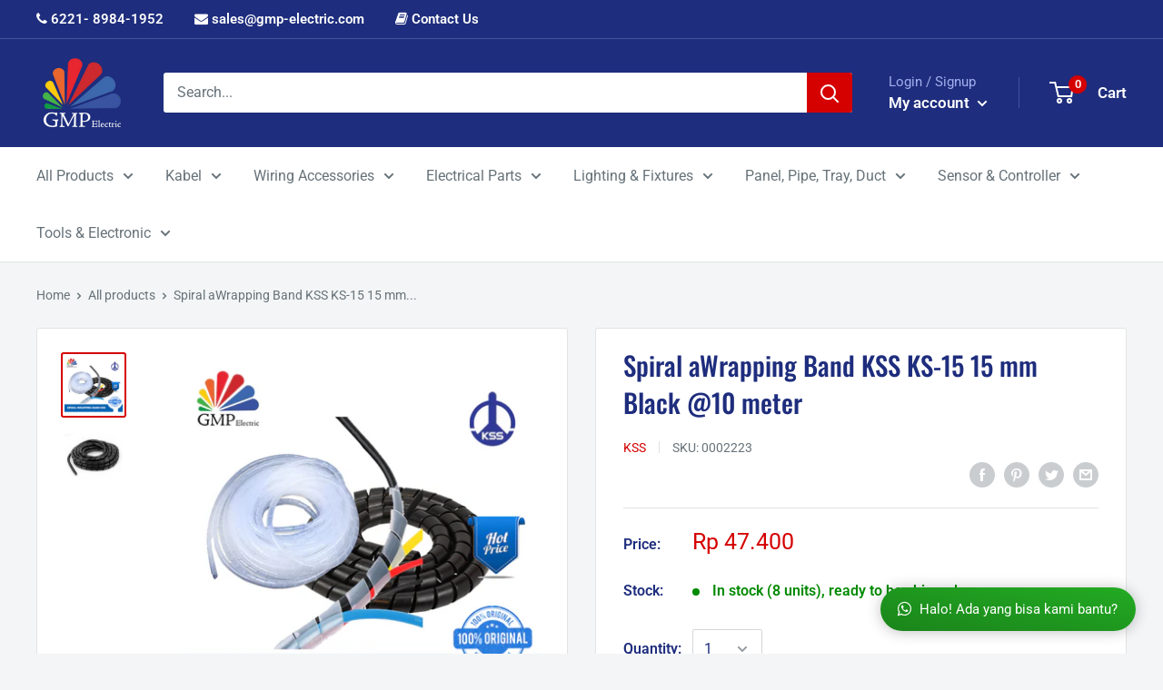

--- FILE ---
content_type: text/html; charset=utf-8
request_url: https://www.gmp-electric.com/products/spiral-awrapping-band-kss-ks-15-15-mm-black-10-meter
body_size: 42071
content:
<!doctype html>

<html class="no-js" lang="en">
  <head>
    
    
  <!-- Facebook Pixel Code -->
<script>
!function(f,b,e,v,n,t,s)
{if(f.fbq)return;n=f.fbq=function(){n.callMethod?
n.callMethod.apply(n,arguments):n.queue.push(arguments)};
if(!f._fbq)f._fbq=n;n.push=n;n.loaded=!0;n.version='2.0';
n.queue=[];t=b.createElement(e);t.async=!0;
t.src=v;s=b.getElementsByTagName(e)[0];
s.parentNode.insertBefore(t,s)}(window, document,'script',
'https://connect.facebook.net/en_US/fbevents.js');
fbq('init', '1102217303623938');
fbq('track', 'PageView');
</script>
<noscript><img height="1" width="1" style="display:none"
src="https://www.facebook.com/tr?id=1102217303623938&ev=PageView&noscript=1"
/></noscript>
<!-- End Facebook Pixel Code -->
    
    
    
    
    
    
    <meta charset="utf-8">
    <meta name="viewport" content="width=device-width, initial-scale=1.0, height=device-height, minimum-scale=1.0, maximum-scale=1.0">
    <meta name="theme-color" content="#1e2d7d">
    <meta name="apple-mobile-web-app-status-bar-style" content="black-translucent">
    <meta name="google-site-verification" content="7qJcKKf2duhjrYW1CUGyBOQ78U9aGQj632fEd0GsnR8" />
<meta name="google-site-verification" content="6q9QrAxgMTvJWPTi_-MoLQctXZ4oYcTg7dF_UKX-Ai4" /><title>Spiral aWrapping Band KSS KS-15 15 mm Black @10 meter
</title><meta name="description" content="KSS KS-15 adalah spiral wrapping band berdiameter 15 mm, berwarna hitam, digunakan untuk mengelompokkan, merapikan, dan melindungi kabel dalam berbagai aplikasi kelistrikan dan sistem kabel. Terbuat dari bahan polyethylene (PE) yang lentur dan tahan lama, spiral ini cocok untuk bundel kabel ukuran sedang pada panel lis"><link rel="canonical" href="https://www.gmp-electric.com/products/spiral-awrapping-band-kss-ks-15-15-mm-black-10-meter"><link rel="shortcut icon" href="//www.gmp-electric.com/cdn/shop/files/LOGO_GMP_ELECTRIK_RESOLUSI_BESAR_caa9456b-4f21-4608-83b4-2e397535f4d8_96x96.png?v=1630586051" type="image/png"><link rel="preload" as="style" href="//www.gmp-electric.com/cdn/shop/t/16/assets/theme.css?v=41876474481128453281762249229">
    <link rel="preconnect" href="https://cdn.shopify.com">
    <link rel="preconnect" href="https://fonts.shopifycdn.com">
    <link rel="dns-prefetch" href="https://productreviews.shopifycdn.com">
    <link rel="dns-prefetch" href="https://ajax.googleapis.com">
    <link rel="dns-prefetch" href="https://maps.googleapis.com">
    <link rel="dns-prefetch" href="https://maps.gstatic.com">

    
    <meta property="og:type" content="product">
  <meta property="og:title" content="Spiral aWrapping Band KSS KS-15 15 mm Black @10 meter"><meta property="og:image" content="http://www.gmp-electric.com/cdn/shop/files/Screenshot_2025-07-10_102427_de83bf94-c6c1-4b32-b50c-f7fd901d34a2.png?v=1752118023">
    <meta property="og:image:secure_url" content="https://www.gmp-electric.com/cdn/shop/files/Screenshot_2025-07-10_102427_de83bf94-c6c1-4b32-b50c-f7fd901d34a2.png?v=1752118023">
    <meta property="og:image:width" content="879">
    <meta property="og:image:height" content="884"><meta property="product:price:amount" content="47,400">
  <meta property="product:price:currency" content="IDR"><meta property="og:description" content="KSS KS-15 adalah spiral wrapping band berdiameter 15 mm, berwarna hitam, digunakan untuk mengelompokkan, merapikan, dan melindungi kabel dalam berbagai aplikasi kelistrikan dan sistem kabel. Terbuat dari bahan polyethylene (PE) yang lentur dan tahan lama, spiral ini cocok untuk bundel kabel ukuran sedang pada panel lis"><meta property="og:url" content="https://www.gmp-electric.com/products/spiral-awrapping-band-kss-ks-15-15-mm-black-10-meter">
<meta property="og:site_name" content="GMP Elektrik"><meta name="twitter:card" content="summary"><meta name="twitter:title" content="Spiral aWrapping Band KSS KS-15 15 mm Black @10 meter">
  <meta name="twitter:description" content="KSS KS-15 adalah spiral wrapping band berdiameter 15 mm, berwarna hitam, digunakan untuk mengelompokkan, merapikan, dan melindungi kabel dalam berbagai aplikasi kelistrikan dan sistem kabel. Terbuat dari bahan polyethylene (PE) yang lentur dan tahan lama, spiral ini cocok untuk bundel kabel ukuran sedang pada panel listrik, rak server, maupun mesin industri. Spesifikasi Teknis: Merk: KSS (Kai Suh Suh) Tipe: KS-15 Jenis: Spiral Wrapping Band Warna: Hitam Diameter Spiral (Ø): 15 mm Panjang per Roll: 10 meter Bahan: Polyethylene (PE) Suhu Operasional: -20°C hingga +60°C Flame Retardant: Non-flame Berat per Roll (±): ±280–300 gram Fitur Produk: Fleksibel dan mudah diaplikasikan Kabel dapat keluar masuk di sepanjang spiral Melindungi dari gesekan, debu, dan keausan Warna hitam cocok untuk tampilan profesional dan tersembunyi Aplikasi: Panel listrik dan sistem kontrol Perakitan mesin &amp;amp; industri Manajemen kabel di rak server dan jaringan Instalasi kabel rumah">
  <meta name="twitter:image" content="https://www.gmp-electric.com/cdn/shop/files/Screenshot_2025-07-10_102427_de83bf94-c6c1-4b32-b50c-f7fd901d34a2_600x600_crop_center.png?v=1752118023">
    <link rel="preload" href="//www.gmp-electric.com/cdn/fonts/oswald/oswald_n5.8ad4910bfdb43e150746ef7aa67f3553e3abe8e2.woff2" as="font" type="font/woff2" crossorigin>
<link rel="preload" href="//www.gmp-electric.com/cdn/fonts/roboto/roboto_n4.2019d890f07b1852f56ce63ba45b2db45d852cba.woff2" as="font" type="font/woff2" crossorigin>
<link rel="preload" href="//www.gmp-electric.com/cdn/shop/t/16/assets/font-theme-star.woff2?v=176977276741202493121596534360" as="font" type="font/woff2" crossorigin><link rel="preload" href="//www.gmp-electric.com/cdn/fonts/roboto/roboto_n7.f38007a10afbbde8976c4056bfe890710d51dec2.woff2" as="font" type="font/woff2" crossorigin><link rel="preload" href="//www.gmp-electric.com/cdn/fonts/roboto/roboto_i4.57ce898ccda22ee84f49e6b57ae302250655e2d4.woff2" as="font" type="font/woff2" crossorigin><link rel="preload" href="//www.gmp-electric.com/cdn/fonts/roboto/roboto_i7.7ccaf9410746f2c53340607c42c43f90a9005937.woff2" as="font" type="font/woff2" crossorigin><link rel="preload" href="//www.gmp-electric.com/cdn/fonts/roboto/roboto_n6.3d305d5382545b48404c304160aadee38c90ef9d.woff2" as="font" type="font/woff2" crossorigin><style>
  /* We load the font used for the integration with Shopify Reviews to load our own stars */
  @font-face {
    font-family: "font-theme-star";
    src: url(//www.gmp-electric.com/cdn/shop/t/16/assets/font-theme-star.eot?v=178649971611478077551596534359);
    src: url(//www.gmp-electric.com/cdn/shop/t/16/assets/font-theme-star.eot?%23iefix&v=178649971611478077551596534359) format("embedded-opentype"), url(//www.gmp-electric.com/cdn/shop/t/16/assets/font-theme-star.woff2?v=176977276741202493121596534360) format("woff2"), url(//www.gmp-electric.com/cdn/shop/t/16/assets/font-theme-star.ttf?v=17527569363257290761596534360) format("truetype");
    font-weight: normal;
    font-style: normal;
    font-display: fallback;
  }

  @font-face {
  font-family: Oswald;
  font-weight: 500;
  font-style: normal;
  font-display: fallback;
  src: url("//www.gmp-electric.com/cdn/fonts/oswald/oswald_n5.8ad4910bfdb43e150746ef7aa67f3553e3abe8e2.woff2") format("woff2"),
       url("//www.gmp-electric.com/cdn/fonts/oswald/oswald_n5.93ee52108163c48c91111cf33b0a57021467b66e.woff") format("woff");
}

  @font-face {
  font-family: Roboto;
  font-weight: 400;
  font-style: normal;
  font-display: fallback;
  src: url("//www.gmp-electric.com/cdn/fonts/roboto/roboto_n4.2019d890f07b1852f56ce63ba45b2db45d852cba.woff2") format("woff2"),
       url("//www.gmp-electric.com/cdn/fonts/roboto/roboto_n4.238690e0007583582327135619c5f7971652fa9d.woff") format("woff");
}

@font-face {
  font-family: Roboto;
  font-weight: 600;
  font-style: normal;
  font-display: fallback;
  src: url("//www.gmp-electric.com/cdn/fonts/roboto/roboto_n6.3d305d5382545b48404c304160aadee38c90ef9d.woff2") format("woff2"),
       url("//www.gmp-electric.com/cdn/fonts/roboto/roboto_n6.bb37be020157f87e181e5489d5e9137ad60c47a2.woff") format("woff");
}



  @font-face {
  font-family: Roboto;
  font-weight: 700;
  font-style: normal;
  font-display: fallback;
  src: url("//www.gmp-electric.com/cdn/fonts/roboto/roboto_n7.f38007a10afbbde8976c4056bfe890710d51dec2.woff2") format("woff2"),
       url("//www.gmp-electric.com/cdn/fonts/roboto/roboto_n7.94bfdd3e80c7be00e128703d245c207769d763f9.woff") format("woff");
}

  @font-face {
  font-family: Roboto;
  font-weight: 400;
  font-style: italic;
  font-display: fallback;
  src: url("//www.gmp-electric.com/cdn/fonts/roboto/roboto_i4.57ce898ccda22ee84f49e6b57ae302250655e2d4.woff2") format("woff2"),
       url("//www.gmp-electric.com/cdn/fonts/roboto/roboto_i4.b21f3bd061cbcb83b824ae8c7671a82587b264bf.woff") format("woff");
}

  @font-face {
  font-family: Roboto;
  font-weight: 700;
  font-style: italic;
  font-display: fallback;
  src: url("//www.gmp-electric.com/cdn/fonts/roboto/roboto_i7.7ccaf9410746f2c53340607c42c43f90a9005937.woff2") format("woff2"),
       url("//www.gmp-electric.com/cdn/fonts/roboto/roboto_i7.49ec21cdd7148292bffea74c62c0df6e93551516.woff") format("woff");
}


  :root {
    --default-text-font-size : 15px;
    --base-text-font-size    : 16px;
    --heading-font-family    : Oswald, sans-serif;
    --heading-font-weight    : 500;
    --heading-font-style     : normal;
    --text-font-family       : Roboto, sans-serif;
    --text-font-weight       : 400;
    --text-font-style        : normal;
    --text-font-bolder-weight: 600;
    --text-link-decoration   : underline;

    --text-color               : #677279;
    --text-color-rgb           : 103, 114, 121;
    --heading-color            : #1e2d7d;
    --border-color             : #e1e3e4;
    --border-color-rgb         : 225, 227, 228;
    --form-border-color        : #d4d6d8;
    --accent-color             : #d50000;
    --accent-color-rgb         : 213, 0, 0;
    --link-color               : #d50000;
    --link-color-hover         : #890000;
    --background               : #f3f5f6;
    --secondary-background     : #ffffff;
    --secondary-background-rgb : 255, 255, 255;
    --accent-background        : rgba(213, 0, 0, 0.08);

    --error-color       : #ff0000;
    --error-background  : rgba(255, 0, 0, 0.07);
    --success-color     : #00aa00;
    --success-background: rgba(0, 170, 0, 0.11);

    --primary-button-background      : #d50000;
    --primary-button-background-rgb  : 213, 0, 0;
    --primary-button-text-color      : #ffffff;
    --secondary-button-background    : #1e2d7d;
    --secondary-button-background-rgb: 30, 45, 125;
    --secondary-button-text-color    : #ffffff;

    --header-background      : #1e2d7d;
    --header-text-color      : #ffffff;
    --header-light-text-color: #a3afef;
    --header-border-color    : rgba(163, 175, 239, 0.3);
    --header-accent-color    : #d50000;

    --flickity-arrow-color: #abb1b4;--product-on-sale-accent           : #ee0000;
    --product-on-sale-accent-rgb       : 238, 0, 0;
    --product-on-sale-color            : #ffffff;
    --product-in-stock-color           : #008a00;
    --product-low-stock-color          : #ee0000;
    --product-sold-out-color           : #8a9297;
    --product-custom-label-1-background: #008a00;
    --product-custom-label-1-color     : #ffffff;
    --product-custom-label-2-background: #00a500;
    --product-custom-label-2-color     : #ffffff;
    --product-review-star-color        : #ffbd00;

    --mobile-container-gutter : 20px;
    --desktop-container-gutter: 40px;
  }
</style>

<script>
  // IE11 does not have support for CSS variables, so we have to polyfill them
  if (!(((window || {}).CSS || {}).supports && window.CSS.supports('(--a: 0)'))) {
    const script = document.createElement('script');
    script.type = 'text/javascript';
    script.src = 'https://cdn.jsdelivr.net/npm/css-vars-ponyfill@2';
    script.onload = function() {
      cssVars({});
    };

    document.getElementsByTagName('head')[0].appendChild(script);
  }
</script>

    <script>window.performance && window.performance.mark && window.performance.mark('shopify.content_for_header.start');</script><meta name="google-site-verification" content="wLTIBfhYrT6Xva7umhSQFRURUrGN-dEhsLLW-acwU0Y">
<meta name="google-site-verification" content="c68pG37z51OnE3fmZeDZ5cv3Choi4KKmMdQYcFgfYUc">
<meta name="google-site-verification" content="dQ1soX_b6MxgSnxRSuOCKSIZndUprMof46IqMCiQkHc">
<meta id="shopify-digital-wallet" name="shopify-digital-wallet" content="/2726311/digital_wallets/dialog">
<link rel="alternate" type="application/json+oembed" href="https://www.gmp-electric.com/products/spiral-awrapping-band-kss-ks-15-15-mm-black-10-meter.oembed">
<script async="async" src="/checkouts/internal/preloads.js?locale=en-ID"></script>
<script id="shopify-features" type="application/json">{"accessToken":"26ef4bd32acf71e345bcf5c18ba24b4c","betas":["rich-media-storefront-analytics"],"domain":"www.gmp-electric.com","predictiveSearch":true,"shopId":2726311,"locale":"en"}</script>
<script>var Shopify = Shopify || {};
Shopify.shop = "jababekaelektric.myshopify.com";
Shopify.locale = "en";
Shopify.currency = {"active":"IDR","rate":"1.0"};
Shopify.country = "ID";
Shopify.theme = {"name":"Warehouse - Jababeka","id":83073794123,"schema_name":"Warehouse","schema_version":"1.9.19","theme_store_id":871,"role":"main"};
Shopify.theme.handle = "null";
Shopify.theme.style = {"id":null,"handle":null};
Shopify.cdnHost = "www.gmp-electric.com/cdn";
Shopify.routes = Shopify.routes || {};
Shopify.routes.root = "/";</script>
<script type="module">!function(o){(o.Shopify=o.Shopify||{}).modules=!0}(window);</script>
<script>!function(o){function n(){var o=[];function n(){o.push(Array.prototype.slice.apply(arguments))}return n.q=o,n}var t=o.Shopify=o.Shopify||{};t.loadFeatures=n(),t.autoloadFeatures=n()}(window);</script>
<script id="shop-js-analytics" type="application/json">{"pageType":"product"}</script>
<script defer="defer" async type="module" src="//www.gmp-electric.com/cdn/shopifycloud/shop-js/modules/v2/client.init-shop-cart-sync_COMZFrEa.en.esm.js"></script>
<script defer="defer" async type="module" src="//www.gmp-electric.com/cdn/shopifycloud/shop-js/modules/v2/chunk.common_CdXrxk3f.esm.js"></script>
<script type="module">
  await import("//www.gmp-electric.com/cdn/shopifycloud/shop-js/modules/v2/client.init-shop-cart-sync_COMZFrEa.en.esm.js");
await import("//www.gmp-electric.com/cdn/shopifycloud/shop-js/modules/v2/chunk.common_CdXrxk3f.esm.js");

  window.Shopify.SignInWithShop?.initShopCartSync?.({"fedCMEnabled":true,"windoidEnabled":true});

</script>
<script>(function() {
  var isLoaded = false;
  function asyncLoad() {
    if (isLoaded) return;
    isLoaded = true;
    var urls = ["https:\/\/formbuilder.hulkapps.com\/skeletopapp.js?shop=jababekaelektric.myshopify.com"];
    for (var i = 0; i < urls.length; i++) {
      var s = document.createElement('script');
      s.type = 'text/javascript';
      s.async = true;
      s.src = urls[i];
      var x = document.getElementsByTagName('script')[0];
      x.parentNode.insertBefore(s, x);
    }
  };
  if(window.attachEvent) {
    window.attachEvent('onload', asyncLoad);
  } else {
    window.addEventListener('load', asyncLoad, false);
  }
})();</script>
<script id="__st">var __st={"a":2726311,"offset":25200,"reqid":"8363411e-c66a-412d-b2e6-4bfe264761b2-1763488452","pageurl":"www.gmp-electric.com\/products\/spiral-awrapping-band-kss-ks-15-15-mm-black-10-meter","u":"c52bcd172011","p":"product","rtyp":"product","rid":4685770293323};</script>
<script>window.ShopifyPaypalV4VisibilityTracking = true;</script>
<script id="captcha-bootstrap">!function(){'use strict';const t='contact',e='account',n='new_comment',o=[[t,t],['blogs',n],['comments',n],[t,'customer']],c=[[e,'customer_login'],[e,'guest_login'],[e,'recover_customer_password'],[e,'create_customer']],r=t=>t.map((([t,e])=>`form[action*='/${t}']:not([data-nocaptcha='true']) input[name='form_type'][value='${e}']`)).join(','),a=t=>()=>t?[...document.querySelectorAll(t)].map((t=>t.form)):[];function s(){const t=[...o],e=r(t);return a(e)}const i='password',u='form_key',d=['recaptcha-v3-token','g-recaptcha-response','h-captcha-response',i],f=()=>{try{return window.sessionStorage}catch{return}},m='__shopify_v',_=t=>t.elements[u];function p(t,e,n=!1){try{const o=window.sessionStorage,c=JSON.parse(o.getItem(e)),{data:r}=function(t){const{data:e,action:n}=t;return t[m]||n?{data:e,action:n}:{data:t,action:n}}(c);for(const[e,n]of Object.entries(r))t.elements[e]&&(t.elements[e].value=n);n&&o.removeItem(e)}catch(o){console.error('form repopulation failed',{error:o})}}const l='form_type',E='cptcha';function T(t){t.dataset[E]=!0}const w=window,h=w.document,L='Shopify',v='ce_forms',y='captcha';let A=!1;((t,e)=>{const n=(g='f06e6c50-85a8-45c8-87d0-21a2b65856fe',I='https://cdn.shopify.com/shopifycloud/storefront-forms-hcaptcha/ce_storefront_forms_captcha_hcaptcha.v1.5.2.iife.js',D={infoText:'Protected by hCaptcha',privacyText:'Privacy',termsText:'Terms'},(t,e,n)=>{const o=w[L][v],c=o.bindForm;if(c)return c(t,g,e,D).then(n);var r;o.q.push([[t,g,e,D],n]),r=I,A||(h.body.append(Object.assign(h.createElement('script'),{id:'captcha-provider',async:!0,src:r})),A=!0)});var g,I,D;w[L]=w[L]||{},w[L][v]=w[L][v]||{},w[L][v].q=[],w[L][y]=w[L][y]||{},w[L][y].protect=function(t,e){n(t,void 0,e),T(t)},Object.freeze(w[L][y]),function(t,e,n,w,h,L){const[v,y,A,g]=function(t,e,n){const i=e?o:[],u=t?c:[],d=[...i,...u],f=r(d),m=r(i),_=r(d.filter((([t,e])=>n.includes(e))));return[a(f),a(m),a(_),s()]}(w,h,L),I=t=>{const e=t.target;return e instanceof HTMLFormElement?e:e&&e.form},D=t=>v().includes(t);t.addEventListener('submit',(t=>{const e=I(t);if(!e)return;const n=D(e)&&!e.dataset.hcaptchaBound&&!e.dataset.recaptchaBound,o=_(e),c=g().includes(e)&&(!o||!o.value);(n||c)&&t.preventDefault(),c&&!n&&(function(t){try{if(!f())return;!function(t){const e=f();if(!e)return;const n=_(t);if(!n)return;const o=n.value;o&&e.removeItem(o)}(t);const e=Array.from(Array(32),(()=>Math.random().toString(36)[2])).join('');!function(t,e){_(t)||t.append(Object.assign(document.createElement('input'),{type:'hidden',name:u})),t.elements[u].value=e}(t,e),function(t,e){const n=f();if(!n)return;const o=[...t.querySelectorAll(`input[type='${i}']`)].map((({name:t})=>t)),c=[...d,...o],r={};for(const[a,s]of new FormData(t).entries())c.includes(a)||(r[a]=s);n.setItem(e,JSON.stringify({[m]:1,action:t.action,data:r}))}(t,e)}catch(e){console.error('failed to persist form',e)}}(e),e.submit())}));const S=(t,e)=>{t&&!t.dataset[E]&&(n(t,e.some((e=>e===t))),T(t))};for(const o of['focusin','change'])t.addEventListener(o,(t=>{const e=I(t);D(e)&&S(e,y())}));const B=e.get('form_key'),M=e.get(l),P=B&&M;t.addEventListener('DOMContentLoaded',(()=>{const t=y();if(P)for(const e of t)e.elements[l].value===M&&p(e,B);[...new Set([...A(),...v().filter((t=>'true'===t.dataset.shopifyCaptcha))])].forEach((e=>S(e,t)))}))}(h,new URLSearchParams(w.location.search),n,t,e,['guest_login'])})(!0,!0)}();</script>
<script integrity="sha256-52AcMU7V7pcBOXWImdc/TAGTFKeNjmkeM1Pvks/DTgc=" data-source-attribution="shopify.loadfeatures" defer="defer" src="//www.gmp-electric.com/cdn/shopifycloud/storefront/assets/storefront/load_feature-81c60534.js" crossorigin="anonymous"></script>
<script data-source-attribution="shopify.dynamic_checkout.dynamic.init">var Shopify=Shopify||{};Shopify.PaymentButton=Shopify.PaymentButton||{isStorefrontPortableWallets:!0,init:function(){window.Shopify.PaymentButton.init=function(){};var t=document.createElement("script");t.src="https://www.gmp-electric.com/cdn/shopifycloud/portable-wallets/latest/portable-wallets.en.js",t.type="module",document.head.appendChild(t)}};
</script>
<script data-source-attribution="shopify.dynamic_checkout.buyer_consent">
  function portableWalletsHideBuyerConsent(e){var t=document.getElementById("shopify-buyer-consent"),n=document.getElementById("shopify-subscription-policy-button");t&&n&&(t.classList.add("hidden"),t.setAttribute("aria-hidden","true"),n.removeEventListener("click",e))}function portableWalletsShowBuyerConsent(e){var t=document.getElementById("shopify-buyer-consent"),n=document.getElementById("shopify-subscription-policy-button");t&&n&&(t.classList.remove("hidden"),t.removeAttribute("aria-hidden"),n.addEventListener("click",e))}window.Shopify?.PaymentButton&&(window.Shopify.PaymentButton.hideBuyerConsent=portableWalletsHideBuyerConsent,window.Shopify.PaymentButton.showBuyerConsent=portableWalletsShowBuyerConsent);
</script>
<script>
  function portableWalletsCleanup(e){e&&e.src&&console.error("Failed to load portable wallets script "+e.src);var t=document.querySelectorAll("shopify-accelerated-checkout .shopify-payment-button__skeleton, shopify-accelerated-checkout-cart .wallet-cart-button__skeleton"),e=document.getElementById("shopify-buyer-consent");for(let e=0;e<t.length;e++)t[e].remove();e&&e.remove()}function portableWalletsNotLoadedAsModule(e){e instanceof ErrorEvent&&"string"==typeof e.message&&e.message.includes("import.meta")&&"string"==typeof e.filename&&e.filename.includes("portable-wallets")&&(window.removeEventListener("error",portableWalletsNotLoadedAsModule),window.Shopify.PaymentButton.failedToLoad=e,"loading"===document.readyState?document.addEventListener("DOMContentLoaded",window.Shopify.PaymentButton.init):window.Shopify.PaymentButton.init())}window.addEventListener("error",portableWalletsNotLoadedAsModule);
</script>

<script type="module" src="https://www.gmp-electric.com/cdn/shopifycloud/portable-wallets/latest/portable-wallets.en.js" onError="portableWalletsCleanup(this)" crossorigin="anonymous"></script>
<script nomodule>
  document.addEventListener("DOMContentLoaded", portableWalletsCleanup);
</script>

<link id="shopify-accelerated-checkout-styles" rel="stylesheet" media="screen" href="https://www.gmp-electric.com/cdn/shopifycloud/portable-wallets/latest/accelerated-checkout-backwards-compat.css" crossorigin="anonymous">
<style id="shopify-accelerated-checkout-cart">
        #shopify-buyer-consent {
  margin-top: 1em;
  display: inline-block;
  width: 100%;
}

#shopify-buyer-consent.hidden {
  display: none;
}

#shopify-subscription-policy-button {
  background: none;
  border: none;
  padding: 0;
  text-decoration: underline;
  font-size: inherit;
  cursor: pointer;
}

#shopify-subscription-policy-button::before {
  box-shadow: none;
}

      </style>

<script>window.performance && window.performance.mark && window.performance.mark('shopify.content_for_header.end');</script>

    <link rel="stylesheet" href="//www.gmp-electric.com/cdn/shop/t/16/assets/theme.css?v=41876474481128453281762249229">
 	<link rel="stylesheet" href="//www.gmp-electric.com/cdn/shop/t/16/assets/custom.scss.css?v=66423182753336130681717490795">
    
    
    
    <link rel="stylesheet" type="text/css" href="//maxcdn.bootstrapcdn.com/font-awesome/4.6.3/css/font-awesome.min.css">
    
    
    
  <script type="application/ld+json">
  {
    "@context": "http://schema.org",
    "@type": "Product",
    "offers": [{
          "@type": "Offer",
          "name": "Default Title",
          "availability":"https://schema.org/InStock",
          "price": 47400.0,
          "priceCurrency": "IDR",
          "priceValidUntil": "2025-11-29","sku": "0002223","url": "/products/spiral-awrapping-band-kss-ks-15-15-mm-black-10-meter/products/spiral-awrapping-band-kss-ks-15-15-mm-black-10-meter?variant=32911407382603"
        }
],
    "brand": {
      "name": "KSS"
    },
    "name": "Spiral aWrapping Band KSS KS-15 15 mm Black @10 meter",
    "description": "KSS KS-15 adalah spiral wrapping band berdiameter 15 mm, berwarna hitam, digunakan untuk mengelompokkan, merapikan, dan melindungi kabel dalam berbagai aplikasi kelistrikan dan sistem kabel. Terbuat dari bahan polyethylene (PE) yang lentur dan tahan lama, spiral ini cocok untuk bundel kabel ukuran sedang pada panel listrik, rak server, maupun mesin industri.\n\nSpesifikasi Teknis:\n\n\nMerk: KSS (Kai Suh Suh)\n\n\nTipe: KS-15\n\n\nJenis: Spiral Wrapping Band\n\n\nWarna: Hitam\n\n\nDiameter Spiral (Ø): 15 mm\n\n\nPanjang per Roll: 10 meter\n\n\nBahan: Polyethylene (PE)\n\n\nSuhu Operasional: -20°C hingga +60°C\n\n\nFlame Retardant: Non-flame\n\n\nBerat per Roll (±): ±280–300 gram\n\n\n\nFitur Produk:\n\n\nFleksibel dan mudah diaplikasikan\n\n\nKabel dapat keluar masuk di sepanjang spiral\n\n\nMelindungi dari gesekan, debu, dan keausan\n\n\nWarna hitam cocok untuk tampilan profesional dan tersembunyi\n\n\n\nAplikasi:\n\n\nPanel listrik dan sistem kontrol\n\n\nPerakitan mesin \u0026amp; industri\n\n\nManajemen kabel di rak server dan jaringan\n\n\nInstalasi kabel rumah dan kantor\n\n\n\nHashtag:\n#SpiralWrappingBand #KSSKS15 #WrappingBandHitam #ManajemenKabel #KabelRapi #KSSIndonesia #CableOrganizer #AksesorisPanel #SpiralKabel #KabelIndustri",
    "category": "Cable and Accessories",
    "url": "/products/spiral-awrapping-band-kss-ks-15-15-mm-black-10-meter/products/spiral-awrapping-band-kss-ks-15-15-mm-black-10-meter",
    "sku": "0002223",
    "image": {
      "@type": "ImageObject",
      "url": "https://www.gmp-electric.com/cdn/shop/files/Screenshot_2025-07-10_102427_de83bf94-c6c1-4b32-b50c-f7fd901d34a2_1024x.png?v=1752118023",
      "image": "https://www.gmp-electric.com/cdn/shop/files/Screenshot_2025-07-10_102427_de83bf94-c6c1-4b32-b50c-f7fd901d34a2_1024x.png?v=1752118023",
      "name": "Spiral aWrapping Band KSS KS-15 15 mm Black @10 meter",
      "width": "1024",
      "height": "1024"
    }
  }
  </script>



  <script type="application/ld+json">
  {
    "@context": "http://schema.org",
    "@type": "BreadcrumbList",
  "itemListElement": [{
      "@type": "ListItem",
      "position": 1,
      "name": "Home",
      "item": "https://www.gmp-electric.com"
    },{
          "@type": "ListItem",
          "position": 2,
          "name": "Spiral aWrapping Band KSS KS-15 15 mm Black @10 meter",
          "item": "https://www.gmp-electric.com/products/spiral-awrapping-band-kss-ks-15-15-mm-black-10-meter"
        }]
  }
  </script>


    <script>
      // This allows to expose several variables to the global scope, to be used in scripts
      window.theme = {
        pageType: "product",
        cartCount: 0,
        moneyFormat: "\u003cspan class=money\u003eRp {{amount_no_decimals}}\u003c\/span\u003e",
        moneyWithCurrencyFormat: "\u003cspan class=money\u003eRp {{amount_no_decimals}}\u003c\/span\u003e",
        showDiscount: true,
        discountMode: "percentage",
        searchMode: "product,article",
        cartType: "drawer"
      };

      window.routes = {
        rootUrl: "\/",
        cartUrl: "\/cart",
        cartAddUrl: "\/cart\/add",
        cartChangeUrl: "\/cart\/change",
        searchUrl: "\/search",
        productRecommendationsUrl: "\/recommendations\/products"
      };

      window.languages = {
        collectionOnSaleLabel: "Save {{savings}}",
        productFormUnavailable: "Unavailable",
        productFormAddToCart: "Add to cart",
        productFormSoldOut: "Sold out",
        shippingEstimatorNoResults: "No shipping could be found for your address.",
        shippingEstimatorOneResult: "There is one shipping rate for your address:",
        shippingEstimatorMultipleResults: "There are {{count}} shipping rates for your address:",
        shippingEstimatorErrors: "There are some errors:"
      };

      window.lazySizesConfig = {
        loadHidden: false,
        hFac: 0.8,
        expFactor: 3,
        customMedia: {
          '--phone': '(max-width: 640px)',
          '--tablet': '(min-width: 641px) and (max-width: 1023px)',
          '--lap': '(min-width: 1024px)'
        }
      };

      document.documentElement.className = document.documentElement.className.replace('no-js', 'js');
    </script><script src="//polyfill-fastly.net/v3/polyfill.min.js?unknown=polyfill&features=fetch,Element.prototype.closest,Element.prototype.matches,Element.prototype.remove,Element.prototype.classList,Array.prototype.includes,Array.prototype.fill,String.prototype.includes,String.prototype.padStart,Object.assign,CustomEvent,Intl,URL,DOMTokenList,IntersectionObserver,IntersectionObserverEntry" defer></script>
    <script src="//www.gmp-electric.com/cdn/shop/t/16/assets/theme.min.js?v=114409367101103975611617097015" defer></script>
    <script src="//www.gmp-electric.com/cdn/shop/t/16/assets/custom.js?v=167145732344412366361599127903" defer></script>
    <script src="https://ajax.googleapis.com/ajax/libs/jquery/3.4.1/jquery.min.js"></script><script>
        (function () {
          window.onpageshow = function() {
            // We force re-freshing the cart content onpageshow, as most browsers will serve a cache copy when hitting the
            // back button, which cause staled data
            document.documentElement.dispatchEvent(new CustomEvent('cart:refresh', {
              bubbles: true,
              detail: {scrollToTop: false}
            }));
          };
        })();
      </script><link href="https://monorail-edge.shopifysvc.com" rel="dns-prefetch">
<script>(function(){if ("sendBeacon" in navigator && "performance" in window) {try {var session_token_from_headers = performance.getEntriesByType('navigation')[0].serverTiming.find(x => x.name == '_s').description;} catch {var session_token_from_headers = undefined;}var session_cookie_matches = document.cookie.match(/_shopify_s=([^;]*)/);var session_token_from_cookie = session_cookie_matches && session_cookie_matches.length === 2 ? session_cookie_matches[1] : "";var session_token = session_token_from_headers || session_token_from_cookie || "";function handle_abandonment_event(e) {var entries = performance.getEntries().filter(function(entry) {return /monorail-edge.shopifysvc.com/.test(entry.name);});if (!window.abandonment_tracked && entries.length === 0) {window.abandonment_tracked = true;var currentMs = Date.now();var navigation_start = performance.timing.navigationStart;var payload = {shop_id: 2726311,url: window.location.href,navigation_start,duration: currentMs - navigation_start,session_token,page_type: "product"};window.navigator.sendBeacon("https://monorail-edge.shopifysvc.com/v1/produce", JSON.stringify({schema_id: "online_store_buyer_site_abandonment/1.1",payload: payload,metadata: {event_created_at_ms: currentMs,event_sent_at_ms: currentMs}}));}}window.addEventListener('pagehide', handle_abandonment_event);}}());</script>
<script id="web-pixels-manager-setup">(function e(e,d,r,n,o){if(void 0===o&&(o={}),!Boolean(null===(a=null===(i=window.Shopify)||void 0===i?void 0:i.analytics)||void 0===a?void 0:a.replayQueue)){var i,a;window.Shopify=window.Shopify||{};var t=window.Shopify;t.analytics=t.analytics||{};var s=t.analytics;s.replayQueue=[],s.publish=function(e,d,r){return s.replayQueue.push([e,d,r]),!0};try{self.performance.mark("wpm:start")}catch(e){}var l=function(){var e={modern:/Edge?\/(1{2}[4-9]|1[2-9]\d|[2-9]\d{2}|\d{4,})\.\d+(\.\d+|)|Firefox\/(1{2}[4-9]|1[2-9]\d|[2-9]\d{2}|\d{4,})\.\d+(\.\d+|)|Chrom(ium|e)\/(9{2}|\d{3,})\.\d+(\.\d+|)|(Maci|X1{2}).+ Version\/(15\.\d+|(1[6-9]|[2-9]\d|\d{3,})\.\d+)([,.]\d+|)( \(\w+\)|)( Mobile\/\w+|) Safari\/|Chrome.+OPR\/(9{2}|\d{3,})\.\d+\.\d+|(CPU[ +]OS|iPhone[ +]OS|CPU[ +]iPhone|CPU IPhone OS|CPU iPad OS)[ +]+(15[._]\d+|(1[6-9]|[2-9]\d|\d{3,})[._]\d+)([._]\d+|)|Android:?[ /-](13[3-9]|1[4-9]\d|[2-9]\d{2}|\d{4,})(\.\d+|)(\.\d+|)|Android.+Firefox\/(13[5-9]|1[4-9]\d|[2-9]\d{2}|\d{4,})\.\d+(\.\d+|)|Android.+Chrom(ium|e)\/(13[3-9]|1[4-9]\d|[2-9]\d{2}|\d{4,})\.\d+(\.\d+|)|SamsungBrowser\/([2-9]\d|\d{3,})\.\d+/,legacy:/Edge?\/(1[6-9]|[2-9]\d|\d{3,})\.\d+(\.\d+|)|Firefox\/(5[4-9]|[6-9]\d|\d{3,})\.\d+(\.\d+|)|Chrom(ium|e)\/(5[1-9]|[6-9]\d|\d{3,})\.\d+(\.\d+|)([\d.]+$|.*Safari\/(?![\d.]+ Edge\/[\d.]+$))|(Maci|X1{2}).+ Version\/(10\.\d+|(1[1-9]|[2-9]\d|\d{3,})\.\d+)([,.]\d+|)( \(\w+\)|)( Mobile\/\w+|) Safari\/|Chrome.+OPR\/(3[89]|[4-9]\d|\d{3,})\.\d+\.\d+|(CPU[ +]OS|iPhone[ +]OS|CPU[ +]iPhone|CPU IPhone OS|CPU iPad OS)[ +]+(10[._]\d+|(1[1-9]|[2-9]\d|\d{3,})[._]\d+)([._]\d+|)|Android:?[ /-](13[3-9]|1[4-9]\d|[2-9]\d{2}|\d{4,})(\.\d+|)(\.\d+|)|Mobile Safari.+OPR\/([89]\d|\d{3,})\.\d+\.\d+|Android.+Firefox\/(13[5-9]|1[4-9]\d|[2-9]\d{2}|\d{4,})\.\d+(\.\d+|)|Android.+Chrom(ium|e)\/(13[3-9]|1[4-9]\d|[2-9]\d{2}|\d{4,})\.\d+(\.\d+|)|Android.+(UC? ?Browser|UCWEB|U3)[ /]?(15\.([5-9]|\d{2,})|(1[6-9]|[2-9]\d|\d{3,})\.\d+)\.\d+|SamsungBrowser\/(5\.\d+|([6-9]|\d{2,})\.\d+)|Android.+MQ{2}Browser\/(14(\.(9|\d{2,})|)|(1[5-9]|[2-9]\d|\d{3,})(\.\d+|))(\.\d+|)|K[Aa][Ii]OS\/(3\.\d+|([4-9]|\d{2,})\.\d+)(\.\d+|)/},d=e.modern,r=e.legacy,n=navigator.userAgent;return n.match(d)?"modern":n.match(r)?"legacy":"unknown"}(),u="modern"===l?"modern":"legacy",c=(null!=n?n:{modern:"",legacy:""})[u],f=function(e){return[e.baseUrl,"/wpm","/b",e.hashVersion,"modern"===e.buildTarget?"m":"l",".js"].join("")}({baseUrl:d,hashVersion:r,buildTarget:u}),m=function(e){var d=e.version,r=e.bundleTarget,n=e.surface,o=e.pageUrl,i=e.monorailEndpoint;return{emit:function(e){var a=e.status,t=e.errorMsg,s=(new Date).getTime(),l=JSON.stringify({metadata:{event_sent_at_ms:s},events:[{schema_id:"web_pixels_manager_load/3.1",payload:{version:d,bundle_target:r,page_url:o,status:a,surface:n,error_msg:t},metadata:{event_created_at_ms:s}}]});if(!i)return console&&console.warn&&console.warn("[Web Pixels Manager] No Monorail endpoint provided, skipping logging."),!1;try{return self.navigator.sendBeacon.bind(self.navigator)(i,l)}catch(e){}var u=new XMLHttpRequest;try{return u.open("POST",i,!0),u.setRequestHeader("Content-Type","text/plain"),u.send(l),!0}catch(e){return console&&console.warn&&console.warn("[Web Pixels Manager] Got an unhandled error while logging to Monorail."),!1}}}}({version:r,bundleTarget:l,surface:e.surface,pageUrl:self.location.href,monorailEndpoint:e.monorailEndpoint});try{o.browserTarget=l,function(e){var d=e.src,r=e.async,n=void 0===r||r,o=e.onload,i=e.onerror,a=e.sri,t=e.scriptDataAttributes,s=void 0===t?{}:t,l=document.createElement("script"),u=document.querySelector("head"),c=document.querySelector("body");if(l.async=n,l.src=d,a&&(l.integrity=a,l.crossOrigin="anonymous"),s)for(var f in s)if(Object.prototype.hasOwnProperty.call(s,f))try{l.dataset[f]=s[f]}catch(e){}if(o&&l.addEventListener("load",o),i&&l.addEventListener("error",i),u)u.appendChild(l);else{if(!c)throw new Error("Did not find a head or body element to append the script");c.appendChild(l)}}({src:f,async:!0,onload:function(){if(!function(){var e,d;return Boolean(null===(d=null===(e=window.Shopify)||void 0===e?void 0:e.analytics)||void 0===d?void 0:d.initialized)}()){var d=window.webPixelsManager.init(e)||void 0;if(d){var r=window.Shopify.analytics;r.replayQueue.forEach((function(e){var r=e[0],n=e[1],o=e[2];d.publishCustomEvent(r,n,o)})),r.replayQueue=[],r.publish=d.publishCustomEvent,r.visitor=d.visitor,r.initialized=!0}}},onerror:function(){return m.emit({status:"failed",errorMsg:"".concat(f," has failed to load")})},sri:function(e){var d=/^sha384-[A-Za-z0-9+/=]+$/;return"string"==typeof e&&d.test(e)}(c)?c:"",scriptDataAttributes:o}),m.emit({status:"loading"})}catch(e){m.emit({status:"failed",errorMsg:(null==e?void 0:e.message)||"Unknown error"})}}})({shopId: 2726311,storefrontBaseUrl: "https://www.gmp-electric.com",extensionsBaseUrl: "https://extensions.shopifycdn.com/cdn/shopifycloud/web-pixels-manager",monorailEndpoint: "https://monorail-edge.shopifysvc.com/unstable/produce_batch",surface: "storefront-renderer",enabledBetaFlags: ["2dca8a86"],webPixelsConfigList: [{"id":"802619696","configuration":"{\"config\":\"{\\\"pixel_id\\\":\\\"G-CSX2C0DV5H\\\",\\\"target_country\\\":\\\"ID\\\",\\\"gtag_events\\\":[{\\\"type\\\":\\\"search\\\",\\\"action_label\\\":[\\\"G-CSX2C0DV5H\\\",\\\"AW-405958423\\\/1VYKCLz_nPoBEJfeycEB\\\"]},{\\\"type\\\":\\\"begin_checkout\\\",\\\"action_label\\\":[\\\"G-CSX2C0DV5H\\\",\\\"AW-405958423\\\/H70CCLn_nPoBEJfeycEB\\\"]},{\\\"type\\\":\\\"view_item\\\",\\\"action_label\\\":[\\\"G-CSX2C0DV5H\\\",\\\"AW-405958423\\\/Mv0vCLP_nPoBEJfeycEB\\\",\\\"MC-JYZ6WY4510\\\"]},{\\\"type\\\":\\\"purchase\\\",\\\"action_label\\\":[\\\"G-CSX2C0DV5H\\\",\\\"AW-405958423\\\/JWpzCLD_nPoBEJfeycEB\\\",\\\"MC-JYZ6WY4510\\\"]},{\\\"type\\\":\\\"page_view\\\",\\\"action_label\\\":[\\\"G-CSX2C0DV5H\\\",\\\"AW-405958423\\\/fHsVCK3_nPoBEJfeycEB\\\",\\\"MC-JYZ6WY4510\\\"]},{\\\"type\\\":\\\"add_payment_info\\\",\\\"action_label\\\":[\\\"G-CSX2C0DV5H\\\",\\\"AW-405958423\\\/JuwGCL__nPoBEJfeycEB\\\"]},{\\\"type\\\":\\\"add_to_cart\\\",\\\"action_label\\\":[\\\"G-CSX2C0DV5H\\\",\\\"AW-405958423\\\/H3CVCLb_nPoBEJfeycEB\\\"]}],\\\"enable_monitoring_mode\\\":false}\"}","eventPayloadVersion":"v1","runtimeContext":"OPEN","scriptVersion":"b2a88bafab3e21179ed38636efcd8a93","type":"APP","apiClientId":1780363,"privacyPurposes":[],"dataSharingAdjustments":{"protectedCustomerApprovalScopes":["read_customer_address","read_customer_email","read_customer_name","read_customer_personal_data","read_customer_phone"]}},{"id":"shopify-app-pixel","configuration":"{}","eventPayloadVersion":"v1","runtimeContext":"STRICT","scriptVersion":"0450","apiClientId":"shopify-pixel","type":"APP","privacyPurposes":["ANALYTICS","MARKETING"]},{"id":"shopify-custom-pixel","eventPayloadVersion":"v1","runtimeContext":"LAX","scriptVersion":"0450","apiClientId":"shopify-pixel","type":"CUSTOM","privacyPurposes":["ANALYTICS","MARKETING"]}],isMerchantRequest: false,initData: {"shop":{"name":"GMP Elektrik","paymentSettings":{"currencyCode":"IDR"},"myshopifyDomain":"jababekaelektric.myshopify.com","countryCode":"ID","storefrontUrl":"https:\/\/www.gmp-electric.com"},"customer":null,"cart":null,"checkout":null,"productVariants":[{"price":{"amount":47400.0,"currencyCode":"IDR"},"product":{"title":"Spiral aWrapping Band KSS KS-15 15 mm Black @10 meter","vendor":"KSS","id":"4685770293323","untranslatedTitle":"Spiral aWrapping Band KSS KS-15 15 mm Black @10 meter","url":"\/products\/spiral-awrapping-band-kss-ks-15-15-mm-black-10-meter","type":"Cable and Accessories"},"id":"32911407382603","image":{"src":"\/\/www.gmp-electric.com\/cdn\/shop\/files\/Screenshot_2025-07-10_102427_de83bf94-c6c1-4b32-b50c-f7fd901d34a2.png?v=1752118023"},"sku":"0002223","title":"Default Title","untranslatedTitle":"Default Title"}],"purchasingCompany":null},},"https://www.gmp-electric.com/cdn","ae1676cfwd2530674p4253c800m34e853cb",{"modern":"","legacy":""},{"shopId":"2726311","storefrontBaseUrl":"https:\/\/www.gmp-electric.com","extensionBaseUrl":"https:\/\/extensions.shopifycdn.com\/cdn\/shopifycloud\/web-pixels-manager","surface":"storefront-renderer","enabledBetaFlags":"[\"2dca8a86\"]","isMerchantRequest":"false","hashVersion":"ae1676cfwd2530674p4253c800m34e853cb","publish":"custom","events":"[[\"page_viewed\",{}],[\"product_viewed\",{\"productVariant\":{\"price\":{\"amount\":47400.0,\"currencyCode\":\"IDR\"},\"product\":{\"title\":\"Spiral aWrapping Band KSS KS-15 15 mm Black @10 meter\",\"vendor\":\"KSS\",\"id\":\"4685770293323\",\"untranslatedTitle\":\"Spiral aWrapping Band KSS KS-15 15 mm Black @10 meter\",\"url\":\"\/products\/spiral-awrapping-band-kss-ks-15-15-mm-black-10-meter\",\"type\":\"Cable and Accessories\"},\"id\":\"32911407382603\",\"image\":{\"src\":\"\/\/www.gmp-electric.com\/cdn\/shop\/files\/Screenshot_2025-07-10_102427_de83bf94-c6c1-4b32-b50c-f7fd901d34a2.png?v=1752118023\"},\"sku\":\"0002223\",\"title\":\"Default Title\",\"untranslatedTitle\":\"Default Title\"}}]]"});</script><script>
  window.ShopifyAnalytics = window.ShopifyAnalytics || {};
  window.ShopifyAnalytics.meta = window.ShopifyAnalytics.meta || {};
  window.ShopifyAnalytics.meta.currency = 'IDR';
  var meta = {"product":{"id":4685770293323,"gid":"gid:\/\/shopify\/Product\/4685770293323","vendor":"KSS","type":"Cable and Accessories","variants":[{"id":32911407382603,"price":4740000,"name":"Spiral aWrapping Band KSS KS-15 15 mm Black @10 meter","public_title":null,"sku":"0002223"}],"remote":false},"page":{"pageType":"product","resourceType":"product","resourceId":4685770293323}};
  for (var attr in meta) {
    window.ShopifyAnalytics.meta[attr] = meta[attr];
  }
</script>
<script class="analytics">
  (function () {
    var customDocumentWrite = function(content) {
      var jquery = null;

      if (window.jQuery) {
        jquery = window.jQuery;
      } else if (window.Checkout && window.Checkout.$) {
        jquery = window.Checkout.$;
      }

      if (jquery) {
        jquery('body').append(content);
      }
    };

    var hasLoggedConversion = function(token) {
      if (token) {
        return document.cookie.indexOf('loggedConversion=' + token) !== -1;
      }
      return false;
    }

    var setCookieIfConversion = function(token) {
      if (token) {
        var twoMonthsFromNow = new Date(Date.now());
        twoMonthsFromNow.setMonth(twoMonthsFromNow.getMonth() + 2);

        document.cookie = 'loggedConversion=' + token + '; expires=' + twoMonthsFromNow;
      }
    }

    var trekkie = window.ShopifyAnalytics.lib = window.trekkie = window.trekkie || [];
    if (trekkie.integrations) {
      return;
    }
    trekkie.methods = [
      'identify',
      'page',
      'ready',
      'track',
      'trackForm',
      'trackLink'
    ];
    trekkie.factory = function(method) {
      return function() {
        var args = Array.prototype.slice.call(arguments);
        args.unshift(method);
        trekkie.push(args);
        return trekkie;
      };
    };
    for (var i = 0; i < trekkie.methods.length; i++) {
      var key = trekkie.methods[i];
      trekkie[key] = trekkie.factory(key);
    }
    trekkie.load = function(config) {
      trekkie.config = config || {};
      trekkie.config.initialDocumentCookie = document.cookie;
      var first = document.getElementsByTagName('script')[0];
      var script = document.createElement('script');
      script.type = 'text/javascript';
      script.onerror = function(e) {
        var scriptFallback = document.createElement('script');
        scriptFallback.type = 'text/javascript';
        scriptFallback.onerror = function(error) {
                var Monorail = {
      produce: function produce(monorailDomain, schemaId, payload) {
        var currentMs = new Date().getTime();
        var event = {
          schema_id: schemaId,
          payload: payload,
          metadata: {
            event_created_at_ms: currentMs,
            event_sent_at_ms: currentMs
          }
        };
        return Monorail.sendRequest("https://" + monorailDomain + "/v1/produce", JSON.stringify(event));
      },
      sendRequest: function sendRequest(endpointUrl, payload) {
        // Try the sendBeacon API
        if (window && window.navigator && typeof window.navigator.sendBeacon === 'function' && typeof window.Blob === 'function' && !Monorail.isIos12()) {
          var blobData = new window.Blob([payload], {
            type: 'text/plain'
          });

          if (window.navigator.sendBeacon(endpointUrl, blobData)) {
            return true;
          } // sendBeacon was not successful

        } // XHR beacon

        var xhr = new XMLHttpRequest();

        try {
          xhr.open('POST', endpointUrl);
          xhr.setRequestHeader('Content-Type', 'text/plain');
          xhr.send(payload);
        } catch (e) {
          console.log(e);
        }

        return false;
      },
      isIos12: function isIos12() {
        return window.navigator.userAgent.lastIndexOf('iPhone; CPU iPhone OS 12_') !== -1 || window.navigator.userAgent.lastIndexOf('iPad; CPU OS 12_') !== -1;
      }
    };
    Monorail.produce('monorail-edge.shopifysvc.com',
      'trekkie_storefront_load_errors/1.1',
      {shop_id: 2726311,
      theme_id: 83073794123,
      app_name: "storefront",
      context_url: window.location.href,
      source_url: "//www.gmp-electric.com/cdn/s/trekkie.storefront.308893168db1679b4a9f8a086857af995740364f.min.js"});

        };
        scriptFallback.async = true;
        scriptFallback.src = '//www.gmp-electric.com/cdn/s/trekkie.storefront.308893168db1679b4a9f8a086857af995740364f.min.js';
        first.parentNode.insertBefore(scriptFallback, first);
      };
      script.async = true;
      script.src = '//www.gmp-electric.com/cdn/s/trekkie.storefront.308893168db1679b4a9f8a086857af995740364f.min.js';
      first.parentNode.insertBefore(script, first);
    };
    trekkie.load(
      {"Trekkie":{"appName":"storefront","development":false,"defaultAttributes":{"shopId":2726311,"isMerchantRequest":null,"themeId":83073794123,"themeCityHash":"12846950408312507303","contentLanguage":"en","currency":"IDR","eventMetadataId":"b12c1d16-c897-4970-a470-a4e9f7fbbdba"},"isServerSideCookieWritingEnabled":true,"monorailRegion":"shop_domain","enabledBetaFlags":["f0df213a"]},"Session Attribution":{},"S2S":{"facebookCapiEnabled":false,"source":"trekkie-storefront-renderer","apiClientId":580111}}
    );

    var loaded = false;
    trekkie.ready(function() {
      if (loaded) return;
      loaded = true;

      window.ShopifyAnalytics.lib = window.trekkie;

      var originalDocumentWrite = document.write;
      document.write = customDocumentWrite;
      try { window.ShopifyAnalytics.merchantGoogleAnalytics.call(this); } catch(error) {};
      document.write = originalDocumentWrite;

      window.ShopifyAnalytics.lib.page(null,{"pageType":"product","resourceType":"product","resourceId":4685770293323,"shopifyEmitted":true});

      var match = window.location.pathname.match(/checkouts\/(.+)\/(thank_you|post_purchase)/)
      var token = match? match[1]: undefined;
      if (!hasLoggedConversion(token)) {
        setCookieIfConversion(token);
        window.ShopifyAnalytics.lib.track("Viewed Product",{"currency":"IDR","variantId":32911407382603,"productId":4685770293323,"productGid":"gid:\/\/shopify\/Product\/4685770293323","name":"Spiral aWrapping Band KSS KS-15 15 mm Black @10 meter","price":"47400.00","sku":"0002223","brand":"KSS","variant":null,"category":"Cable and Accessories","nonInteraction":true,"remote":false},undefined,undefined,{"shopifyEmitted":true});
      window.ShopifyAnalytics.lib.track("monorail:\/\/trekkie_storefront_viewed_product\/1.1",{"currency":"IDR","variantId":32911407382603,"productId":4685770293323,"productGid":"gid:\/\/shopify\/Product\/4685770293323","name":"Spiral aWrapping Band KSS KS-15 15 mm Black @10 meter","price":"47400.00","sku":"0002223","brand":"KSS","variant":null,"category":"Cable and Accessories","nonInteraction":true,"remote":false,"referer":"https:\/\/www.gmp-electric.com\/products\/spiral-awrapping-band-kss-ks-15-15-mm-black-10-meter"});
      }
    });


        var eventsListenerScript = document.createElement('script');
        eventsListenerScript.async = true;
        eventsListenerScript.src = "//www.gmp-electric.com/cdn/shopifycloud/storefront/assets/shop_events_listener-3da45d37.js";
        document.getElementsByTagName('head')[0].appendChild(eventsListenerScript);

})();</script>
  <script>
  if (!window.ga || (window.ga && typeof window.ga !== 'function')) {
    window.ga = function ga() {
      (window.ga.q = window.ga.q || []).push(arguments);
      if (window.Shopify && window.Shopify.analytics && typeof window.Shopify.analytics.publish === 'function') {
        window.Shopify.analytics.publish("ga_stub_called", {}, {sendTo: "google_osp_migration"});
      }
      console.error("Shopify's Google Analytics stub called with:", Array.from(arguments), "\nSee https://help.shopify.com/manual/promoting-marketing/pixels/pixel-migration#google for more information.");
    };
    if (window.Shopify && window.Shopify.analytics && typeof window.Shopify.analytics.publish === 'function') {
      window.Shopify.analytics.publish("ga_stub_initialized", {}, {sendTo: "google_osp_migration"});
    }
  }
</script>
<script
  defer
  src="https://www.gmp-electric.com/cdn/shopifycloud/perf-kit/shopify-perf-kit-2.1.2.min.js"
  data-application="storefront-renderer"
  data-shop-id="2726311"
  data-render-region="gcp-us-central1"
  data-page-type="product"
  data-theme-instance-id="83073794123"
  data-theme-name="Warehouse"
  data-theme-version="1.9.19"
  data-monorail-region="shop_domain"
  data-resource-timing-sampling-rate="10"
  data-shs="true"
  data-shs-beacon="true"
  data-shs-export-with-fetch="true"
  data-shs-logs-sample-rate="1"
></script>
</head>

  <body class="warehouse--v1 features--animate-zoom template-product " data-instant-intensity="viewport">
    <span class="loading-bar"></span>

    <div id="shopify-section-announcement-bar" class="shopify-section"><section data-section-id="announcement-bar" class="special-announcement-bar" data-section-type="announcement-bar" data-section-settings='{
    "showNewsletter": false
  }'><div class="announcement-bar"><div class="container">
        <div class="announcement-bar__inner">
          <div class="special-announcement-bar__inner"><a href="tel:6221-8984-1952" class="announcement-bar__content announcement-bar__content--left"><i class="fa fa-phone"></i> 6221- 8984-1952</a></div>
          <div class="special-announcement-bar__inner"><a href="mailto:sales@gmp-electric.com" class="announcement-bar__content announcement-bar__content--left"><i class="fa fa-envelope"></i> sales@gmp-electric.com</a></div>

           <div class="special-announcement-bar__inner"><a href="/pages/contact-us-1" class="announcement-bar__content announcement-bar__content--left"><i class="fa fa-book" aria-hidden="true"></i> Contact Us</a></div></div>
      </div></div>
  </section>

  <style>
    .top-banner-mobile img, .top-banner-desktop img {
    width: 100%;
}
    @media only screen and (min-width: 768px) {
      .top-banner-mobile {
      	display:none;
      }
    }
    @media only screen and (max-width: 767px) {
      .top-banner-dekstop {
      	display:none;
      }
    }
    section.special-announcement-bar .announcement-bar__inner .special-announcement-bar__inner {
    display: inherit;
}
section.special-announcement-bar .announcement-bar__inner .special-announcement-bar__inner:not(:first-child) {
    padding-left: 30px;
}
    section.special-announcement-bar .announcement-bar__inner {
    display: inline-block;
  }
    .announcement-bar {
      background: #1e2d7d;
      color: #ffffff;
    }
  </style>

  <script>document.documentElement.style.removeProperty('--announcement-bar-button-width');document.documentElement.style.setProperty('--announcement-bar-height', document.getElementById('shopify-section-announcement-bar').clientHeight + 'px');
  </script></div>
<div id="shopify-section-popups" class="shopify-section"><div data-section-id="popups" data-section-type="popups"></div>

</div>
<div id="shopify-section-header" class="shopify-section shopify-section__header"><section data-section-id="header" data-section-type="header" data-section-settings='{
  "navigationLayout": "inline",
  "desktopOpenTrigger": "hover",
  "useStickyHeader": false
}'>
  <header class="header header--inline " role="banner">
    <div class="container">
      <div class="header__inner"><nav class="header__mobile-nav hidden-lap-and-up">
            <button class="header__mobile-nav-toggle icon-state touch-area" data-action="toggle-menu" aria-expanded="false" aria-haspopup="true" aria-controls="mobile-menu" aria-label="Open menu">
              <span class="icon-state__primary"><svg class="icon icon--hamburger-mobile" viewBox="0 0 20 16" role="presentation">
      <path d="M0 14h20v2H0v-2zM0 0h20v2H0V0zm0 7h20v2H0V7z" fill="currentColor" fill-rule="evenodd"></path>
    </svg></span>
              <span class="icon-state__secondary"><svg class="icon icon--close" viewBox="0 0 19 19" role="presentation">
      <path d="M9.1923882 8.39339828l7.7781745-7.7781746 1.4142136 1.41421357-7.7781746 7.77817459 7.7781746 7.77817456L16.9705627 19l-7.7781745-7.7781746L1.41421356 19 0 17.5857864l7.7781746-7.77817456L0 2.02943725 1.41421356.61522369 9.1923882 8.39339828z" fill="currentColor" fill-rule="evenodd"></path>
    </svg></span>
            </button><div id="mobile-menu" class="mobile-menu" aria-hidden="true"><svg class="icon icon--nav-triangle-borderless" viewBox="0 0 20 9" role="presentation">
      <path d="M.47108938 9c.2694725-.26871321.57077721-.56867841.90388257-.89986354C3.12384116 6.36134886 5.74788116 3.76338565 9.2467995.30653888c.4145057-.4095171 1.0844277-.40860098 1.4977971.00205122L19.4935156 9H.47108938z" fill="#ffffff"></path>
    </svg><div class="mobile-menu__inner">
    <div class="mobile-menu__panel">
      <div class="mobile-menu__section">
        <ul class="mobile-menu__nav" data-type="menu"><li class="mobile-menu__nav-item"><button class="mobile-menu__nav-link" data-type="menuitem" aria-haspopup="true" aria-expanded="false" aria-controls="mobile-panel-0" data-action="open-panel">All Products<svg class="icon icon--arrow-right" viewBox="0 0 8 12" role="presentation">
      <path stroke="currentColor" stroke-width="2" d="M2 2l4 4-4 4" fill="none" stroke-linecap="square"></path>
    </svg></button></li><li class="mobile-menu__nav-item"><button class="mobile-menu__nav-link" data-type="menuitem" aria-haspopup="true" aria-expanded="false" aria-controls="mobile-panel-1" data-action="open-panel">Kabel<svg class="icon icon--arrow-right" viewBox="0 0 8 12" role="presentation">
      <path stroke="currentColor" stroke-width="2" d="M2 2l4 4-4 4" fill="none" stroke-linecap="square"></path>
    </svg></button></li><li class="mobile-menu__nav-item"><button class="mobile-menu__nav-link" data-type="menuitem" aria-haspopup="true" aria-expanded="false" aria-controls="mobile-panel-2" data-action="open-panel">Wiring Accessories<svg class="icon icon--arrow-right" viewBox="0 0 8 12" role="presentation">
      <path stroke="currentColor" stroke-width="2" d="M2 2l4 4-4 4" fill="none" stroke-linecap="square"></path>
    </svg></button></li><li class="mobile-menu__nav-item"><button class="mobile-menu__nav-link" data-type="menuitem" aria-haspopup="true" aria-expanded="false" aria-controls="mobile-panel-3" data-action="open-panel">Electrical Parts<svg class="icon icon--arrow-right" viewBox="0 0 8 12" role="presentation">
      <path stroke="currentColor" stroke-width="2" d="M2 2l4 4-4 4" fill="none" stroke-linecap="square"></path>
    </svg></button></li><li class="mobile-menu__nav-item"><button class="mobile-menu__nav-link" data-type="menuitem" aria-haspopup="true" aria-expanded="false" aria-controls="mobile-panel-4" data-action="open-panel">Lighting & Fixtures<svg class="icon icon--arrow-right" viewBox="0 0 8 12" role="presentation">
      <path stroke="currentColor" stroke-width="2" d="M2 2l4 4-4 4" fill="none" stroke-linecap="square"></path>
    </svg></button></li><li class="mobile-menu__nav-item"><button class="mobile-menu__nav-link" data-type="menuitem" aria-haspopup="true" aria-expanded="false" aria-controls="mobile-panel-5" data-action="open-panel">Panel, Pipe, Tray, Duct<svg class="icon icon--arrow-right" viewBox="0 0 8 12" role="presentation">
      <path stroke="currentColor" stroke-width="2" d="M2 2l4 4-4 4" fill="none" stroke-linecap="square"></path>
    </svg></button></li><li class="mobile-menu__nav-item"><button class="mobile-menu__nav-link" data-type="menuitem" aria-haspopup="true" aria-expanded="false" aria-controls="mobile-panel-6" data-action="open-panel">Sensor & Controller<svg class="icon icon--arrow-right" viewBox="0 0 8 12" role="presentation">
      <path stroke="currentColor" stroke-width="2" d="M2 2l4 4-4 4" fill="none" stroke-linecap="square"></path>
    </svg></button></li><li class="mobile-menu__nav-item"><button class="mobile-menu__nav-link" data-type="menuitem" aria-haspopup="true" aria-expanded="false" aria-controls="mobile-panel-7" data-action="open-panel">Tools & Electronic<svg class="icon icon--arrow-right" viewBox="0 0 8 12" role="presentation">
      <path stroke="currentColor" stroke-width="2" d="M2 2l4 4-4 4" fill="none" stroke-linecap="square"></path>
    </svg></button></li></ul>
      </div><div class="mobile-menu__section mobile-menu__section--loose">
          <p class="mobile-menu__section-title heading h5">Need help?</p><div class="mobile-menu__help-wrapper"><svg class="icon icon--bi-phone" viewBox="0 0 24 24" role="presentation">
      <g stroke-width="2" fill="none" fill-rule="evenodd" stroke-linecap="square">
        <path d="M17 15l-3 3-8-8 3-3-5-5-3 3c0 9.941 8.059 18 18 18l3-3-5-5z" stroke="#1e2d7d"></path>
        <path d="M14 1c4.971 0 9 4.029 9 9m-9-5c2.761 0 5 2.239 5 5" stroke="#d50000"></path>
      </g>
    </svg><span>021-2961 0759</span>
            </div><div class="mobile-menu__help-wrapper"><svg class="icon icon--bi-email" viewBox="0 0 22 22" role="presentation">
      <g fill="none" fill-rule="evenodd">
        <path stroke="#d50000" d="M.916667 10.08333367l3.66666667-2.65833334v4.65849997zm20.1666667 0L17.416667 7.42500033v4.65849997z"></path>
        <path stroke="#1e2d7d" stroke-width="2" d="M4.58333367 7.42500033L.916667 10.08333367V21.0833337h20.1666667V10.08333367L17.416667 7.42500033"></path>
        <path stroke="#1e2d7d" stroke-width="2" d="M4.58333367 12.1000003V.916667H17.416667v11.1833333m-16.5-2.01666663L21.0833337 21.0833337m0-11.00000003L11.0000003 15.5833337"></path>
        <path d="M8.25000033 5.50000033h5.49999997M8.25000033 9.166667h5.49999997" stroke="#d50000" stroke-width="2" stroke-linecap="square"></path>
      </g>
    </svg><a href="mailto:sales@gmp-electric.com">sales@gmp-electric.com</a>
            </div></div><div class="mobile-menu__section mobile-menu__section--loose">
          <p class="mobile-menu__section-title heading h5">Follow Us</p><ul class="social-media__item-list social-media__item-list--stack list--unstyled">
    <li class="social-media__item social-media__item--facebook">
      <a href="https://www.facebook.com/gmp.lippo.7" target="_blank" rel="noopener" aria-label="Follow us on Facebook"><svg class="icon icon--facebook" viewBox="0 0 30 30">
      <path d="M15 30C6.71572875 30 0 23.2842712 0 15 0 6.71572875 6.71572875 0 15 0c8.2842712 0 15 6.71572875 15 15 0 8.2842712-6.7157288 15-15 15zm3.2142857-17.1429611h-2.1428678v-2.1425646c0-.5852979.8203285-1.07160109 1.0714928-1.07160109h1.071375v-2.1428925h-2.1428678c-2.3564786 0-3.2142536 1.98610393-3.2142536 3.21449359v2.1425646h-1.0714822l.0032143 2.1528011 1.0682679-.0099086v7.499969h3.2142536v-7.499969h2.1428678v-2.1428925z" fill="currentColor" fill-rule="evenodd"></path>
    </svg>Facebook</a>
    </li>

    
<li class="social-media__item social-media__item--instagram">
      <a href="https://www.instagram.com/gmp_elektrik/" target="_blank" rel="noopener" aria-label="Follow us on Instagram"><svg class="icon icon--instagram" role="presentation" viewBox="0 0 30 30">
      <path d="M15 30C6.71572875 30 0 23.2842712 0 15 0 6.71572875 6.71572875 0 15 0c8.2842712 0 15 6.71572875 15 15 0 8.2842712-6.7157288 15-15 15zm.0000159-23.03571429c-2.1823849 0-2.4560363.00925037-3.3131306.0483571-.8553081.03901103-1.4394529.17486384-1.9505835.37352345-.52841925.20532625-.9765517.48009406-1.42331254.926823-.44672894.44676084-.72149675.89489329-.926823 1.42331254-.19865961.5111306-.33451242 1.0952754-.37352345 1.9505835-.03910673.8570943-.0483571 1.1307457-.0483571 3.3131306 0 2.1823531.00925037 2.4560045.0483571 3.3130988.03901103.8553081.17486384 1.4394529.37352345 1.9505835.20532625.5284193.48009406.9765517.926823 1.4233125.44676084.446729.89489329.7214968 1.42331254.9268549.5111306.1986278 1.0952754.3344806 1.9505835.3734916.8570943.0391067 1.1307457.0483571 3.3131306.0483571 2.1823531 0 2.4560045-.0092504 3.3130988-.0483571.8553081-.039011 1.4394529-.1748638 1.9505835-.3734916.5284193-.2053581.9765517-.4801259 1.4233125-.9268549.446729-.4467608.7214968-.8948932.9268549-1.4233125.1986278-.5111306.3344806-1.0952754.3734916-1.9505835.0391067-.8570943.0483571-1.1307457.0483571-3.3130988 0-2.1823849-.0092504-2.4560363-.0483571-3.3131306-.039011-.8553081-.1748638-1.4394529-.3734916-1.9505835-.2053581-.52841925-.4801259-.9765517-.9268549-1.42331254-.4467608-.44672894-.8948932-.72149675-1.4233125-.926823-.5111306-.19865961-1.0952754-.33451242-1.9505835-.37352345-.8570943-.03910673-1.1307457-.0483571-3.3130988-.0483571zm0 1.44787387c2.1456068 0 2.3997686.00819774 3.2471022.04685789.7834742.03572556 1.2089592.1666342 1.4921162.27668167.3750864.14577303.6427729.31990322.9239522.60111439.2812111.28117926.4553413.54886575.6011144.92395217.1100474.283157.2409561.708642.2766816 1.4921162.0386602.8473336.0468579 1.1014954.0468579 3.247134 0 2.1456068-.0081977 2.3997686-.0468579 3.2471022-.0357255.7834742-.1666342 1.2089592-.2766816 1.4921162-.1457731.3750864-.3199033.6427729-.6011144.9239522-.2811793.2812111-.5488658.4553413-.9239522.6011144-.283157.1100474-.708642.2409561-1.4921162.2766816-.847206.0386602-1.1013359.0468579-3.2471022.0468579-2.1457981 0-2.3998961-.0081977-3.247134-.0468579-.7834742-.0357255-1.2089592-.1666342-1.4921162-.2766816-.37508642-.1457731-.64277291-.3199033-.92395217-.6011144-.28117927-.2811793-.45534136-.5488658-.60111439-.9239522-.11004747-.283157-.24095611-.708642-.27668167-1.4921162-.03866015-.8473336-.04685789-1.1014954-.04685789-3.2471022 0-2.1456386.00819774-2.3998004.04685789-3.247134.03572556-.7834742.1666342-1.2089592.27668167-1.4921162.14577303-.37508642.31990322-.64277291.60111439-.92395217.28117926-.28121117.54886575-.45534136.92395217-.60111439.283157-.11004747.708642-.24095611 1.4921162-.27668167.8473336-.03866015 1.1014954-.04685789 3.247134-.04685789zm0 9.26641182c-1.479357 0-2.6785873-1.1992303-2.6785873-2.6785555 0-1.479357 1.1992303-2.6785873 2.6785873-2.6785873 1.4793252 0 2.6785555 1.1992303 2.6785555 2.6785873 0 1.4793252-1.1992303 2.6785555-2.6785555 2.6785555zm0-6.8050167c-2.2790034 0-4.1264612 1.8474578-4.1264612 4.1264612 0 2.2789716 1.8474578 4.1264294 4.1264612 4.1264294 2.2789716 0 4.1264294-1.8474578 4.1264294-4.1264294 0-2.2790034-1.8474578-4.1264612-4.1264294-4.1264612zm5.2537621-.1630297c0-.532566-.431737-.96430298-.964303-.96430298-.532534 0-.964271.43173698-.964271.96430298 0 .5325659.431737.964271.964271.964271.532566 0 .964303-.4317051.964303-.964271z" fill="currentColor" fill-rule="evenodd"></path>
    </svg>Instagram</a>
    </li>

    
<li class="social-media__item social-media__item--youtube">
      <a href="https://www.youtube.com/results?search_query=gmp+elektrik" target="_blank" rel="noopener" aria-label="Follow us on YouTube"><svg class="icon icon--youtube" role="presentation" viewBox="0 0 30 30">
      <path d="M15 30c8.2842712 0 15-6.7157288 15-15 0-8.28427125-6.7157288-15-15-15C6.71572875 0 0 6.71572875 0 15c0 8.2842712 6.71572875 15 15 15zm7.6656364-18.7823145C23 12.443121 23 15 23 15s0 2.5567903-.3343636 3.7824032c-.184.6760565-.7260909 1.208492-1.4145455 1.3892823C20.0033636 20.5 15 20.5 15 20.5s-5.00336364 0-6.25109091-.3283145c-.68836364-.1807903-1.23054545-.7132258-1.41454545-1.3892823C7 17.5567903 7 15 7 15s0-2.556879.33436364-3.7823145c.184-.6761452.72618181-1.2085807 1.41454545-1.38928227C9.99663636 9.5 15 9.5 15 9.5s5.0033636 0 6.2510909.32840323c.6884546.18070157 1.2305455.71313707 1.4145455 1.38928227zm-9.302 6.103758l4.1818181-2.3213548-4.1818181-2.3215322v4.642887z" fill="currentColor" fill-rule="evenodd"></path>
    </svg>YouTube</a>
    </li>

    

  </ul></div></div><div id="mobile-panel-0" class="mobile-menu__panel is-nested">
          <div class="mobile-menu__section is-sticky">
            <button class="mobile-menu__back-button" data-action="close-panel"><svg class="icon icon--arrow-left" viewBox="0 0 8 12" role="presentation">
      <path stroke="currentColor" stroke-width="2" d="M6 10L2 6l4-4" fill="none" stroke-linecap="square"></path>
    </svg> Back</button>
          </div>

          <div class="mobile-menu__section"><div class="mobile-menu__nav-list"><div class="mobile-menu__nav-list-item">
                    <button class="mobile-menu__nav-list-toggle text--strong" aria-controls="mobile-list-0" aria-expanded="false" data-action="toggle-collapsible" data-close-siblings="false">Kabel<svg class="icon icon--arrow-bottom" viewBox="0 0 12 8" role="presentation">
      <path stroke="currentColor" stroke-width="2" d="M10 2L6 6 2 2" fill="none" stroke-linecap="square"></path>
    </svg>
                    </button>

                    <div id="mobile-list-0" class="mobile-menu__nav-collapsible">
                      <div class="mobile-menu__nav-collapsible-content">
                        <ul class="mobile-menu__nav" data-type="menu"><li class="mobile-menu__nav-item">
                              <a href="/collections/kabel-power" class="mobile-menu__nav-link" data-type="menuitem">Kabel Power</a>
                            </li><li class="mobile-menu__nav-item">
                              <a href="/collections/kabel-control-numbering" class="mobile-menu__nav-link" data-type="menuitem">Kabel Control Numbering</a>
                            </li><li class="mobile-menu__nav-item">
                              <a href="/collections/kabel-data-1" class="mobile-menu__nav-link" data-type="menuitem">Kabel Data</a>
                            </li><li class="mobile-menu__nav-item">
                              <a href="/collections/kabel-grounding" class="mobile-menu__nav-link" data-type="menuitem">Kabel Grounding</a>
                            </li><li class="mobile-menu__nav-item">
                              <a href="/collections/kabel-serabut" class="mobile-menu__nav-link" data-type="menuitem">Kabel Serabut</a>
                            </li><li class="mobile-menu__nav-item">
                              <a href="/collections/kabel-serabut-multicore-color" class="mobile-menu__nav-link" data-type="menuitem">Kabel Serabut Multicore</a>
                            </li><li class="mobile-menu__nav-item">
                              <a href="/collections/kabel-silicon" class="mobile-menu__nav-link" data-type="menuitem">Kabel Silicon</a>
                            </li></ul>
                      </div>
                    </div>
                  </div><div class="mobile-menu__nav-list-item">
                    <button class="mobile-menu__nav-list-toggle text--strong" aria-controls="mobile-list-1" aria-expanded="false" data-action="toggle-collapsible" data-close-siblings="false">Panel Wiring Accessories<svg class="icon icon--arrow-bottom" viewBox="0 0 12 8" role="presentation">
      <path stroke="currentColor" stroke-width="2" d="M10 2L6 6 2 2" fill="none" stroke-linecap="square"></path>
    </svg>
                    </button>

                    <div id="mobile-list-1" class="mobile-menu__nav-collapsible">
                      <div class="mobile-menu__nav-collapsible-content">
                        <ul class="mobile-menu__nav" data-type="menu"><li class="mobile-menu__nav-item">
                              <a href="/collections/terminal-blok" class="mobile-menu__nav-link" data-type="menuitem">Terminal Blok</a>
                            </li><li class="mobile-menu__nav-item">
                              <a href="/collections/kabel-terminal" class="mobile-menu__nav-link" data-type="menuitem">Kabel Terminal</a>
                            </li><li class="mobile-menu__nav-item">
                              <a href="/collections/kabel-connector" class="mobile-menu__nav-link" data-type="menuitem">Kabel Connector</a>
                            </li><li class="mobile-menu__nav-item">
                              <a href="/collections/kabel-tie-2" class="mobile-menu__nav-link" data-type="menuitem">Perapihan Kabel</a>
                            </li><li class="mobile-menu__nav-item">
                              <a href="/collections/brass-bus-bar" class="mobile-menu__nav-link" data-type="menuitem">Bus Bar</a>
                            </li></ul>
                      </div>
                    </div>
                  </div><div class="mobile-menu__nav-list-item">
                    <button class="mobile-menu__nav-list-toggle text--strong" aria-controls="mobile-list-2" aria-expanded="false" data-action="toggle-collapsible" data-close-siblings="false">Electrical Parts<svg class="icon icon--arrow-bottom" viewBox="0 0 12 8" role="presentation">
      <path stroke="currentColor" stroke-width="2" d="M10 2L6 6 2 2" fill="none" stroke-linecap="square"></path>
    </svg>
                    </button>

                    <div id="mobile-list-2" class="mobile-menu__nav-collapsible">
                      <div class="mobile-menu__nav-collapsible-content">
                        <ul class="mobile-menu__nav" data-type="menu"><li class="mobile-menu__nav-item">
                              <a href="/collections/panel-meter" class="mobile-menu__nav-link" data-type="menuitem">Panel Meter</a>
                            </li><li class="mobile-menu__nav-item">
                              <a href="/collections/signaling" class="mobile-menu__nav-link" data-type="menuitem">Signaling</a>
                            </li><li class="mobile-menu__nav-item">
                              <a href="/collections/switches" class="mobile-menu__nav-link" data-type="menuitem">Switches</a>
                            </li><li class="mobile-menu__nav-item">
                              <a href="/collections/switch-gear-1" class="mobile-menu__nav-link" data-type="menuitem">Switch Gear</a>
                            </li><li class="mobile-menu__nav-item">
                              <a href="/collections/ampere-meter" class="mobile-menu__nav-link" data-type="menuitem">Ampere Meter</a>
                            </li><li class="mobile-menu__nav-item">
                              <a href="/collections/push-button-2" class="mobile-menu__nav-link" data-type="menuitem">Push Button</a>
                            </li><li class="mobile-menu__nav-item">
                              <a href="/collections/push-button-2" class="mobile-menu__nav-link" data-type="menuitem">Push Button</a>
                            </li></ul>
                      </div>
                    </div>
                  </div><div class="mobile-menu__nav-list-item">
                    <button class="mobile-menu__nav-list-toggle text--strong" aria-controls="mobile-list-3" aria-expanded="false" data-action="toggle-collapsible" data-close-siblings="false">Lighting & Fixtures<svg class="icon icon--arrow-bottom" viewBox="0 0 12 8" role="presentation">
      <path stroke="currentColor" stroke-width="2" d="M10 2L6 6 2 2" fill="none" stroke-linecap="square"></path>
    </svg>
                    </button>

                    <div id="mobile-list-3" class="mobile-menu__nav-collapsible">
                      <div class="mobile-menu__nav-collapsible-content">
                        <ul class="mobile-menu__nav" data-type="menu"><li class="mobile-menu__nav-item">
                              <a href="/collections/fixtures" class="mobile-menu__nav-link" data-type="menuitem">Fixtures</a>
                            </li><li class="mobile-menu__nav-item">
                              <a href="/collections/lighting-1" class="mobile-menu__nav-link" data-type="menuitem">Lighting</a>
                            </li><li class="mobile-menu__nav-item">
                              <a href="/collections/plug-socket-switch" class="mobile-menu__nav-link" data-type="menuitem">Plug, Socket & Switch</a>
                            </li><li class="mobile-menu__nav-item">
                              <a href="/collections/down-light" class="mobile-menu__nav-link" data-type="menuitem">Down Light</a>
                            </li><li class="mobile-menu__nav-item">
                              <a href="/collections/fitting-lampu" class="mobile-menu__nav-link" data-type="menuitem">Fitting Lampu</a>
                            </li><li class="mobile-menu__nav-item">
                              <a href="/collections/lampu-emergency" class="mobile-menu__nav-link" data-type="menuitem">Lampu Emergency</a>
                            </li><li class="mobile-menu__nav-item">
                              <a href="/collections/lampu-sorot" class="mobile-menu__nav-link" data-type="menuitem">Lampu Sorot</a>
                            </li><li class="mobile-menu__nav-item">
                              <a href="/collections/socket" class="mobile-menu__nav-link" data-type="menuitem">Socket</a>
                            </li><li class="mobile-menu__nav-item">
                              <a href="/collections/plug" class="mobile-menu__nav-link" data-type="menuitem">Plug</a>
                            </li></ul>
                      </div>
                    </div>
                  </div><div class="mobile-menu__nav-list-item">
                    <button class="mobile-menu__nav-list-toggle text--strong" aria-controls="mobile-list-4" aria-expanded="false" data-action="toggle-collapsible" data-close-siblings="false">Panel,Pipe,Tray,Duct<svg class="icon icon--arrow-bottom" viewBox="0 0 12 8" role="presentation">
      <path stroke="currentColor" stroke-width="2" d="M10 2L6 6 2 2" fill="none" stroke-linecap="square"></path>
    </svg>
                    </button>

                    <div id="mobile-list-4" class="mobile-menu__nav-collapsible">
                      <div class="mobile-menu__nav-collapsible-content">
                        <ul class="mobile-menu__nav" data-type="menu"><li class="mobile-menu__nav-item">
                              <a href="/collections/duct" class="mobile-menu__nav-link" data-type="menuitem">Duct</a>
                            </li><li class="mobile-menu__nav-item">
                              <a href="/collections/panel-1" class="mobile-menu__nav-link" data-type="menuitem">Panel</a>
                            </li><li class="mobile-menu__nav-item">
                              <a href="/collections/aksesoris-panel" class="mobile-menu__nav-link" data-type="menuitem">Panel Accessories</a>
                            </li><li class="mobile-menu__nav-item">
                              <a href="/collections/pipe-flexible" class="mobile-menu__nav-link" data-type="menuitem">Pipe & Flexible</a>
                            </li><li class="mobile-menu__nav-item">
                              <a href="/collections/pipe-accessories" class="mobile-menu__nav-link" data-type="menuitem">Pipe Accessories</a>
                            </li></ul>
                      </div>
                    </div>
                  </div><div class="mobile-menu__nav-list-item">
                    <button class="mobile-menu__nav-list-toggle text--strong" aria-controls="mobile-list-5" aria-expanded="false" data-action="toggle-collapsible" data-close-siblings="false">Sensor & Controller<svg class="icon icon--arrow-bottom" viewBox="0 0 12 8" role="presentation">
      <path stroke="currentColor" stroke-width="2" d="M10 2L6 6 2 2" fill="none" stroke-linecap="square"></path>
    </svg>
                    </button>

                    <div id="mobile-list-5" class="mobile-menu__nav-collapsible">
                      <div class="mobile-menu__nav-collapsible-content">
                        <ul class="mobile-menu__nav" data-type="menu"><li class="mobile-menu__nav-item">
                              <a href="/collections/controller" class="mobile-menu__nav-link" data-type="menuitem">Controller</a>
                            </li><li class="mobile-menu__nav-item">
                              <a href="/collections/heater-temp-control-acc-1" class="mobile-menu__nav-link" data-type="menuitem">Heater, Temp.Control & Acc</a>
                            </li><li class="mobile-menu__nav-item">
                              <a href="/collections/pneumatic" class="mobile-menu__nav-link" data-type="menuitem">Pneumatic</a>
                            </li><li class="mobile-menu__nav-item">
                              <a href="/collections/sensor-1" class="mobile-menu__nav-link" data-type="menuitem">Sensor</a>
                            </li></ul>
                      </div>
                    </div>
                  </div><div class="mobile-menu__nav-list-item">
                    <button class="mobile-menu__nav-list-toggle text--strong" aria-controls="mobile-list-6" aria-expanded="false" data-action="toggle-collapsible" data-close-siblings="false">Tools & Electronic<svg class="icon icon--arrow-bottom" viewBox="0 0 12 8" role="presentation">
      <path stroke="currentColor" stroke-width="2" d="M10 2L6 6 2 2" fill="none" stroke-linecap="square"></path>
    </svg>
                    </button>

                    <div id="mobile-list-6" class="mobile-menu__nav-collapsible">
                      <div class="mobile-menu__nav-collapsible-content">
                        <ul class="mobile-menu__nav" data-type="menu"><li class="mobile-menu__nav-item">
                              <a href="/collections/consumables" class="mobile-menu__nav-link" data-type="menuitem">Consumables</a>
                            </li><li class="mobile-menu__nav-item">
                              <a href="/collections/electronic" class="mobile-menu__nav-link" data-type="menuitem">Electronic</a>
                            </li><li class="mobile-menu__nav-item">
                              <a href="/collections/electronic-components" class="mobile-menu__nav-link" data-type="menuitem">Electronic Components</a>
                            </li><li class="mobile-menu__nav-item">
                              <a href="/collections/fastener" class="mobile-menu__nav-link" data-type="menuitem">Fastener</a>
                            </li><li class="mobile-menu__nav-item">
                              <a href="/collections/hand-tools" class="mobile-menu__nav-link" data-type="menuitem">Hand Tools</a>
                            </li><li class="mobile-menu__nav-item">
                              <a href="/collections/hydraulic-tools" class="mobile-menu__nav-link" data-type="menuitem">Hydraulic Tools</a>
                            </li><li class="mobile-menu__nav-item">
                              <a href="/collections/measurement-tools-1" class="mobile-menu__nav-link" data-type="menuitem">Measurement Tools</a>
                            </li></ul>
                      </div>
                    </div>
                  </div></div><div class="scroller">
                    <div class="scroller__inner">
                      <div class="mobile-menu__promo-list">

                  <div class="mobile-menu__promo-item">
                    <a href="#" class="mobile-menu__promo">
                      <div class="mobile-menu__image-wrapper">
                        <div class="aspect-ratio" style="padding-bottom: 90.43280182232347%">
                          <img class="lazyload image--fade-in" data-src="//www.gmp-electric.com/cdn/shop/files/FCN300-3AV4-5_550x.jpg?v=1762143317" alt="">
                        </div>
                      </div>

                      <span class="mobile-menu__image-heading heading">All</span>
                      <p class="mobile-menu__image-text">Kabel, Electrical Part, Lighting &amp; Fixtures, Panel,pipe,Duct, Sensor &amp; Controller, Tools &amp; Electronic</p>
                    </a>
                  </div>

                  <div class="mobile-menu__promo-item">
                    <a href="#" class="mobile-menu__promo">
                      <div class="mobile-menu__image-wrapper">
                        <div class="aspect-ratio" style="padding-bottom: 95.66563467492261%">
                          <img class="lazyload image--fade-in" data-src="//www.gmp-electric.com/cdn/shop/files/ScreenShot2025-10-06at15.04.04_550x.png?v=1759737861" alt="">
                        </div>
                      </div>

                      <span class="mobile-menu__image-heading heading">All Product</span>
                      <p class="mobile-menu__image-text">Kabel, Electrical Part, Lighting &amp; Fixtures, Panel,pipe,Duct, Sensor &amp; Controller, Tools &amp; Electronic</p>
                    </a>
                  </div></div>
                    </div>
                  </div></div>
        </div><div id="mobile-panel-1" class="mobile-menu__panel is-nested">
          <div class="mobile-menu__section is-sticky">
            <button class="mobile-menu__back-button" data-action="close-panel"><svg class="icon icon--arrow-left" viewBox="0 0 8 12" role="presentation">
      <path stroke="currentColor" stroke-width="2" d="M6 10L2 6l4-4" fill="none" stroke-linecap="square"></path>
    </svg> Back</button>
          </div>

          <div class="mobile-menu__section"><div class="mobile-menu__nav-list"><div class="mobile-menu__nav-list-item">
                    <button class="mobile-menu__nav-list-toggle text--strong" aria-controls="mobile-list-7" aria-expanded="false" data-action="toggle-collapsible" data-close-siblings="false">Kabel Low Voltage<svg class="icon icon--arrow-bottom" viewBox="0 0 12 8" role="presentation">
      <path stroke="currentColor" stroke-width="2" d="M10 2L6 6 2 2" fill="none" stroke-linecap="square"></path>
    </svg>
                    </button>

                    <div id="mobile-list-7" class="mobile-menu__nav-collapsible">
                      <div class="mobile-menu__nav-collapsible-content">
                        <ul class="mobile-menu__nav" data-type="menu"><li class="mobile-menu__nav-item">
                              <a href="/collections/nym" class="mobile-menu__nav-link" data-type="menuitem">Kabel Solid Multicore 300/500V (NYM)</a>
                            </li><li class="mobile-menu__nav-item">
                              <a href="/collections/kabel-solid-single-core" class="mobile-menu__nav-link" data-type="menuitem">Kabel Low Voltage PVC Single Core 450/750V (NYA)</a>
                            </li><li class="mobile-menu__nav-item">
                              <a href="/collections/kabel-nyy" class="mobile-menu__nav-link" data-type="menuitem">Kabel Low Voltage PVC Multicore 0.6/1KV (NYY)</a>
                            </li><li class="mobile-menu__nav-item">
                              <a href="/collections/kabel-serabut-single-core" class="mobile-menu__nav-link" data-type="menuitem">Kabel Serabut Single Core (NYAF)</a>
                            </li><li class="mobile-menu__nav-item">
                              <a href="/collections/kabel-nyfgby" class="mobile-menu__nav-link" data-type="menuitem">Kabel Low Voltage PVC Armoured 0.6/1kV (NYR/FGBY)</a>
                            </li><li class="mobile-menu__nav-item">
                              <a href="/collections/kabel-grounding" class="mobile-menu__nav-link" data-type="menuitem">Kabel Bare Conductor (BC)</a>
                            </li><li class="mobile-menu__nav-item">
                              <a href="/collections/kabel-serabut-multicore-color" class="mobile-menu__nav-link" data-type="menuitem">Kabel Serabut Multicore (NYYHY)</a>
                            </li><li class="mobile-menu__nav-item">
                              <a href="/collections/kabel-n2xy" class="mobile-menu__nav-link" data-type="menuitem">Kabel Low Voltage XLPE 0.6/1kV (N2XY)</a>
                            </li></ul>
                      </div>
                    </div>
                  </div><div class="mobile-menu__nav-list-item">
                    <button class="mobile-menu__nav-list-toggle text--strong" aria-controls="mobile-list-8" aria-expanded="false" data-action="toggle-collapsible" data-close-siblings="false">Kabel Instrument dan data<svg class="icon icon--arrow-bottom" viewBox="0 0 12 8" role="presentation">
      <path stroke="currentColor" stroke-width="2" d="M10 2L6 6 2 2" fill="none" stroke-linecap="square"></path>
    </svg>
                    </button>

                    <div id="mobile-list-8" class="mobile-menu__nav-collapsible">
                      <div class="mobile-menu__nav-collapsible-content">
                        <ul class="mobile-menu__nav" data-type="menu"><li class="mobile-menu__nav-item">
                              <a href="/collections/kabel-control-numbering" class="mobile-menu__nav-link" data-type="menuitem">Kabel Control Multicore (YSLY)</a>
                            </li><li class="mobile-menu__nav-item">
                              <a href="/collections/kabel-control-screen-numbering" class="mobile-menu__nav-link" data-type="menuitem">Kabel Control Screen (LIYCY)</a>
                            </li><li class="mobile-menu__nav-item">
                              <a href="/collections/kabel-data-1" class="mobile-menu__nav-link" data-type="menuitem">Kabel AV, Signal dan Data</a>
                            </li></ul>
                      </div>
                    </div>
                  </div><div class="mobile-menu__nav-list-item">
                    <button class="mobile-menu__nav-list-toggle text--strong" aria-controls="mobile-list-9" aria-expanded="false" data-action="toggle-collapsible" data-close-siblings="false">Kabel Special Purpose<svg class="icon icon--arrow-bottom" viewBox="0 0 12 8" role="presentation">
      <path stroke="currentColor" stroke-width="2" d="M10 2L6 6 2 2" fill="none" stroke-linecap="square"></path>
    </svg>
                    </button>

                    <div id="mobile-list-9" class="mobile-menu__nav-collapsible">
                      <div class="mobile-menu__nav-collapsible-content">
                        <ul class="mobile-menu__nav" data-type="menu"><li class="mobile-menu__nav-item">
                              <a href="/collections/kabel-flat" class="mobile-menu__nav-link" data-type="menuitem">Kabel Flat</a>
                            </li><li class="mobile-menu__nav-item">
                              <a href="/collections/kabel-silicon" class="mobile-menu__nav-link" data-type="menuitem">Kabel Tahan Panas (Heat Resistance)</a>
                            </li></ul>
                      </div>
                    </div>
                  </div><div class="mobile-menu__nav-list-item">
                    <button class="mobile-menu__nav-list-toggle text--strong" aria-controls="mobile-list-10" aria-expanded="false" data-action="toggle-collapsible" data-close-siblings="false">Kabel Medium Voltage<svg class="icon icon--arrow-bottom" viewBox="0 0 12 8" role="presentation">
      <path stroke="currentColor" stroke-width="2" d="M10 2L6 6 2 2" fill="none" stroke-linecap="square"></path>
    </svg>
                    </button>

                    <div id="mobile-list-10" class="mobile-menu__nav-collapsible">
                      <div class="mobile-menu__nav-collapsible-content">
                        <ul class="mobile-menu__nav" data-type="menu"><li class="mobile-menu__nav-item">
                              <a href="/collections/kabel-n2xsy" class="mobile-menu__nav-link" data-type="menuitem">Kabel Medium Voltage XLPE 12/20kV Single Core (N2XSY)</a>
                            </li><li class="mobile-menu__nav-item">
                              <a href="/collections/kabel-n2xseby" class="mobile-menu__nav-link" data-type="menuitem">Kabel Medium Voltage XLPE 12/20kV (N2XSEBY)</a>
                            </li></ul>
                      </div>
                    </div>
                  </div></div><div class="scroller">
                    <div class="scroller__inner">
                      <div class="mobile-menu__promo-list">

                  <div class="mobile-menu__promo-item">
                    <a href="/collections/ysly-jz" class="mobile-menu__promo">
                      <div class="mobile-menu__image-wrapper">
                        <div class="aspect-ratio" style="padding-bottom: 100.0%">
                          <img class="lazyload image--fade-in" data-src="//www.gmp-electric.com/cdn/shop/products/WG1t0ga_595f7eec-10ca-455e-8c9e-d54312599e48_550x.jpg?v=1751522521" alt="">
                        </div>
                      </div>

                      <span class="mobile-menu__image-heading heading">Kabel YSLY</span>
                      <p class="mobile-menu__image-text">Pemakaian untuk instalasi kontrol industri 300V/500V</p>
                    </a>
                  </div>

                  <div class="mobile-menu__promo-item">
                    <a href="/collections/kabel-nyaf" class="mobile-menu__promo">
                      <div class="mobile-menu__image-wrapper">
                        <div class="aspect-ratio" style="padding-bottom: 100.0%">
                          <img class="lazyload image--fade-in" data-src="//www.gmp-electric.com/cdn/shop/products/federal_federal_kabel_nyaf_1x1mm-_100_meter_full02_pzwekqvl_550x.jpg?v=1751532304" alt="">
                        </div>
                      </div>

                      <span class="mobile-menu__image-heading heading">Kabel NYAF</span>
                      <p class="mobile-menu__image-text">Kabel Federal NYAF dengan kebanyakan aplikasi wiring internal untuk panel listrik</p>
                    </a>
                  </div></div>
                    </div>
                  </div></div>
        </div><div id="mobile-panel-2" class="mobile-menu__panel is-nested">
          <div class="mobile-menu__section is-sticky">
            <button class="mobile-menu__back-button" data-action="close-panel"><svg class="icon icon--arrow-left" viewBox="0 0 8 12" role="presentation">
      <path stroke="currentColor" stroke-width="2" d="M6 10L2 6l4-4" fill="none" stroke-linecap="square"></path>
    </svg> Back</button>
          </div>

          <div class="mobile-menu__section"><div class="mobile-menu__nav-list"><div class="mobile-menu__nav-list-item">
                    <button class="mobile-menu__nav-list-toggle text--strong" aria-controls="mobile-list-11" aria-expanded="false" data-action="toggle-collapsible" data-close-siblings="false">Terminal Blok<svg class="icon icon--arrow-bottom" viewBox="0 0 12 8" role="presentation">
      <path stroke="currentColor" stroke-width="2" d="M10 2L6 6 2 2" fill="none" stroke-linecap="square"></path>
    </svg>
                    </button>

                    <div id="mobile-list-11" class="mobile-menu__nav-collapsible">
                      <div class="mobile-menu__nav-collapsible-content">
                        <ul class="mobile-menu__nav" data-type="menu"><li class="mobile-menu__nav-item">
                              <a href="/collections/rel-mcb" class="mobile-menu__nav-link" data-type="menuitem">Rel MCB</a>
                            </li><li class="mobile-menu__nav-item">
                              <a href="/collections/terminal-block-screw-type" class="mobile-menu__nav-link" data-type="menuitem">Terminal Block Screw</a>
                            </li><li class="mobile-menu__nav-item">
                              <a href="/collections/terminal-block-sectional" class="mobile-menu__nav-link" data-type="menuitem">Terminal Block Sectional</a>
                            </li><li class="mobile-menu__nav-item">
                              <a href="/collections/terminal-blok-spring" class="mobile-menu__nav-link" data-type="menuitem">Terminal Block Spring</a>
                            </li><li class="mobile-menu__nav-item">
                              <a href="/collections/terminal-block-push-in" class="mobile-menu__nav-link" data-type="menuitem">Terminal Block Push-In</a>
                            </li><li class="mobile-menu__nav-item">
                              <a href="/collections/terminal-block-distribution" class="mobile-menu__nav-link" data-type="menuitem">Terminal Block Distribution</a>
                            </li></ul>
                      </div>
                    </div>
                  </div><div class="mobile-menu__nav-list-item">
                    <button class="mobile-menu__nav-list-toggle text--strong" aria-controls="mobile-list-12" aria-expanded="false" data-action="toggle-collapsible" data-close-siblings="false">Kabel Terminal<svg class="icon icon--arrow-bottom" viewBox="0 0 12 8" role="presentation">
      <path stroke="currentColor" stroke-width="2" d="M10 2L6 6 2 2" fill="none" stroke-linecap="square"></path>
    </svg>
                    </button>

                    <div id="mobile-list-12" class="mobile-menu__nav-collapsible">
                      <div class="mobile-menu__nav-collapsible-content">
                        <ul class="mobile-menu__nav" data-type="menu"><li class="mobile-menu__nav-item">
                              <a href="/collections/skun-terminal" class="mobile-menu__nav-link" data-type="menuitem">Skun Kabel</a>
                            </li><li class="mobile-menu__nav-item">
                              <a href="/collections/vynil" class="mobile-menu__nav-link" data-type="menuitem">Vynil</a>
                            </li><li class="mobile-menu__nav-item">
                              <a href="/collections/join-kabel" class="mobile-menu__nav-link" data-type="menuitem">Join Kabel</a>
                            </li></ul>
                      </div>
                    </div>
                  </div><div class="mobile-menu__nav-list-item">
                    <button class="mobile-menu__nav-list-toggle text--strong" aria-controls="mobile-list-13" aria-expanded="false" data-action="toggle-collapsible" data-close-siblings="false">Kabel Connector<svg class="icon icon--arrow-bottom" viewBox="0 0 12 8" role="presentation">
      <path stroke="currentColor" stroke-width="2" d="M10 2L6 6 2 2" fill="none" stroke-linecap="square"></path>
    </svg>
                    </button>

                    <div id="mobile-list-13" class="mobile-menu__nav-collapsible">
                      <div class="mobile-menu__nav-collapsible-content">
                        <ul class="mobile-menu__nav" data-type="menu"><li class="mobile-menu__nav-item">
                              <a href="/collections/konektor-heavy-duty" class="mobile-menu__nav-link" data-type="menuitem">Heavy Duty Connectors</a>
                            </li><li class="mobile-menu__nav-item">
                              <a href="/collections/connector" class="mobile-menu__nav-link" data-type="menuitem">Circular Connector - Konektor Bulat</a>
                            </li><li class="mobile-menu__nav-item">
                              <a href="/collections/rst-connector" class="mobile-menu__nav-link" data-type="menuitem">RST-Connector</a>
                            </li></ul>
                      </div>
                    </div>
                  </div><div class="mobile-menu__nav-list-item">
                    <button class="mobile-menu__nav-list-toggle text--strong" aria-controls="mobile-list-14" aria-expanded="false" data-action="toggle-collapsible" data-close-siblings="false">Perapihan Kabel<svg class="icon icon--arrow-bottom" viewBox="0 0 12 8" role="presentation">
      <path stroke="currentColor" stroke-width="2" d="M10 2L6 6 2 2" fill="none" stroke-linecap="square"></path>
    </svg>
                    </button>

                    <div id="mobile-list-14" class="mobile-menu__nav-collapsible">
                      <div class="mobile-menu__nav-collapsible-content">
                        <ul class="mobile-menu__nav" data-type="menu"><li class="mobile-menu__nav-item">
                              <a href="/collections/duct" class="mobile-menu__nav-link" data-type="menuitem">Wiring Duct</a>
                            </li><li class="mobile-menu__nav-item">
                              <a href="/collections/kabel-tie-2" class="mobile-menu__nav-link" data-type="menuitem">Kabel Tie</a>
                            </li><li class="mobile-menu__nav-item">
                              <a href="/collections/marking-tube" class="mobile-menu__nav-link" data-type="menuitem">Marking Tube</a>
                            </li><li class="mobile-menu__nav-item">
                              <a href="/collections/heat-shrink-tube-1" class="mobile-menu__nav-link" data-type="menuitem">Heat Shrink Tube</a>
                            </li><li class="mobile-menu__nav-item">
                              <a href="/collections/selongsong-tahan-panas" class="mobile-menu__nav-link" data-type="menuitem">Selongsong Tahan Panas</a>
                            </li><li class="mobile-menu__nav-item">
                              <a href="/collections/tape" class="mobile-menu__nav-link" data-type="menuitem">Isolasi Tape</a>
                            </li><li class="mobile-menu__nav-item">
                              <a href="/collections/kabel-gland" class="mobile-menu__nav-link" data-type="menuitem">Kabel Gland</a>
                            </li><li class="mobile-menu__nav-item">
                              <a href="/collections/kabel-carrier" class="mobile-menu__nav-link" data-type="menuitem">Kabel Carrier</a>
                            </li></ul>
                      </div>
                    </div>
                  </div><div class="mobile-menu__nav-list-item">
                    <button class="mobile-menu__nav-list-toggle text--strong" aria-controls="mobile-list-15" aria-expanded="false" data-action="toggle-collapsible" data-close-siblings="false">Bus Bar<svg class="icon icon--arrow-bottom" viewBox="0 0 12 8" role="presentation">
      <path stroke="currentColor" stroke-width="2" d="M10 2L6 6 2 2" fill="none" stroke-linecap="square"></path>
    </svg>
                    </button>

                    <div id="mobile-list-15" class="mobile-menu__nav-collapsible">
                      <div class="mobile-menu__nav-collapsible-content">
                        <ul class="mobile-menu__nav" data-type="menu"><li class="mobile-menu__nav-item">
                              <a href="/collections/busbar-holder" class="mobile-menu__nav-link" data-type="menuitem">Busbar Holder</a>
                            </li></ul>
                      </div>
                    </div>
                  </div></div>

                  <div class="mobile-menu__promo-item">
                    <a href="/collections/wieland-1" class="mobile-menu__promo">
                      <div class="mobile-menu__image-wrapper">
                        <div class="aspect-ratio" style="padding-bottom: 67.42857142857143%">
                          <img class="lazyload image--fade-in" data-src="//www.gmp-electric.com/cdn/shop/products/25502063_2048_1383_5c2384f0-ca85-4702-9ac7-e7ade11f9c93_550x.jpg?v=1751521976" alt="">
                        </div>
                      </div>

                      <span class="mobile-menu__image-heading heading">Wieland Terminal Block WT Series</span>
                      <p class="mobile-menu__image-text">Terminal Block Wieland WT Series adalah terminal blok berkualitas tinggi buatan Jerman</p>
                    </a>
                  </div></div>
        </div><div id="mobile-panel-3" class="mobile-menu__panel is-nested">
          <div class="mobile-menu__section is-sticky">
            <button class="mobile-menu__back-button" data-action="close-panel"><svg class="icon icon--arrow-left" viewBox="0 0 8 12" role="presentation">
      <path stroke="currentColor" stroke-width="2" d="M6 10L2 6l4-4" fill="none" stroke-linecap="square"></path>
    </svg> Back</button>
          </div>

          <div class="mobile-menu__section"><div class="mobile-menu__nav-list"><div class="mobile-menu__nav-list-item">
                    <button class="mobile-menu__nav-list-toggle text--strong" aria-controls="mobile-list-16" aria-expanded="false" data-action="toggle-collapsible" data-close-siblings="false">Panel Meter<svg class="icon icon--arrow-bottom" viewBox="0 0 12 8" role="presentation">
      <path stroke="currentColor" stroke-width="2" d="M10 2L6 6 2 2" fill="none" stroke-linecap="square"></path>
    </svg>
                    </button>

                    <div id="mobile-list-16" class="mobile-menu__nav-collapsible">
                      <div class="mobile-menu__nav-collapsible-content">
                        <ul class="mobile-menu__nav" data-type="menu"><li class="mobile-menu__nav-item">
                              <a href="/collections/volt-meter" class="mobile-menu__nav-link" data-type="menuitem">Voltmeter</a>
                            </li><li class="mobile-menu__nav-item">
                              <a href="/collections/ampere-meter" class="mobile-menu__nav-link" data-type="menuitem">Ampere Meter</a>
                            </li><li class="mobile-menu__nav-item">
                              <a href="/collections/pilot-light-ampere-meter" class="mobile-menu__nav-link" data-type="menuitem">Pilot Light+Ampere Meter</a>
                            </li><li class="mobile-menu__nav-item">
                              <a href="/collections/current-transformer" class="mobile-menu__nav-link" data-type="menuitem">Current Transformer</a>
                            </li><li class="mobile-menu__nav-item">
                              <a href="/collections/kwh-meter" class="mobile-menu__nav-link" data-type="menuitem">KWH Meter</a>
                            </li><li class="mobile-menu__nav-item">
                              <a href="/collections/power-meter" class="mobile-menu__nav-link" data-type="menuitem">Power Meter</a>
                            </li><li class="mobile-menu__nav-item">
                              <a href="/collections/ampere-meter-larkin" class="mobile-menu__nav-link" data-type="menuitem">Other Panel Meter</a>
                            </li><li class="mobile-menu__nav-item">
                              <a href="/collections/hour-counter" class="mobile-menu__nav-link" data-type="menuitem">Hour Counter</a>
                            </li><li class="mobile-menu__nav-item">
                              <a href="/collections/cam-switch" class="mobile-menu__nav-link" data-type="menuitem">Cam Switch</a>
                            </li></ul>
                      </div>
                    </div>
                  </div><div class="mobile-menu__nav-list-item">
                    <button class="mobile-menu__nav-list-toggle text--strong" aria-controls="mobile-list-17" aria-expanded="false" data-action="toggle-collapsible" data-close-siblings="false">Signaling<svg class="icon icon--arrow-bottom" viewBox="0 0 12 8" role="presentation">
      <path stroke="currentColor" stroke-width="2" d="M10 2L6 6 2 2" fill="none" stroke-linecap="square"></path>
    </svg>
                    </button>

                    <div id="mobile-list-17" class="mobile-menu__nav-collapsible">
                      <div class="mobile-menu__nav-collapsible-content">
                        <ul class="mobile-menu__nav" data-type="menu"><li class="mobile-menu__nav-item">
                              <a href="/collections/bell-buzzer-1" class="mobile-menu__nav-link" data-type="menuitem">Bell & Buzzer</a>
                            </li><li class="mobile-menu__nav-item">
                              <a href="/collections/tower-light-1" class="mobile-menu__nav-link" data-type="menuitem">Tower Light</a>
                            </li><li class="mobile-menu__nav-item">
                              <a href="/collections/warning-light-1" class="mobile-menu__nav-link" data-type="menuitem">Warning Light</a>
                            </li></ul>
                      </div>
                    </div>
                  </div><div class="mobile-menu__nav-list-item">
                    <button class="mobile-menu__nav-list-toggle text--strong" aria-controls="mobile-list-18" aria-expanded="false" data-action="toggle-collapsible" data-close-siblings="false">Switches<svg class="icon icon--arrow-bottom" viewBox="0 0 12 8" role="presentation">
      <path stroke="currentColor" stroke-width="2" d="M10 2L6 6 2 2" fill="none" stroke-linecap="square"></path>
    </svg>
                    </button>

                    <div id="mobile-list-18" class="mobile-menu__nav-collapsible">
                      <div class="mobile-menu__nav-collapsible-content">
                        <ul class="mobile-menu__nav" data-type="menu"><li class="mobile-menu__nav-item">
                              <a href="/collections/foot-switch-1" class="mobile-menu__nav-link" data-type="menuitem">Foot Switch</a>
                            </li><li class="mobile-menu__nav-item">
                              <a href="/collections/hoist-push-button" class="mobile-menu__nav-link" data-type="menuitem">Hoist Push Button</a>
                            </li><li class="mobile-menu__nav-item">
                              <a href="/collections/indicator-lamp" class="mobile-menu__nav-link" data-type="menuitem">Indicator Lamp</a>
                            </li><li class="mobile-menu__nav-item">
                              <a href="/collections/limit-switch" class="mobile-menu__nav-link" data-type="menuitem">Limit Switch</a>
                            </li><li class="mobile-menu__nav-item">
                              <a href="/collections/other-switches-1" class="mobile-menu__nav-link" data-type="menuitem">Other Switches</a>
                            </li><li class="mobile-menu__nav-item">
                              <a href="/collections/rocker-toggle-switch" class="mobile-menu__nav-link" data-type="menuitem">Rocker & Toggle Switch</a>
                            </li><li class="mobile-menu__nav-item">
                              <a href="/collections/other-switches" class="mobile-menu__nav-link" data-type="menuitem">Other Switches</a>
                            </li><li class="mobile-menu__nav-item">
                              <a href="/collections/papan-legenda-cover" class="mobile-menu__nav-link" data-type="menuitem">Papan Legenda & Cover</a>
                            </li><li class="mobile-menu__nav-item">
                              <a href="/collections/pilot-lamp" class="mobile-menu__nav-link" data-type="menuitem">Pilot Lamp</a>
                            </li><li class="mobile-menu__nav-item">
                              <a href="/collections/push-button-2" class="mobile-menu__nav-link" data-type="menuitem">Push Button</a>
                            </li><li class="mobile-menu__nav-item">
                              <a href="/collections/push-lamp" class="mobile-menu__nav-link" data-type="menuitem">Push Lamp</a>
                            </li><li class="mobile-menu__nav-item">
                              <a href="/collections/selector-switch" class="mobile-menu__nav-link" data-type="menuitem">Selector Switch</a>
                            </li><li class="mobile-menu__nav-item">
                              <a href="/collections/toggle-switch" class="mobile-menu__nav-link" data-type="menuitem">Toggle Switch</a>
                            </li></ul>
                      </div>
                    </div>
                  </div><div class="mobile-menu__nav-list-item">
                    <button class="mobile-menu__nav-list-toggle text--strong" aria-controls="mobile-list-19" aria-expanded="false" data-action="toggle-collapsible" data-close-siblings="false">Low Voltage Distribution<svg class="icon icon--arrow-bottom" viewBox="0 0 12 8" role="presentation">
      <path stroke="currentColor" stroke-width="2" d="M10 2L6 6 2 2" fill="none" stroke-linecap="square"></path>
    </svg>
                    </button>

                    <div id="mobile-list-19" class="mobile-menu__nav-collapsible">
                      <div class="mobile-menu__nav-collapsible-content">
                        <ul class="mobile-menu__nav" data-type="menu"><li class="mobile-menu__nav-item">
                              <a href="/collections/mcb" class="mobile-menu__nav-link" data-type="menuitem">MCB</a>
                            </li><li class="mobile-menu__nav-item">
                              <a href="/collections/elcb" class="mobile-menu__nav-link" data-type="menuitem">ELCB</a>
                            </li><li class="mobile-menu__nav-item">
                              <a href="/collections/breaker" class="mobile-menu__nav-link" data-type="menuitem">Moulded Case Circuit Breaker (MCCB)</a>
                            </li><li class="mobile-menu__nav-item">
                              <a href="/collections/mccb-1" class="mobile-menu__nav-link" data-type="menuitem">Air Circuit Breaker (ACB)</a>
                            </li><li class="mobile-menu__nav-item">
                              <a href="/collections/magnetic-kontaktor" class="mobile-menu__nav-link" data-type="menuitem">Motor Starter & Protection</a>
                            </li><li class="mobile-menu__nav-item">
                              <a href="/collections/lbs" class="mobile-menu__nav-link" data-type="menuitem">Load Break & Change Over Switch</a>
                            </li><li class="mobile-menu__nav-item">
                              <a href="/collections/kapasitor-bank" class="mobile-menu__nav-link" data-type="menuitem">Kapasitor Bank</a>
                            </li><li class="mobile-menu__nav-item">
                              <a href="/collections/fuse" class="mobile-menu__nav-link" data-type="menuitem">Fuse</a>
                            </li><li class="mobile-menu__nav-item">
                              <a href="/collections/motor-breaker" class="mobile-menu__nav-link" data-type="menuitem">Motor Breaker</a>
                            </li><li class="mobile-menu__nav-item">
                              <a href="/collections/relay-safety-relay" class="mobile-menu__nav-link" data-type="menuitem">Relay & Safety Relay</a>
                            </li><li class="mobile-menu__nav-item">
                              <a href="/collections/surge-arrester" class="mobile-menu__nav-link" data-type="menuitem">Surge Arrester</a>
                            </li><li class="mobile-menu__nav-item">
                              <a href="/collections/trafo" class="mobile-menu__nav-link" data-type="menuitem">Transformer</a>
                            </li><li class="mobile-menu__nav-item">
                              <a href="/collections/thermal-overload" class="mobile-menu__nav-link" data-type="menuitem">Thermal Overload</a>
                            </li></ul>
                      </div>
                    </div>
                  </div></div><div class="scroller">
                    <div class="scroller__inner">
                      <div class="mobile-menu__promo-list">

                  <div class="mobile-menu__promo-item">
                    <a href="#" class="mobile-menu__promo">
                      <div class="mobile-menu__image-wrapper">
                        <div class="aspect-ratio" style="padding-bottom: 100.0%">
                          <img class="lazyload image--fade-in" data-src="//www.gmp-electric.com/cdn/shop/files/METSEPM5560_550x.png?v=1756111288" alt="">
                        </div>
                      </div>

                      <span class="mobile-menu__image-heading heading">Panel Meter</span>
                      <p class="mobile-menu__image-text">Tell your story</p>
                    </a>
                  </div>

                  <div class="mobile-menu__promo-item">
                    <a href="#" class="mobile-menu__promo">
                      <div class="mobile-menu__image-wrapper">
                        <div class="aspect-ratio" style="padding-bottom: 76.875%">
                          <img class="lazyload image--fade-in" data-src="//www.gmp-electric.com/cdn/shop/products/atys_905_front_png_550x.png?v=1751529725" alt="">
                        </div>
                      </div>

                      <span class="mobile-menu__image-heading heading">Atys Automatic Change Over Switch</span>
                      <p class="mobile-menu__image-text">Tell your story</p>
                    </a>
                  </div></div>
                    </div>
                  </div></div>
        </div><div id="mobile-panel-4" class="mobile-menu__panel is-nested">
          <div class="mobile-menu__section is-sticky">
            <button class="mobile-menu__back-button" data-action="close-panel"><svg class="icon icon--arrow-left" viewBox="0 0 8 12" role="presentation">
      <path stroke="currentColor" stroke-width="2" d="M6 10L2 6l4-4" fill="none" stroke-linecap="square"></path>
    </svg> Back</button>
          </div>

          <div class="mobile-menu__section"><div class="mobile-menu__nav-list"><div class="mobile-menu__nav-list-item">
                    <button class="mobile-menu__nav-list-toggle text--strong" aria-controls="mobile-list-20" aria-expanded="false" data-action="toggle-collapsible" data-close-siblings="false">Fixtures<svg class="icon icon--arrow-bottom" viewBox="0 0 12 8" role="presentation">
      <path stroke="currentColor" stroke-width="2" d="M10 2L6 6 2 2" fill="none" stroke-linecap="square"></path>
    </svg>
                    </button>

                    <div id="mobile-list-20" class="mobile-menu__nav-collapsible">
                      <div class="mobile-menu__nav-collapsible-content">
                        <ul class="mobile-menu__nav" data-type="menu"><li class="mobile-menu__nav-item">
                              <a href="/collections/ballast" class="mobile-menu__nav-link" data-type="menuitem">Ballast</a>
                            </li><li class="mobile-menu__nav-item">
                              <a href="/collections/down-light" class="mobile-menu__nav-link" data-type="menuitem">Down Light</a>
                            </li><li class="mobile-menu__nav-item">
                              <a href="/collections/driver" class="mobile-menu__nav-link" data-type="menuitem">Driver</a>
                            </li><li class="mobile-menu__nav-item">
                              <a href="/collections/fitting-lampu" class="mobile-menu__nav-link" data-type="menuitem">Fitting Lampu</a>
                            </li><li class="mobile-menu__nav-item">
                              <a href="/collections/fitting-sensor" class="mobile-menu__nav-link" data-type="menuitem">Fitting Sensor</a>
                            </li><li class="mobile-menu__nav-item">
                              <a href="/collections/highbay" class="mobile-menu__nav-link" data-type="menuitem">Highbay</a>
                            </li><li class="mobile-menu__nav-item">
                              <a href="/collections/ignitor" class="mobile-menu__nav-link" data-type="menuitem">Ignitor</a>
                            </li><li class="mobile-menu__nav-item">
                              <a href="/collections/industrial-plug-socket-1" class="mobile-menu__nav-link" data-type="menuitem">Industrial Plug & Socket</a>
                            </li><li class="mobile-menu__nav-item">
                              <a href="/collections/kap-industri" class="mobile-menu__nav-link" data-type="menuitem">Kap Industri</a>
                            </li><li class="mobile-menu__nav-item">
                              <a href="/collections/kap-lampu-1" class="mobile-menu__nav-link" data-type="menuitem">Kap Lampu</a>
                            </li><li class="mobile-menu__nav-item">
                              <a href="/collections/kapasitor-lampu" class="mobile-menu__nav-link" data-type="menuitem">Kapasitor Lampu</a>
                            </li><li class="mobile-menu__nav-item">
                              <a href="/collections/lampu-meja" class="mobile-menu__nav-link" data-type="menuitem">Lampu Meja</a>
                            </li><li class="mobile-menu__nav-item">
                              <a href="/collections/starter" class="mobile-menu__nav-link" data-type="menuitem">Starter</a>
                            </li></ul>
                      </div>
                    </div>
                  </div><div class="mobile-menu__nav-list-item">
                    <button class="mobile-menu__nav-list-toggle text--strong" aria-controls="mobile-list-21" aria-expanded="false" data-action="toggle-collapsible" data-close-siblings="false">Lighting<svg class="icon icon--arrow-bottom" viewBox="0 0 12 8" role="presentation">
      <path stroke="currentColor" stroke-width="2" d="M10 2L6 6 2 2" fill="none" stroke-linecap="square"></path>
    </svg>
                    </button>

                    <div id="mobile-list-21" class="mobile-menu__nav-collapsible">
                      <div class="mobile-menu__nav-collapsible-content">
                        <ul class="mobile-menu__nav" data-type="menu"><li class="mobile-menu__nav-item">
                              <a href="/collections/bola-lampu" class="mobile-menu__nav-link" data-type="menuitem">Bola Lampu</a>
                            </li><li class="mobile-menu__nav-item">
                              <a href="/collections/lampu-emergency" class="mobile-menu__nav-link" data-type="menuitem">Lampu Emergency</a>
                            </li><li class="mobile-menu__nav-item">
                              <a href="/collections/lampu-industri-1" class="mobile-menu__nav-link" data-type="menuitem">Lampu Industri</a>
                            </li><li class="mobile-menu__nav-item">
                              <a href="/collections/lampu-halogen" class="mobile-menu__nav-link" data-type="menuitem">Lampu Halogen</a>
                            </li><li class="mobile-menu__nav-item">
                              <a href="/collections/lampu-hemat-energi" class="mobile-menu__nav-link" data-type="menuitem">Lampu Hemat Energi</a>
                            </li><li class="mobile-menu__nav-item">
                              <a href="/collections/lampu-industri" class="mobile-menu__nav-link" data-type="menuitem">Lampu Industri</a>
                            </li><li class="mobile-menu__nav-item">
                              <a href="/collections/lampu-led" class="mobile-menu__nav-link" data-type="menuitem">Lampu LED</a>
                            </li><li class="mobile-menu__nav-item">
                              <a href="/collections/lampu-pijar" class="mobile-menu__nav-link" data-type="menuitem">Lampu Pijar</a>
                            </li><li class="mobile-menu__nav-item">
                              <a href="/collections/lampu-set" class="mobile-menu__nav-link" data-type="menuitem">Lampu Set</a>
                            </li><li class="mobile-menu__nav-item">
                              <a href="/collections/lampu-sorot" class="mobile-menu__nav-link" data-type="menuitem">Lampu Sorot</a>
                            </li><li class="mobile-menu__nav-item">
                              <a href="/collections/lampu-sorot-led" class="mobile-menu__nav-link" data-type="menuitem">Lampu Sorot LED</a>
                            </li><li class="mobile-menu__nav-item">
                              <a href="/collections/lampu-tl" class="mobile-menu__nav-link" data-type="menuitem">Lampu TL</a>
                            </li><li class="mobile-menu__nav-item">
                              <a href="/collections/lampu-tl-led" class="mobile-menu__nav-link" data-type="menuitem">Lampu TL LED</a>
                            </li><li class="mobile-menu__nav-item">
                              <a href="/collections/downlight-led" class="mobile-menu__nav-link" data-type="menuitem">Downlight LED</a>
                            </li></ul>
                      </div>
                    </div>
                  </div><div class="mobile-menu__nav-list-item">
                    <button class="mobile-menu__nav-list-toggle text--strong" aria-controls="mobile-list-22" aria-expanded="false" data-action="toggle-collapsible" data-close-siblings="false">Plug, Socket & Switch<svg class="icon icon--arrow-bottom" viewBox="0 0 12 8" role="presentation">
      <path stroke="currentColor" stroke-width="2" d="M10 2L6 6 2 2" fill="none" stroke-linecap="square"></path>
    </svg>
                    </button>

                    <div id="mobile-list-22" class="mobile-menu__nav-collapsible">
                      <div class="mobile-menu__nav-collapsible-content">
                        <ul class="mobile-menu__nav" data-type="menu"><li class="mobile-menu__nav-item">
                              <a href="/collections/ib-ob-dus" class="mobile-menu__nav-link" data-type="menuitem">IB & OB Dus</a>
                            </li><li class="mobile-menu__nav-item">
                              <a href="/collections/industrial-plug-socket-1" class="mobile-menu__nav-link" data-type="menuitem">Industrial Plug & Socket</a>
                            </li><li class="mobile-menu__nav-item">
                              <a href="/collections/outlet-data" class="mobile-menu__nav-link" data-type="menuitem">Outlet Data</a>
                            </li><li class="mobile-menu__nav-item">
                              <a href="/collections/photocell-time-switch" class="mobile-menu__nav-link" data-type="menuitem">Photocell & Time Switch</a>
                            </li><li class="mobile-menu__nav-item">
                              <a href="/collections/plug" class="mobile-menu__nav-link" data-type="menuitem">Plug</a>
                            </li><li class="mobile-menu__nav-item">
                              <a href="/collections/socket" class="mobile-menu__nav-link" data-type="menuitem">Socket</a>
                            </li><li class="mobile-menu__nav-item">
                              <a href="/collections/switch" class="mobile-menu__nav-link" data-type="menuitem">Switches</a>
                            </li><li class="mobile-menu__nav-item">
                              <a href="/collections/switch-socket-mosaic-type" class="mobile-menu__nav-link" data-type="menuitem">Switch & Socket Mosaic Type</a>
                            </li><li class="mobile-menu__nav-item">
                              <a href="/collections/switch-lampu" class="mobile-menu__nav-link" data-type="menuitem">Switch Lampu</a>
                            </li></ul>
                      </div>
                    </div>
                  </div></div><div class="scroller">
                    <div class="scroller__inner">
                      <div class="mobile-menu__promo-list">

                  <div class="mobile-menu__promo-item">
                    <a href="/collections/lighting-fixture" class="mobile-menu__promo">
                      <div class="mobile-menu__image-wrapper">
                        <div class="aspect-ratio" style="padding-bottom: 100.0%">
                          <img class="lazyload image--fade-in" data-src="//www.gmp-electric.com/cdn/shop/products/HighBay_5e92ce31-308c-43d6-ba4e-281e46909c97_550x.png?v=1751532955" alt="">
                        </div>
                      </div>

                      <span class="mobile-menu__image-heading heading">High Bay Light</span>
                      <p class="mobile-menu__image-text">Tell your story</p>
                    </a>
                  </div>

                  <div class="mobile-menu__promo-item">
                    <a href="/collections/industrial-plug-socket-1" class="mobile-menu__promo">
                      <div class="mobile-menu__image-wrapper">
                        <div class="aspect-ratio" style="padding-bottom: 100.0%">
                          <img class="lazyload image--fade-in" data-src="//www.gmp-electric.com/cdn/shop/products/1473_550x.png?v=1751519771" alt="">
                        </div>
                      </div>

                      <span class="mobile-menu__image-heading heading">Industrial Socket</span>
                      <p class="mobile-menu__image-text">Tell your story</p>
                    </a>
                  </div></div>
                    </div>
                  </div></div>
        </div><div id="mobile-panel-5" class="mobile-menu__panel is-nested">
          <div class="mobile-menu__section is-sticky">
            <button class="mobile-menu__back-button" data-action="close-panel"><svg class="icon icon--arrow-left" viewBox="0 0 8 12" role="presentation">
      <path stroke="currentColor" stroke-width="2" d="M6 10L2 6l4-4" fill="none" stroke-linecap="square"></path>
    </svg> Back</button>
          </div>

          <div class="mobile-menu__section"><div class="mobile-menu__nav-list"><div class="mobile-menu__nav-list-item">
                    <button class="mobile-menu__nav-list-toggle text--strong" aria-controls="mobile-list-23" aria-expanded="false" data-action="toggle-collapsible" data-close-siblings="false">Electrical Enclosure (Panel Box)<svg class="icon icon--arrow-bottom" viewBox="0 0 12 8" role="presentation">
      <path stroke="currentColor" stroke-width="2" d="M10 2L6 6 2 2" fill="none" stroke-linecap="square"></path>
    </svg>
                    </button>

                    <div id="mobile-list-23" class="mobile-menu__nav-collapsible">
                      <div class="mobile-menu__nav-collapsible-content">
                        <ul class="mobile-menu__nav" data-type="menu"><li class="mobile-menu__nav-item">
                              <a href="/collections/box-mcb" class="mobile-menu__nav-link" data-type="menuitem">Box MCB</a>
                            </li><li class="mobile-menu__nav-item">
                              <a href="/collections/control-box" class="mobile-menu__nav-link" data-type="menuitem">Control Box</a>
                            </li><li class="mobile-menu__nav-item">
                              <a href="/collections/junction-box" class="mobile-menu__nav-link" data-type="menuitem">Junction Box</a>
                            </li><li class="mobile-menu__nav-item">
                              <a href="/collections/panel-box-polyester-1-5mm" class="mobile-menu__nav-link" data-type="menuitem">Panel Box Polyester 1.5mm</a>
                            </li><li class="mobile-menu__nav-item">
                              <a href="/collections/panel-steel" class="mobile-menu__nav-link" data-type="menuitem">Panel Steel</a>
                            </li><li class="mobile-menu__nav-item">
                              <a href="/collections/tower-light-1" class="mobile-menu__nav-link" data-type="menuitem">Tower Light</a>
                            </li></ul>
                      </div>
                    </div>
                  </div><div class="mobile-menu__nav-list-item">
                    <button class="mobile-menu__nav-list-toggle text--strong" aria-controls="mobile-list-24" aria-expanded="false" data-action="toggle-collapsible" data-close-siblings="false">Panel Accessories<svg class="icon icon--arrow-bottom" viewBox="0 0 12 8" role="presentation">
      <path stroke="currentColor" stroke-width="2" d="M10 2L6 6 2 2" fill="none" stroke-linecap="square"></path>
    </svg>
                    </button>

                    <div id="mobile-list-24" class="mobile-menu__nav-collapsible">
                      <div class="mobile-menu__nav-collapsible-content">
                        <ul class="mobile-menu__nav" data-type="menu"><li class="mobile-menu__nav-item">
                              <a href="/collections/busbar-holder" class="mobile-menu__nav-link" data-type="menuitem">Busbar & Holder</a>
                            </li><li class="mobile-menu__nav-item">
                              <a href="/collections/busbar-sisir" class="mobile-menu__nav-link" data-type="menuitem">Busbar Sisir</a>
                            </li><li class="mobile-menu__nav-item">
                              <a href="/collections/cooling-fan-filter" class="mobile-menu__nav-link" data-type="menuitem">Cooling Fan & Filter</a>
                            </li><li class="mobile-menu__nav-item">
                              <a href="/collections/grounding" class="mobile-menu__nav-link" data-type="menuitem">Grounding</a>
                            </li><li class="mobile-menu__nav-item">
                              <a href="/collections/kunci-panel-1" class="mobile-menu__nav-link" data-type="menuitem">Kunci Panel</a>
                            </li></ul>
                      </div>
                    </div>
                  </div><div class="mobile-menu__nav-list-item">
                    <button class="mobile-menu__nav-list-toggle text--strong" aria-controls="mobile-list-25" aria-expanded="false" data-action="toggle-collapsible" data-close-siblings="false">Pipe & Flexible<svg class="icon icon--arrow-bottom" viewBox="0 0 12 8" role="presentation">
      <path stroke="currentColor" stroke-width="2" d="M10 2L6 6 2 2" fill="none" stroke-linecap="square"></path>
    </svg>
                    </button>

                    <div id="mobile-list-25" class="mobile-menu__nav-collapsible">
                      <div class="mobile-menu__nav-collapsible-content">
                        <ul class="mobile-menu__nav" data-type="menu"><li class="mobile-menu__nav-item">
                              <a href="/collections/flexible-metal" class="mobile-menu__nav-link" data-type="menuitem">Flexible Metal</a>
                            </li><li class="mobile-menu__nav-item">
                              <a href="/collections/flexible-pvc" class="mobile-menu__nav-link" data-type="menuitem">Flexible PVC</a>
                            </li><li class="mobile-menu__nav-item">
                              <a href="/collections/pipa-pvc" class="mobile-menu__nav-link" data-type="menuitem">Pipa PVC</a>
                            </li></ul>
                      </div>
                    </div>
                  </div><div class="mobile-menu__nav-list-item">
                    <button class="mobile-menu__nav-list-toggle text--strong" aria-controls="mobile-list-26" aria-expanded="false" data-action="toggle-collapsible" data-close-siblings="false">Pipe Accessories<svg class="icon icon--arrow-bottom" viewBox="0 0 12 8" role="presentation">
      <path stroke="currentColor" stroke-width="2" d="M10 2L6 6 2 2" fill="none" stroke-linecap="square"></path>
    </svg>
                    </button>

                    <div id="mobile-list-26" class="mobile-menu__nav-collapsible">
                      <div class="mobile-menu__nav-collapsible-content">
                        <ul class="mobile-menu__nav" data-type="menu"><li class="mobile-menu__nav-item">
                              <a href="/collections/bending-pipa" class="mobile-menu__nav-link" data-type="menuitem">Bending Pipa</a>
                            </li><li class="mobile-menu__nav-item">
                              <a href="/collections/coupling-metal" class="mobile-menu__nav-link" data-type="menuitem">Coupling Metal</a>
                            </li><li class="mobile-menu__nav-item">
                              <a href="/collections/coupling-pvc" class="mobile-menu__nav-link" data-type="menuitem">Coupling PVC</a>
                            </li><li class="mobile-menu__nav-item">
                              <a href="/collections/elbow-pvc" class="mobile-menu__nav-link" data-type="menuitem">Elbow PVC</a>
                            </li><li class="mobile-menu__nav-item">
                              <a href="/collections/elbow-steel" class="mobile-menu__nav-link" data-type="menuitem">Elbow Steel</a>
                            </li><li class="mobile-menu__nav-item">
                              <a href="/collections/klem-metal" class="mobile-menu__nav-link" data-type="menuitem">Klem Metal</a>
                            </li><li class="mobile-menu__nav-item">
                              <a href="/collections/klem-pvc" class="mobile-menu__nav-link" data-type="menuitem">Klem PVC</a>
                            </li><li class="mobile-menu__nav-item">
                              <a href="/collections/konektor-metal" class="mobile-menu__nav-link" data-type="menuitem">Konektor Metal</a>
                            </li><li class="mobile-menu__nav-item">
                              <a href="/collections/konektor-pvc" class="mobile-menu__nav-link" data-type="menuitem">Konektor PVC</a>
                            </li><li class="mobile-menu__nav-item">
                              <a href="/collections/pyluck" class="mobile-menu__nav-link" data-type="menuitem">Pyluck</a>
                            </li><li class="mobile-menu__nav-item">
                              <a href="/collections/raceway" class="mobile-menu__nav-link" data-type="menuitem">Raceway</a>
                            </li><li class="mobile-menu__nav-item">
                              <a href="/collections/set-screw" class="mobile-menu__nav-link" data-type="menuitem">Set Screw</a>
                            </li></ul>
                      </div>
                    </div>
                  </div><div class="mobile-menu__nav-list-item">
                    <button class="mobile-menu__nav-list-toggle text--strong" aria-controls="mobile-list-27" aria-expanded="false" data-action="toggle-collapsible" data-close-siblings="false">Tray Kabel<svg class="icon icon--arrow-bottom" viewBox="0 0 12 8" role="presentation">
      <path stroke="currentColor" stroke-width="2" d="M10 2L6 6 2 2" fill="none" stroke-linecap="square"></path>
    </svg>
                    </button>

                    <div id="mobile-list-27" class="mobile-menu__nav-collapsible">
                      <div class="mobile-menu__nav-collapsible-content">
                        <ul class="mobile-menu__nav" data-type="menu"><li class="mobile-menu__nav-item">
                              <a href="/collections/tray-kabel" class="mobile-menu__nav-link" data-type="menuitem">Tray Kabel Steel</a>
                            </li><li class="mobile-menu__nav-item">
                              <a href="/collections/duct-steel" class="mobile-menu__nav-link" data-type="menuitem">Duct Kabel Steel</a>
                            </li><li class="mobile-menu__nav-item">
                              <a href="/collections/ladder" class="mobile-menu__nav-link" data-type="menuitem">Ladder Kabel</a>
                            </li></ul>
                      </div>
                    </div>
                  </div><div class="mobile-menu__nav-list-item">
                    <button class="mobile-menu__nav-list-toggle text--strong" aria-controls="mobile-list-28" aria-expanded="false" data-action="toggle-collapsible" data-close-siblings="false">Duct Kabel<svg class="icon icon--arrow-bottom" viewBox="0 0 12 8" role="presentation">
      <path stroke="currentColor" stroke-width="2" d="M10 2L6 6 2 2" fill="none" stroke-linecap="square"></path>
    </svg>
                    </button>

                    <div id="mobile-list-28" class="mobile-menu__nav-collapsible">
                      <div class="mobile-menu__nav-collapsible-content">
                        <ul class="mobile-menu__nav" data-type="menu"><li class="mobile-menu__nav-item">
                              <a href="/collections/decoration-duct" class="mobile-menu__nav-link" data-type="menuitem">Decoration Duct</a>
                            </li><li class="mobile-menu__nav-item">
                              <a href="/collections/floor-duct" class="mobile-menu__nav-link" data-type="menuitem">Floor Duct</a>
                            </li><li class="mobile-menu__nav-item">
                              <a href="/collections/slotted-wiring-duct" class="mobile-menu__nav-link" data-type="menuitem">Slotted Wiring Duct</a>
                            </li><li class="mobile-menu__nav-item">
                              <a href="/collections/telephone-duct" class="mobile-menu__nav-link" data-type="menuitem">Telephone Duct</a>
                            </li></ul>
                      </div>
                    </div>
                  </div><div class="mobile-menu__nav-list-item">
                    <button class="mobile-menu__nav-list-toggle text--strong" aria-controls="mobile-list-29" aria-expanded="false" data-action="toggle-collapsible" data-close-siblings="false">Duct & Tray Accessories<svg class="icon icon--arrow-bottom" viewBox="0 0 12 8" role="presentation">
      <path stroke="currentColor" stroke-width="2" d="M10 2L6 6 2 2" fill="none" stroke-linecap="square"></path>
    </svg>
                    </button>

                    <div id="mobile-list-29" class="mobile-menu__nav-collapsible">
                      <div class="mobile-menu__nav-collapsible-content">
                        <ul class="mobile-menu__nav" data-type="menu"><li class="mobile-menu__nav-item">
                              <a href="/collections/cover-tray" class="mobile-menu__nav-link" data-type="menuitem">Cover Tray</a>
                            </li><li class="mobile-menu__nav-item">
                              <a href="/collections/cover-clamp" class="mobile-menu__nav-link" data-type="menuitem">Cover Clamp</a>
                            </li><li class="mobile-menu__nav-item">
                              <a href="/collections/cover-elbow" class="mobile-menu__nav-link" data-type="menuitem">Cover Elbow</a>
                            </li><li class="mobile-menu__nav-item">
                              <a href="/collections/cover-elbow-duct" class="mobile-menu__nav-link" data-type="menuitem">Cover Elbow Duct</a>
                            </li><li class="mobile-menu__nav-item">
                              <a href="/collections/cover-horisontal-elbow-duct" class="mobile-menu__nav-link" data-type="menuitem">Cover Horisontal Elbow Duct</a>
                            </li><li class="mobile-menu__nav-item">
                              <a href="/collections/cover-tee-tray" class="mobile-menu__nav-link" data-type="menuitem">Cover Tee Tray</a>
                            </li><li class="mobile-menu__nav-item">
                              <a href="/collections/elbow-duct" class="mobile-menu__nav-link" data-type="menuitem">Elbow Duct</a>
                            </li><li class="mobile-menu__nav-item">
                              <a href="/collections/elbow-tray" class="mobile-menu__nav-link" data-type="menuitem">Elbow Tray</a>
                            </li><li class="mobile-menu__nav-item">
                              <a href="/collections/join-tray" class="mobile-menu__nav-link" data-type="menuitem">Join Tray</a>
                            </li><li class="mobile-menu__nav-item">
                              <a href="/collections/other-tray-accessories-1" class="mobile-menu__nav-link" data-type="menuitem">Other Tray Accessories</a>
                            </li></ul>
                      </div>
                    </div>
                  </div></div><div class="scroller">
                    <div class="scroller__inner">
                      <div class="mobile-menu__promo-list">

                  <div class="mobile-menu__promo-item">
                    <a href="/collections/tibox-1" class="mobile-menu__promo">
                      <div class="mobile-menu__image-wrapper">
                        <div class="aspect-ratio" style="padding-bottom: 100.0%">
                          <img class="lazyload image--fade-in" data-src="//www.gmp-electric.com/cdn/shop/files/7_550x.jpg?v=1751521039" alt="">
                        </div>
                      </div>

                      <span class="mobile-menu__image-heading heading">Polyester Reinforce Enclosure IP66</span>
                      <p class="mobile-menu__image-text">Tell your story</p>
                    </a>
                  </div>

                  <div class="mobile-menu__promo-item">
                    <a href="#" class="mobile-menu__promo">
                      <div class="mobile-menu__image-wrapper">
                        <div class="aspect-ratio" style="padding-bottom: 100.0%">
                          <img class="lazyload image--fade-in" data-src="//www.gmp-electric.com/cdn/shop/products/pengertian-kabel-duct_68685446-cf6b-497a-bc2c-733addfb74fb_550x.png?v=1751520413" alt="">
                        </div>
                      </div>

                      <span class="mobile-menu__image-heading heading">Decoration Duct</span>
                      <p class="mobile-menu__image-text">Tell your story</p>
                    </a>
                  </div></div>
                    </div>
                  </div></div>
        </div><div id="mobile-panel-6" class="mobile-menu__panel is-nested">
          <div class="mobile-menu__section is-sticky">
            <button class="mobile-menu__back-button" data-action="close-panel"><svg class="icon icon--arrow-left" viewBox="0 0 8 12" role="presentation">
      <path stroke="currentColor" stroke-width="2" d="M6 10L2 6l4-4" fill="none" stroke-linecap="square"></path>
    </svg> Back</button>
          </div>

          <div class="mobile-menu__section"><div class="mobile-menu__nav-list"><div class="mobile-menu__nav-list-item">
                    <button class="mobile-menu__nav-list-toggle text--strong" aria-controls="mobile-list-30" aria-expanded="false" data-action="toggle-collapsible" data-close-siblings="false">Sensor<svg class="icon icon--arrow-bottom" viewBox="0 0 12 8" role="presentation">
      <path stroke="currentColor" stroke-width="2" d="M10 2L6 6 2 2" fill="none" stroke-linecap="square"></path>
    </svg>
                    </button>

                    <div id="mobile-list-30" class="mobile-menu__nav-collapsible">
                      <div class="mobile-menu__nav-collapsible-content">
                        <ul class="mobile-menu__nav" data-type="menu"><li class="mobile-menu__nav-item">
                              <a href="/collections/area-sensor" class="mobile-menu__nav-link" data-type="menuitem">Area Sensor</a>
                            </li><li class="mobile-menu__nav-item">
                              <a href="/collections/fiber-optic-sensor" class="mobile-menu__nav-link" data-type="menuitem">Fiber Optic Sensor</a>
                            </li><li class="mobile-menu__nav-item">
                              <a href="/collections/kabel-extention" class="mobile-menu__nav-link" data-type="menuitem">Kabel Extention</a>
                            </li><li class="mobile-menu__nav-item">
                              <a href="/collections/key" class="mobile-menu__nav-link" data-type="menuitem">Key</a>
                            </li><li class="mobile-menu__nav-item">
                              <a href="/collections/limit-switch" class="mobile-menu__nav-link" data-type="menuitem">Limit Switch</a>
                            </li><li class="mobile-menu__nav-item">
                              <a href="/collections/photo-electric-sensor" class="mobile-menu__nav-link" data-type="menuitem">Photo Electric Sensor</a>
                            </li><li class="mobile-menu__nav-item">
                              <a href="/collections/proximity-sensor" class="mobile-menu__nav-link" data-type="menuitem">Proximity Sensor</a>
                            </li><li class="mobile-menu__nav-item">
                              <a href="/collections/reed-switch" class="mobile-menu__nav-link" data-type="menuitem">Reed Switch</a>
                            </li><li class="mobile-menu__nav-item">
                              <a href="/collections/rotary-encoder" class="mobile-menu__nav-link" data-type="menuitem">Rotary Encoder</a>
                            </li></ul>
                      </div>
                    </div>
                  </div><div class="mobile-menu__nav-list-item">
                    <button class="mobile-menu__nav-list-toggle text--strong" aria-controls="mobile-list-31" aria-expanded="false" data-action="toggle-collapsible" data-close-siblings="false">Controller<svg class="icon icon--arrow-bottom" viewBox="0 0 12 8" role="presentation">
      <path stroke="currentColor" stroke-width="2" d="M10 2L6 6 2 2" fill="none" stroke-linecap="square"></path>
    </svg>
                    </button>

                    <div id="mobile-list-31" class="mobile-menu__nav-collapsible">
                      <div class="mobile-menu__nav-collapsible-content">
                        <ul class="mobile-menu__nav" data-type="menu"><li class="mobile-menu__nav-item">
                              <a href="/collections/inverter-1" class="mobile-menu__nav-link" data-type="menuitem">Inverter</a>
                            </li><li class="mobile-menu__nav-item">
                              <a href="/collections/plc" class="mobile-menu__nav-link" data-type="menuitem">Programmable Logic Controller & HMI</a>
                            </li><li class="mobile-menu__nav-item">
                              <a href="/collections/smart-relay" class="mobile-menu__nav-link" data-type="menuitem">Smart Relay</a>
                            </li><li class="mobile-menu__nav-item">
                              <a href="/collections/relay-2" class="mobile-menu__nav-link" data-type="menuitem">Relay</a>
                            </li><li class="mobile-menu__nav-item">
                              <a href="/collections/power-supply-2" class="mobile-menu__nav-link" data-type="menuitem">Power Supply</a>
                            </li><li class="mobile-menu__nav-item">
                              <a href="/collections/push-button-2" class="mobile-menu__nav-link" data-type="menuitem">Push Button Switch</a>
                            </li><li class="mobile-menu__nav-item">
                              <a href="/collections/timer" class="mobile-menu__nav-link" data-type="menuitem">Timer</a>
                            </li><li class="mobile-menu__nav-item">
                              <a href="/collections/counter" class="mobile-menu__nav-link" data-type="menuitem">Counter</a>
                            </li><li class="mobile-menu__nav-item">
                              <a href="/collections/level-control" class="mobile-menu__nav-link" data-type="menuitem">Level Control</a>
                            </li><li class="mobile-menu__nav-item">
                              <a href="/collections/pressure-switch" class="mobile-menu__nav-link" data-type="menuitem">Pressure Switch</a>
                            </li><li class="mobile-menu__nav-item">
                              <a href="/collections/relay-safety-relay" class="mobile-menu__nav-link" data-type="menuitem">Safety Control</a>
                            </li><li class="mobile-menu__nav-item">
                              <a href="/collections/signaling" class="mobile-menu__nav-link" data-type="menuitem">Signaling</a>
                            </li><li class="mobile-menu__nav-item">
                              <a href="/collections/display" class="mobile-menu__nav-link" data-type="menuitem">Display Indicator</a>
                            </li></ul>
                      </div>
                    </div>
                  </div><div class="mobile-menu__nav-list-item">
                    <button class="mobile-menu__nav-list-toggle text--strong" aria-controls="mobile-list-32" aria-expanded="false" data-action="toggle-collapsible" data-close-siblings="false">Heater, Temp.Control & Acc<svg class="icon icon--arrow-bottom" viewBox="0 0 12 8" role="presentation">
      <path stroke="currentColor" stroke-width="2" d="M10 2L6 6 2 2" fill="none" stroke-linecap="square"></path>
    </svg>
                    </button>

                    <div id="mobile-list-32" class="mobile-menu__nav-collapsible">
                      <div class="mobile-menu__nav-collapsible-content">
                        <ul class="mobile-menu__nav" data-type="menu"><li class="mobile-menu__nav-item">
                              <a href="/collections/kabel-thermocouple" class="mobile-menu__nav-link" data-type="menuitem">Kabel Thermocouple</a>
                            </li><li class="mobile-menu__nav-item">
                              <a href="/collections/heater" class="mobile-menu__nav-link" data-type="menuitem">Heater</a>
                            </li><li class="mobile-menu__nav-item">
                              <a href="/collections/solid-state-relay" class="mobile-menu__nav-link" data-type="menuitem">Solid State Relay</a>
                            </li><li class="mobile-menu__nav-item">
                              <a href="/collections/temperature-controller" class="mobile-menu__nav-link" data-type="menuitem">Temperature Controller</a>
                            </li><li class="mobile-menu__nav-item">
                              <a href="/collections/thermocouple" class="mobile-menu__nav-link" data-type="menuitem">Thermocouple</a>
                            </li></ul>
                      </div>
                    </div>
                  </div><div class="mobile-menu__nav-list-item">
                    <button class="mobile-menu__nav-list-toggle text--strong" aria-controls="mobile-list-33" aria-expanded="false" data-action="toggle-collapsible" data-close-siblings="false">Pneumatic<svg class="icon icon--arrow-bottom" viewBox="0 0 12 8" role="presentation">
      <path stroke="currentColor" stroke-width="2" d="M10 2L6 6 2 2" fill="none" stroke-linecap="square"></path>
    </svg>
                    </button>

                    <div id="mobile-list-33" class="mobile-menu__nav-collapsible">
                      <div class="mobile-menu__nav-collapsible-content">
                        <ul class="mobile-menu__nav" data-type="menu"><li class="mobile-menu__nav-item">
                              <a href="/collections/fitting" class="mobile-menu__nav-link" data-type="menuitem">Fitting</a>
                            </li></ul>
                      </div>
                    </div>
                  </div></div><div class="scroller">
                    <div class="scroller__inner">
                      <div class="mobile-menu__promo-list">

                  <div class="mobile-menu__promo-item">
                    <a href="#" class="mobile-menu__promo">
                      <div class="mobile-menu__image-wrapper">
                        <div class="aspect-ratio" style="padding-bottom: 93.73177842565597%">
                          <img class="lazyload image--fade-in" data-src="//www.gmp-electric.com/cdn/shop/products/TM221CE16R_550x.png?v=1756111296" alt="">
                        </div>
                      </div>

                      <span class="mobile-menu__image-heading heading">Safety Door Switch</span>
                      <p class="mobile-menu__image-text">Tell your story</p>
                    </a>
                  </div>

                  <div class="mobile-menu__promo-item">
                    <a href="#" class="mobile-menu__promo">
                      <div class="mobile-menu__image-wrapper">
                        <div class="aspect-ratio" style="padding-bottom: 47.14548802946593%">
                          <img class="lazyload image--fade-in" data-src="//www.gmp-electric.com/cdn/shop/products/E5CC.3_bdcc344d-df2e-4cb5-8fba-1c9548c36c06_550x.png?v=1751520303" alt="">
                        </div>
                      </div>

                      <span class="mobile-menu__image-heading heading">Temperatur Controller</span>
                      <p class="mobile-menu__image-text">Tell your story</p>
                    </a>
                  </div></div>
                    </div>
                  </div></div>
        </div><div id="mobile-panel-7" class="mobile-menu__panel is-nested">
          <div class="mobile-menu__section is-sticky">
            <button class="mobile-menu__back-button" data-action="close-panel"><svg class="icon icon--arrow-left" viewBox="0 0 8 12" role="presentation">
      <path stroke="currentColor" stroke-width="2" d="M6 10L2 6l4-4" fill="none" stroke-linecap="square"></path>
    </svg> Back</button>
          </div>

          <div class="mobile-menu__section"><div class="mobile-menu__nav-list"><div class="mobile-menu__nav-list-item">
                    <button class="mobile-menu__nav-list-toggle text--strong" aria-controls="mobile-list-34" aria-expanded="false" data-action="toggle-collapsible" data-close-siblings="false">Consumables<svg class="icon icon--arrow-bottom" viewBox="0 0 12 8" role="presentation">
      <path stroke="currentColor" stroke-width="2" d="M10 2L6 6 2 2" fill="none" stroke-linecap="square"></path>
    </svg>
                    </button>

                    <div id="mobile-list-34" class="mobile-menu__nav-collapsible">
                      <div class="mobile-menu__nav-collapsible-content">
                        <ul class="mobile-menu__nav" data-type="menu"><li class="mobile-menu__nav-item">
                              <a href="/collections/batu-gerinda" class="mobile-menu__nav-link" data-type="menuitem">Batu Gerinda</a>
                            </li><li class="mobile-menu__nav-item">
                              <a href="/collections/carbon-brush" class="mobile-menu__nav-link" data-type="menuitem">Carbon Brush</a>
                            </li><li class="mobile-menu__nav-item">
                              <a href="/collections/chemical-1" class="mobile-menu__nav-link" data-type="menuitem">Chemical</a>
                            </li><li class="mobile-menu__nav-item">
                              <a href="/collections/hole-saw" class="mobile-menu__nav-link" data-type="menuitem">Hole Saw</a>
                            </li><li class="mobile-menu__nav-item">
                              <a href="/collections/mata-bor" class="mobile-menu__nav-link" data-type="menuitem">Mata Bor</a>
                            </li></ul>
                      </div>
                    </div>
                  </div><div class="mobile-menu__nav-list-item">
                    <button class="mobile-menu__nav-list-toggle text--strong" aria-controls="mobile-list-35" aria-expanded="false" data-action="toggle-collapsible" data-close-siblings="false">Electronic<svg class="icon icon--arrow-bottom" viewBox="0 0 12 8" role="presentation">
      <path stroke="currentColor" stroke-width="2" d="M10 2L6 6 2 2" fill="none" stroke-linecap="square"></path>
    </svg>
                    </button>

                    <div id="mobile-list-35" class="mobile-menu__nav-collapsible">
                      <div class="mobile-menu__nav-collapsible-content">
                        <ul class="mobile-menu__nav" data-type="menu"><li class="mobile-menu__nav-item">
                              <a href="/collections/adaptor-1" class="mobile-menu__nav-link" data-type="menuitem">Adaptor</a>
                            </li><li class="mobile-menu__nav-item">
                              <a href="/collections/baterai" class="mobile-menu__nav-link" data-type="menuitem">Baterai</a>
                            </li><li class="mobile-menu__nav-item">
                              <a href="/collections/fan" class="mobile-menu__nav-link" data-type="menuitem">Fan</a>
                            </li><li class="mobile-menu__nav-item">
                              <a href="/collections/komputer" class="mobile-menu__nav-link" data-type="menuitem">Komputer</a>
                            </li><li class="mobile-menu__nav-item">
                              <a href="/collections/stabilizer" class="mobile-menu__nav-link" data-type="menuitem">Stabilizer</a>
                            </li><li class="mobile-menu__nav-item">
                              <a href="/collections/telepon" class="mobile-menu__nav-link" data-type="menuitem">Telepon</a>
                            </li></ul>
                      </div>
                    </div>
                  </div><div class="mobile-menu__nav-list-item">
                    <button class="mobile-menu__nav-list-toggle text--strong" aria-controls="mobile-list-36" aria-expanded="false" data-action="toggle-collapsible" data-close-siblings="false">Electronic Components<svg class="icon icon--arrow-bottom" viewBox="0 0 12 8" role="presentation">
      <path stroke="currentColor" stroke-width="2" d="M10 2L6 6 2 2" fill="none" stroke-linecap="square"></path>
    </svg>
                    </button>

                    <div id="mobile-list-36" class="mobile-menu__nav-collapsible">
                      <div class="mobile-menu__nav-collapsible-content">
                        <ul class="mobile-menu__nav" data-type="menu"><li class="mobile-menu__nav-item">
                              <a href="/collections/automotive-fuse" class="mobile-menu__nav-link" data-type="menuitem">Automotive Fuse</a>
                            </li><li class="mobile-menu__nav-item">
                              <a href="/collections/dioda" class="mobile-menu__nav-link" data-type="menuitem">Dioda</a>
                            </li><li class="mobile-menu__nav-item">
                              <a href="/collections/electronic-fuse" class="mobile-menu__nav-link" data-type="menuitem">Electronic Fuse</a>
                            </li><li class="mobile-menu__nav-item">
                              <a href="/collections/jepitan-buaya" class="mobile-menu__nav-link" data-type="menuitem">Jepitan Buaya</a>
                            </li><li class="mobile-menu__nav-item">
                              <a href="/collections/kapasitor" class="mobile-menu__nav-link" data-type="menuitem">Kapasitor</a>
                            </li><li class="mobile-menu__nav-item">
                              <a href="/collections/konektor" class="mobile-menu__nav-link" data-type="menuitem">Konektor</a>
                            </li><li class="mobile-menu__nav-item">
                              <a href="/collections/potensiometer" class="mobile-menu__nav-link" data-type="menuitem">Potensiometer</a>
                            </li></ul>
                      </div>
                    </div>
                  </div><div class="mobile-menu__nav-list-item">
                    <button class="mobile-menu__nav-list-toggle text--strong" aria-controls="mobile-list-37" aria-expanded="false" data-action="toggle-collapsible" data-close-siblings="false">Fastener<svg class="icon icon--arrow-bottom" viewBox="0 0 12 8" role="presentation">
      <path stroke="currentColor" stroke-width="2" d="M10 2L6 6 2 2" fill="none" stroke-linecap="square"></path>
    </svg>
                    </button>

                    <div id="mobile-list-37" class="mobile-menu__nav-collapsible">
                      <div class="mobile-menu__nav-collapsible-content">
                        <ul class="mobile-menu__nav" data-type="menu"><li class="mobile-menu__nav-item">
                              <a href="/collections/baut-mur" class="mobile-menu__nav-link" data-type="menuitem">Baut & Mur</a>
                            </li></ul>
                      </div>
                    </div>
                  </div><div class="mobile-menu__nav-list-item">
                    <button class="mobile-menu__nav-list-toggle text--strong" aria-controls="mobile-list-38" aria-expanded="false" data-action="toggle-collapsible" data-close-siblings="false">Hand Tools<svg class="icon icon--arrow-bottom" viewBox="0 0 12 8" role="presentation">
      <path stroke="currentColor" stroke-width="2" d="M10 2L6 6 2 2" fill="none" stroke-linecap="square"></path>
    </svg>
                    </button>

                    <div id="mobile-list-38" class="mobile-menu__nav-collapsible">
                      <div class="mobile-menu__nav-collapsible-content">
                        <ul class="mobile-menu__nav" data-type="menu"><li class="mobile-menu__nav-item">
                              <a href="/collections/glue-gun" class="mobile-menu__nav-link" data-type="menuitem">Glue Gun</a>
                            </li><li class="mobile-menu__nav-item">
                              <a href="/collections/cutter" class="mobile-menu__nav-link" data-type="menuitem">Cutter</a>
                            </li><li class="mobile-menu__nav-item">
                              <a href="/collections/installation-tools" class="mobile-menu__nav-link" data-type="menuitem">Installation Tools</a>
                            </li><li class="mobile-menu__nav-item">
                              <a href="/collections/kabel-extension" class="mobile-menu__nav-link" data-type="menuitem">Kabel Extension</a>
                            </li><li class="mobile-menu__nav-item">
                              <a href="/collections/kunci-pas-ring" class="mobile-menu__nav-link" data-type="menuitem">Kunci Pas Ring</a>
                            </li><li class="mobile-menu__nav-item">
                              <a href="/collections/meteran" class="mobile-menu__nav-link" data-type="menuitem">Meteran</a>
                            </li><li class="mobile-menu__nav-item">
                              <a href="/collections/obeng" class="mobile-menu__nav-link" data-type="menuitem">Obeng</a>
                            </li><li class="mobile-menu__nav-item">
                              <a href="/collections/pelubang-busbar" class="mobile-menu__nav-link" data-type="menuitem">Pelubang Busbar</a>
                            </li><li class="mobile-menu__nav-item">
                              <a href="/collections/senter" class="mobile-menu__nav-link" data-type="menuitem">Senter</a>
                            </li><li class="mobile-menu__nav-item">
                              <a href="/collections/solder" class="mobile-menu__nav-link" data-type="menuitem">Solder</a>
                            </li><li class="mobile-menu__nav-item">
                              <a href="/collections/solder-gun" class="mobile-menu__nav-link" data-type="menuitem">Solder Gun</a>
                            </li><li class="mobile-menu__nav-item">
                              <a href="/collections/tang" class="mobile-menu__nav-link" data-type="menuitem">Tang</a>
                            </li><li class="mobile-menu__nav-item">
                              <a href="/collections/tang-skun-manual" class="mobile-menu__nav-link" data-type="menuitem">Tang Skun Manual</a>
                            </li><li class="mobile-menu__nav-item">
                              <a href="/collections/testpen" class="mobile-menu__nav-link" data-type="menuitem">Testpen</a>
                            </li></ul>
                      </div>
                    </div>
                  </div><div class="mobile-menu__nav-list-item">
                    <button class="mobile-menu__nav-list-toggle text--strong" aria-controls="mobile-list-39" aria-expanded="false" data-action="toggle-collapsible" data-close-siblings="false">Hydraulic Tools<svg class="icon icon--arrow-bottom" viewBox="0 0 12 8" role="presentation">
      <path stroke="currentColor" stroke-width="2" d="M10 2L6 6 2 2" fill="none" stroke-linecap="square"></path>
    </svg>
                    </button>

                    <div id="mobile-list-39" class="mobile-menu__nav-collapsible">
                      <div class="mobile-menu__nav-collapsible-content">
                        <ul class="mobile-menu__nav" data-type="menu"><li class="mobile-menu__nav-item">
                              <a href="/collections/pembolong-plat" class="mobile-menu__nav-link" data-type="menuitem">Pembolong Plat</a>
                            </li><li class="mobile-menu__nav-item">
                              <a href="/collections/tang-skun-hydraulic" class="mobile-menu__nav-link" data-type="menuitem">Tang Skun Hydraulic</a>
                            </li></ul>
                      </div>
                    </div>
                  </div><div class="mobile-menu__nav-list-item">
                    <button class="mobile-menu__nav-list-toggle text--strong" aria-controls="mobile-list-40" aria-expanded="false" data-action="toggle-collapsible" data-close-siblings="false">Power Tools<svg class="icon icon--arrow-bottom" viewBox="0 0 12 8" role="presentation">
      <path stroke="currentColor" stroke-width="2" d="M10 2L6 6 2 2" fill="none" stroke-linecap="square"></path>
    </svg>
                    </button>

                    <div id="mobile-list-40" class="mobile-menu__nav-collapsible">
                      <div class="mobile-menu__nav-collapsible-content">
                        <ul class="mobile-menu__nav" data-type="menu"><li class="mobile-menu__nav-item">
                              <a href="/collections/bor" class="mobile-menu__nav-link" data-type="menuitem">Bor</a>
                            </li></ul>
                      </div>
                    </div>
                  </div><div class="mobile-menu__nav-list-item">
                    <button class="mobile-menu__nav-list-toggle text--strong" aria-controls="mobile-list-41" aria-expanded="false" data-action="toggle-collapsible" data-close-siblings="false">Measurement Tools<svg class="icon icon--arrow-bottom" viewBox="0 0 12 8" role="presentation">
      <path stroke="currentColor" stroke-width="2" d="M10 2L6 6 2 2" fill="none" stroke-linecap="square"></path>
    </svg>
                    </button>

                    <div id="mobile-list-41" class="mobile-menu__nav-collapsible">
                      <div class="mobile-menu__nav-collapsible-content">
                        <ul class="mobile-menu__nav" data-type="menu"><li class="mobile-menu__nav-item">
                              <a href="/collections/earth-tester" class="mobile-menu__nav-link" data-type="menuitem">Earth Tester</a>
                            </li><li class="mobile-menu__nav-item">
                              <a href="/collections/insulation-tester" class="mobile-menu__nav-link" data-type="menuitem">Insulation Tester</a>
                            </li><li class="mobile-menu__nav-item">
                              <a href="/collections/laser-distance-meter" class="mobile-menu__nav-link" data-type="menuitem">Laser Distance Meter</a>
                            </li><li class="mobile-menu__nav-item">
                              <a href="/collections/multitester" class="mobile-menu__nav-link" data-type="menuitem">Multitester</a>
                            </li><li class="mobile-menu__nav-item">
                              <a href="/collections/tang-ampere" class="mobile-menu__nav-link" data-type="menuitem">Tang Ampere</a>
                            </li><li class="mobile-menu__nav-item">
                              <a href="/collections/thermo-hygrometer" class="mobile-menu__nav-link" data-type="menuitem">Thermo Hygrometer</a>
                            </li><li class="mobile-menu__nav-item">
                              <a href="/collections/thermometer" class="mobile-menu__nav-link" data-type="menuitem">Thermometer</a>
                            </li></ul>
                      </div>
                    </div>
                  </div></div><div class="scroller">
                    <div class="scroller__inner">
                      <div class="mobile-menu__promo-list">

                  <div class="mobile-menu__promo-item">
                    <a href="#" class="mobile-menu__promo">
                      <div class="mobile-menu__image-wrapper">
                        <div class="aspect-ratio" style="padding-bottom: 66.73076923076923%">
                          <img class="lazyload image--fade-in" data-src="//www.gmp-electric.com/cdn/shop/products/3280-10F_1__0_550x.png?v=1751520638" alt="">
                        </div>
                      </div>

                      <span class="mobile-menu__image-heading heading">Your image</span>
                      <p class="mobile-menu__image-text">Tell your story</p>
                    </a>
                  </div>

                  <div class="mobile-menu__promo-item">
                    <a href="#" class="mobile-menu__promo">
                      <div class="mobile-menu__image-wrapper">
                        <div class="aspect-ratio" style="padding-bottom: 100.0%">
                          <img class="lazyload image--fade-in" data-src="//www.gmp-electric.com/cdn/shop/files/e1e55fe8-e186-4068-9f2b-aef01ed3ef76_550x.jpg?v=1751533007" alt="">
                        </div>
                      </div>

                      <span class="mobile-menu__image-heading heading">Your image</span>
                      <p class="mobile-menu__image-text">Tell your story</p>
                    </a>
                  </div></div>
                    </div>
                  </div></div>
        </div><div id="mobile-panel-0-0" class="mobile-menu__panel is-nested">
                <div class="mobile-menu__section is-sticky">
                  <button class="mobile-menu__back-button" data-action="close-panel"><svg class="icon icon--arrow-left" viewBox="0 0 8 12" role="presentation">
      <path stroke="currentColor" stroke-width="2" d="M6 10L2 6l4-4" fill="none" stroke-linecap="square"></path>
    </svg> Back</button>
                </div>

                <div class="mobile-menu__section">
                  <ul class="mobile-menu__nav" data-type="menu">
                    <li class="mobile-menu__nav-item">
                      <a href="/collections/kabel" class="mobile-menu__nav-link text--strong">Kabel</a>
                    </li><li class="mobile-menu__nav-item">
                        <a href="/collections/kabel-power" class="mobile-menu__nav-link" data-type="menuitem">Kabel Power</a>
                      </li><li class="mobile-menu__nav-item">
                        <a href="/collections/kabel-control-numbering" class="mobile-menu__nav-link" data-type="menuitem">Kabel Control Numbering</a>
                      </li><li class="mobile-menu__nav-item">
                        <a href="/collections/kabel-data-1" class="mobile-menu__nav-link" data-type="menuitem">Kabel Data</a>
                      </li><li class="mobile-menu__nav-item">
                        <a href="/collections/kabel-grounding" class="mobile-menu__nav-link" data-type="menuitem">Kabel Grounding</a>
                      </li><li class="mobile-menu__nav-item">
                        <a href="/collections/kabel-serabut" class="mobile-menu__nav-link" data-type="menuitem">Kabel Serabut</a>
                      </li><li class="mobile-menu__nav-item">
                        <a href="/collections/kabel-serabut-multicore-color" class="mobile-menu__nav-link" data-type="menuitem">Kabel Serabut Multicore</a>
                      </li><li class="mobile-menu__nav-item">
                        <a href="/collections/kabel-silicon" class="mobile-menu__nav-link" data-type="menuitem">Kabel Silicon</a>
                      </li></ul>
                </div>
              </div><div id="mobile-panel-0-1" class="mobile-menu__panel is-nested">
                <div class="mobile-menu__section is-sticky">
                  <button class="mobile-menu__back-button" data-action="close-panel"><svg class="icon icon--arrow-left" viewBox="0 0 8 12" role="presentation">
      <path stroke="currentColor" stroke-width="2" d="M6 10L2 6l4-4" fill="none" stroke-linecap="square"></path>
    </svg> Back</button>
                </div>

                <div class="mobile-menu__section">
                  <ul class="mobile-menu__nav" data-type="menu">
                    <li class="mobile-menu__nav-item">
                      <a href="/collections/wiring-accessories" class="mobile-menu__nav-link text--strong">Panel Wiring Accessories</a>
                    </li><li class="mobile-menu__nav-item">
                        <a href="/collections/terminal-blok" class="mobile-menu__nav-link" data-type="menuitem">Terminal Blok</a>
                      </li><li class="mobile-menu__nav-item">
                        <a href="/collections/kabel-terminal" class="mobile-menu__nav-link" data-type="menuitem">Kabel Terminal</a>
                      </li><li class="mobile-menu__nav-item">
                        <a href="/collections/kabel-connector" class="mobile-menu__nav-link" data-type="menuitem">Kabel Connector</a>
                      </li><li class="mobile-menu__nav-item">
                        <a href="/collections/kabel-tie-2" class="mobile-menu__nav-link" data-type="menuitem">Perapihan Kabel</a>
                      </li><li class="mobile-menu__nav-item">
                        <a href="/collections/brass-bus-bar" class="mobile-menu__nav-link" data-type="menuitem">Bus Bar</a>
                      </li></ul>
                </div>
              </div><div id="mobile-panel-0-2" class="mobile-menu__panel is-nested">
                <div class="mobile-menu__section is-sticky">
                  <button class="mobile-menu__back-button" data-action="close-panel"><svg class="icon icon--arrow-left" viewBox="0 0 8 12" role="presentation">
      <path stroke="currentColor" stroke-width="2" d="M6 10L2 6l4-4" fill="none" stroke-linecap="square"></path>
    </svg> Back</button>
                </div>

                <div class="mobile-menu__section">
                  <ul class="mobile-menu__nav" data-type="menu">
                    <li class="mobile-menu__nav-item">
                      <a href="/collections/electrical-parts-1" class="mobile-menu__nav-link text--strong">Electrical Parts</a>
                    </li><li class="mobile-menu__nav-item">
                        <a href="/collections/panel-meter" class="mobile-menu__nav-link" data-type="menuitem">Panel Meter</a>
                      </li><li class="mobile-menu__nav-item">
                        <a href="/collections/signaling" class="mobile-menu__nav-link" data-type="menuitem">Signaling</a>
                      </li><li class="mobile-menu__nav-item">
                        <a href="/collections/switches" class="mobile-menu__nav-link" data-type="menuitem">Switches</a>
                      </li><li class="mobile-menu__nav-item">
                        <a href="/collections/switch-gear-1" class="mobile-menu__nav-link" data-type="menuitem">Switch Gear</a>
                      </li><li class="mobile-menu__nav-item">
                        <a href="/collections/ampere-meter" class="mobile-menu__nav-link" data-type="menuitem">Ampere Meter</a>
                      </li><li class="mobile-menu__nav-item">
                        <a href="/collections/push-button-2" class="mobile-menu__nav-link" data-type="menuitem">Push Button</a>
                      </li><li class="mobile-menu__nav-item">
                        <a href="/collections/push-button-2" class="mobile-menu__nav-link" data-type="menuitem">Push Button</a>
                      </li></ul>
                </div>
              </div><div id="mobile-panel-0-3" class="mobile-menu__panel is-nested">
                <div class="mobile-menu__section is-sticky">
                  <button class="mobile-menu__back-button" data-action="close-panel"><svg class="icon icon--arrow-left" viewBox="0 0 8 12" role="presentation">
      <path stroke="currentColor" stroke-width="2" d="M6 10L2 6l4-4" fill="none" stroke-linecap="square"></path>
    </svg> Back</button>
                </div>

                <div class="mobile-menu__section">
                  <ul class="mobile-menu__nav" data-type="menu">
                    <li class="mobile-menu__nav-item">
                      <a href="/collections/lighting-fixture" class="mobile-menu__nav-link text--strong">Lighting & Fixtures</a>
                    </li><li class="mobile-menu__nav-item">
                        <a href="/collections/fixtures" class="mobile-menu__nav-link" data-type="menuitem">Fixtures</a>
                      </li><li class="mobile-menu__nav-item">
                        <a href="/collections/lighting-1" class="mobile-menu__nav-link" data-type="menuitem">Lighting</a>
                      </li><li class="mobile-menu__nav-item">
                        <a href="/collections/plug-socket-switch" class="mobile-menu__nav-link" data-type="menuitem">Plug, Socket & Switch</a>
                      </li><li class="mobile-menu__nav-item">
                        <a href="/collections/down-light" class="mobile-menu__nav-link" data-type="menuitem">Down Light</a>
                      </li><li class="mobile-menu__nav-item">
                        <a href="/collections/fitting-lampu" class="mobile-menu__nav-link" data-type="menuitem">Fitting Lampu</a>
                      </li><li class="mobile-menu__nav-item">
                        <a href="/collections/lampu-emergency" class="mobile-menu__nav-link" data-type="menuitem">Lampu Emergency</a>
                      </li><li class="mobile-menu__nav-item">
                        <a href="/collections/lampu-sorot" class="mobile-menu__nav-link" data-type="menuitem">Lampu Sorot</a>
                      </li><li class="mobile-menu__nav-item">
                        <a href="/collections/socket" class="mobile-menu__nav-link" data-type="menuitem">Socket</a>
                      </li><li class="mobile-menu__nav-item">
                        <a href="/collections/plug" class="mobile-menu__nav-link" data-type="menuitem">Plug</a>
                      </li></ul>
                </div>
              </div><div id="mobile-panel-0-4" class="mobile-menu__panel is-nested">
                <div class="mobile-menu__section is-sticky">
                  <button class="mobile-menu__back-button" data-action="close-panel"><svg class="icon icon--arrow-left" viewBox="0 0 8 12" role="presentation">
      <path stroke="currentColor" stroke-width="2" d="M6 10L2 6l4-4" fill="none" stroke-linecap="square"></path>
    </svg> Back</button>
                </div>

                <div class="mobile-menu__section">
                  <ul class="mobile-menu__nav" data-type="menu">
                    <li class="mobile-menu__nav-item">
                      <a href="/collections/panel-pipe-tray-duct" class="mobile-menu__nav-link text--strong">Panel,Pipe,Tray,Duct</a>
                    </li><li class="mobile-menu__nav-item">
                        <a href="/collections/duct" class="mobile-menu__nav-link" data-type="menuitem">Duct</a>
                      </li><li class="mobile-menu__nav-item">
                        <a href="/collections/panel-1" class="mobile-menu__nav-link" data-type="menuitem">Panel</a>
                      </li><li class="mobile-menu__nav-item">
                        <a href="/collections/aksesoris-panel" class="mobile-menu__nav-link" data-type="menuitem">Panel Accessories</a>
                      </li><li class="mobile-menu__nav-item">
                        <a href="/collections/pipe-flexible" class="mobile-menu__nav-link" data-type="menuitem">Pipe & Flexible</a>
                      </li><li class="mobile-menu__nav-item">
                        <a href="/collections/pipe-accessories" class="mobile-menu__nav-link" data-type="menuitem">Pipe Accessories</a>
                      </li></ul>
                </div>
              </div><div id="mobile-panel-0-5" class="mobile-menu__panel is-nested">
                <div class="mobile-menu__section is-sticky">
                  <button class="mobile-menu__back-button" data-action="close-panel"><svg class="icon icon--arrow-left" viewBox="0 0 8 12" role="presentation">
      <path stroke="currentColor" stroke-width="2" d="M6 10L2 6l4-4" fill="none" stroke-linecap="square"></path>
    </svg> Back</button>
                </div>

                <div class="mobile-menu__section">
                  <ul class="mobile-menu__nav" data-type="menu">
                    <li class="mobile-menu__nav-item">
                      <a href="/collections/sensor-controller-1" class="mobile-menu__nav-link text--strong">Sensor & Controller</a>
                    </li><li class="mobile-menu__nav-item">
                        <a href="/collections/controller" class="mobile-menu__nav-link" data-type="menuitem">Controller</a>
                      </li><li class="mobile-menu__nav-item">
                        <a href="/collections/heater-temp-control-acc-1" class="mobile-menu__nav-link" data-type="menuitem">Heater, Temp.Control & Acc</a>
                      </li><li class="mobile-menu__nav-item">
                        <a href="/collections/pneumatic" class="mobile-menu__nav-link" data-type="menuitem">Pneumatic</a>
                      </li><li class="mobile-menu__nav-item">
                        <a href="/collections/sensor-1" class="mobile-menu__nav-link" data-type="menuitem">Sensor</a>
                      </li></ul>
                </div>
              </div><div id="mobile-panel-0-6" class="mobile-menu__panel is-nested">
                <div class="mobile-menu__section is-sticky">
                  <button class="mobile-menu__back-button" data-action="close-panel"><svg class="icon icon--arrow-left" viewBox="0 0 8 12" role="presentation">
      <path stroke="currentColor" stroke-width="2" d="M6 10L2 6l4-4" fill="none" stroke-linecap="square"></path>
    </svg> Back</button>
                </div>

                <div class="mobile-menu__section">
                  <ul class="mobile-menu__nav" data-type="menu">
                    <li class="mobile-menu__nav-item">
                      <a href="/collections/tools-electronic" class="mobile-menu__nav-link text--strong">Tools & Electronic</a>
                    </li><li class="mobile-menu__nav-item">
                        <a href="/collections/consumables" class="mobile-menu__nav-link" data-type="menuitem">Consumables</a>
                      </li><li class="mobile-menu__nav-item">
                        <a href="/collections/electronic" class="mobile-menu__nav-link" data-type="menuitem">Electronic</a>
                      </li><li class="mobile-menu__nav-item">
                        <a href="/collections/electronic-components" class="mobile-menu__nav-link" data-type="menuitem">Electronic Components</a>
                      </li><li class="mobile-menu__nav-item">
                        <a href="/collections/fastener" class="mobile-menu__nav-link" data-type="menuitem">Fastener</a>
                      </li><li class="mobile-menu__nav-item">
                        <a href="/collections/hand-tools" class="mobile-menu__nav-link" data-type="menuitem">Hand Tools</a>
                      </li><li class="mobile-menu__nav-item">
                        <a href="/collections/hydraulic-tools" class="mobile-menu__nav-link" data-type="menuitem">Hydraulic Tools</a>
                      </li><li class="mobile-menu__nav-item">
                        <a href="/collections/measurement-tools-1" class="mobile-menu__nav-link" data-type="menuitem">Measurement Tools</a>
                      </li></ul>
                </div>
              </div><div id="mobile-panel-1-0" class="mobile-menu__panel is-nested">
                <div class="mobile-menu__section is-sticky">
                  <button class="mobile-menu__back-button" data-action="close-panel"><svg class="icon icon--arrow-left" viewBox="0 0 8 12" role="presentation">
      <path stroke="currentColor" stroke-width="2" d="M6 10L2 6l4-4" fill="none" stroke-linecap="square"></path>
    </svg> Back</button>
                </div>

                <div class="mobile-menu__section">
                  <ul class="mobile-menu__nav" data-type="menu">
                    <li class="mobile-menu__nav-item">
                      <a href="/collections/kabel-power" class="mobile-menu__nav-link text--strong">Kabel Low Voltage</a>
                    </li><li class="mobile-menu__nav-item">
                        <a href="/collections/nym" class="mobile-menu__nav-link" data-type="menuitem">Kabel Solid Multicore 300/500V (NYM)</a>
                      </li><li class="mobile-menu__nav-item">
                        <a href="/collections/kabel-solid-single-core" class="mobile-menu__nav-link" data-type="menuitem">Kabel Low Voltage PVC Single Core 450/750V (NYA)</a>
                      </li><li class="mobile-menu__nav-item">
                        <a href="/collections/kabel-nyy" class="mobile-menu__nav-link" data-type="menuitem">Kabel Low Voltage PVC Multicore 0.6/1KV (NYY)</a>
                      </li><li class="mobile-menu__nav-item">
                        <a href="/collections/kabel-serabut-single-core" class="mobile-menu__nav-link" data-type="menuitem">Kabel Serabut Single Core (NYAF)</a>
                      </li><li class="mobile-menu__nav-item">
                        <a href="/collections/kabel-nyfgby" class="mobile-menu__nav-link" data-type="menuitem">Kabel Low Voltage PVC Armoured 0.6/1kV (NYR/FGBY)</a>
                      </li><li class="mobile-menu__nav-item">
                        <a href="/collections/kabel-grounding" class="mobile-menu__nav-link" data-type="menuitem">Kabel Bare Conductor (BC)</a>
                      </li><li class="mobile-menu__nav-item">
                        <a href="/collections/kabel-serabut-multicore-color" class="mobile-menu__nav-link" data-type="menuitem">Kabel Serabut Multicore (NYYHY)</a>
                      </li><li class="mobile-menu__nav-item">
                        <a href="/collections/kabel-n2xy" class="mobile-menu__nav-link" data-type="menuitem">Kabel Low Voltage XLPE 0.6/1kV (N2XY)</a>
                      </li></ul>
                </div>
              </div><div id="mobile-panel-1-1" class="mobile-menu__panel is-nested">
                <div class="mobile-menu__section is-sticky">
                  <button class="mobile-menu__back-button" data-action="close-panel"><svg class="icon icon--arrow-left" viewBox="0 0 8 12" role="presentation">
      <path stroke="currentColor" stroke-width="2" d="M6 10L2 6l4-4" fill="none" stroke-linecap="square"></path>
    </svg> Back</button>
                </div>

                <div class="mobile-menu__section">
                  <ul class="mobile-menu__nav" data-type="menu">
                    <li class="mobile-menu__nav-item">
                      <a href="/collections/kabel-control" class="mobile-menu__nav-link text--strong">Kabel Instrument dan data</a>
                    </li><li class="mobile-menu__nav-item">
                        <a href="/collections/kabel-control-numbering" class="mobile-menu__nav-link" data-type="menuitem">Kabel Control Multicore (YSLY)</a>
                      </li><li class="mobile-menu__nav-item">
                        <a href="/collections/kabel-control-screen-numbering" class="mobile-menu__nav-link" data-type="menuitem">Kabel Control Screen (LIYCY)</a>
                      </li><li class="mobile-menu__nav-item">
                        <a href="/collections/kabel-data-1" class="mobile-menu__nav-link" data-type="menuitem">Kabel AV, Signal dan Data</a>
                      </li></ul>
                </div>
              </div><div id="mobile-panel-1-2" class="mobile-menu__panel is-nested">
                <div class="mobile-menu__section is-sticky">
                  <button class="mobile-menu__back-button" data-action="close-panel"><svg class="icon icon--arrow-left" viewBox="0 0 8 12" role="presentation">
      <path stroke="currentColor" stroke-width="2" d="M6 10L2 6l4-4" fill="none" stroke-linecap="square"></path>
    </svg> Back</button>
                </div>

                <div class="mobile-menu__section">
                  <ul class="mobile-menu__nav" data-type="menu">
                    <li class="mobile-menu__nav-item">
                      <a href="/collections/kabel-special-purpose" class="mobile-menu__nav-link text--strong">Kabel Special Purpose</a>
                    </li><li class="mobile-menu__nav-item">
                        <a href="/collections/kabel-flat" class="mobile-menu__nav-link" data-type="menuitem">Kabel Flat</a>
                      </li><li class="mobile-menu__nav-item">
                        <a href="/collections/kabel-silicon" class="mobile-menu__nav-link" data-type="menuitem">Kabel Tahan Panas (Heat Resistance)</a>
                      </li></ul>
                </div>
              </div><div id="mobile-panel-1-3" class="mobile-menu__panel is-nested">
                <div class="mobile-menu__section is-sticky">
                  <button class="mobile-menu__back-button" data-action="close-panel"><svg class="icon icon--arrow-left" viewBox="0 0 8 12" role="presentation">
      <path stroke="currentColor" stroke-width="2" d="M6 10L2 6l4-4" fill="none" stroke-linecap="square"></path>
    </svg> Back</button>
                </div>

                <div class="mobile-menu__section">
                  <ul class="mobile-menu__nav" data-type="menu">
                    <li class="mobile-menu__nav-item">
                      <a href="/products/instrument-cable-xlpe-os-pvc-1x2x1-5-first-cable" class="mobile-menu__nav-link text--strong">Kabel Medium Voltage</a>
                    </li><li class="mobile-menu__nav-item">
                        <a href="/collections/kabel-n2xsy" class="mobile-menu__nav-link" data-type="menuitem">Kabel Medium Voltage XLPE 12/20kV Single Core (N2XSY)</a>
                      </li><li class="mobile-menu__nav-item">
                        <a href="/collections/kabel-n2xseby" class="mobile-menu__nav-link" data-type="menuitem">Kabel Medium Voltage XLPE 12/20kV (N2XSEBY)</a>
                      </li></ul>
                </div>
              </div><div id="mobile-panel-2-0" class="mobile-menu__panel is-nested">
                <div class="mobile-menu__section is-sticky">
                  <button class="mobile-menu__back-button" data-action="close-panel"><svg class="icon icon--arrow-left" viewBox="0 0 8 12" role="presentation">
      <path stroke="currentColor" stroke-width="2" d="M6 10L2 6l4-4" fill="none" stroke-linecap="square"></path>
    </svg> Back</button>
                </div>

                <div class="mobile-menu__section">
                  <ul class="mobile-menu__nav" data-type="menu">
                    <li class="mobile-menu__nav-item">
                      <a href="/collections/terminal-blok" class="mobile-menu__nav-link text--strong">Terminal Blok</a>
                    </li><li class="mobile-menu__nav-item">
                        <a href="/collections/rel-mcb" class="mobile-menu__nav-link" data-type="menuitem">Rel MCB</a>
                      </li><li class="mobile-menu__nav-item">
                        <a href="/collections/terminal-block-screw-type" class="mobile-menu__nav-link" data-type="menuitem">Terminal Block Screw</a>
                      </li><li class="mobile-menu__nav-item">
                        <a href="/collections/terminal-block-sectional" class="mobile-menu__nav-link" data-type="menuitem">Terminal Block Sectional</a>
                      </li><li class="mobile-menu__nav-item">
                        <a href="/collections/terminal-blok-spring" class="mobile-menu__nav-link" data-type="menuitem">Terminal Block Spring</a>
                      </li><li class="mobile-menu__nav-item">
                        <a href="/collections/terminal-block-push-in" class="mobile-menu__nav-link" data-type="menuitem">Terminal Block Push-In</a>
                      </li><li class="mobile-menu__nav-item">
                        <a href="/collections/terminal-block-distribution" class="mobile-menu__nav-link" data-type="menuitem">Terminal Block Distribution</a>
                      </li></ul>
                </div>
              </div><div id="mobile-panel-2-1" class="mobile-menu__panel is-nested">
                <div class="mobile-menu__section is-sticky">
                  <button class="mobile-menu__back-button" data-action="close-panel"><svg class="icon icon--arrow-left" viewBox="0 0 8 12" role="presentation">
      <path stroke="currentColor" stroke-width="2" d="M6 10L2 6l4-4" fill="none" stroke-linecap="square"></path>
    </svg> Back</button>
                </div>

                <div class="mobile-menu__section">
                  <ul class="mobile-menu__nav" data-type="menu">
                    <li class="mobile-menu__nav-item">
                      <a href="/collections/kabel-terminal" class="mobile-menu__nav-link text--strong">Kabel Terminal</a>
                    </li><li class="mobile-menu__nav-item">
                        <a href="/collections/skun-terminal" class="mobile-menu__nav-link" data-type="menuitem">Skun Kabel</a>
                      </li><li class="mobile-menu__nav-item">
                        <a href="/collections/vynil" class="mobile-menu__nav-link" data-type="menuitem">Vynil</a>
                      </li><li class="mobile-menu__nav-item">
                        <a href="/collections/join-kabel" class="mobile-menu__nav-link" data-type="menuitem">Join Kabel</a>
                      </li></ul>
                </div>
              </div><div id="mobile-panel-2-2" class="mobile-menu__panel is-nested">
                <div class="mobile-menu__section is-sticky">
                  <button class="mobile-menu__back-button" data-action="close-panel"><svg class="icon icon--arrow-left" viewBox="0 0 8 12" role="presentation">
      <path stroke="currentColor" stroke-width="2" d="M6 10L2 6l4-4" fill="none" stroke-linecap="square"></path>
    </svg> Back</button>
                </div>

                <div class="mobile-menu__section">
                  <ul class="mobile-menu__nav" data-type="menu">
                    <li class="mobile-menu__nav-item">
                      <a href="/collections/kabel-connector" class="mobile-menu__nav-link text--strong">Kabel Connector</a>
                    </li><li class="mobile-menu__nav-item">
                        <a href="/collections/konektor-heavy-duty" class="mobile-menu__nav-link" data-type="menuitem">Heavy Duty Connectors</a>
                      </li><li class="mobile-menu__nav-item">
                        <a href="/collections/connector" class="mobile-menu__nav-link" data-type="menuitem">Circular Connector - Konektor Bulat</a>
                      </li><li class="mobile-menu__nav-item">
                        <a href="/collections/rst-connector" class="mobile-menu__nav-link" data-type="menuitem">RST-Connector</a>
                      </li></ul>
                </div>
              </div><div id="mobile-panel-2-3" class="mobile-menu__panel is-nested">
                <div class="mobile-menu__section is-sticky">
                  <button class="mobile-menu__back-button" data-action="close-panel"><svg class="icon icon--arrow-left" viewBox="0 0 8 12" role="presentation">
      <path stroke="currentColor" stroke-width="2" d="M6 10L2 6l4-4" fill="none" stroke-linecap="square"></path>
    </svg> Back</button>
                </div>

                <div class="mobile-menu__section">
                  <ul class="mobile-menu__nav" data-type="menu">
                    <li class="mobile-menu__nav-item">
                      <a href="/collections/kabel-tie-2" class="mobile-menu__nav-link text--strong">Perapihan Kabel</a>
                    </li><li class="mobile-menu__nav-item">
                        <a href="/collections/duct" class="mobile-menu__nav-link" data-type="menuitem">Wiring Duct</a>
                      </li><li class="mobile-menu__nav-item">
                        <a href="/collections/kabel-tie-2" class="mobile-menu__nav-link" data-type="menuitem">Kabel Tie</a>
                      </li><li class="mobile-menu__nav-item">
                        <a href="/collections/marking-tube" class="mobile-menu__nav-link" data-type="menuitem">Marking Tube</a>
                      </li><li class="mobile-menu__nav-item">
                        <a href="/collections/heat-shrink-tube-1" class="mobile-menu__nav-link" data-type="menuitem">Heat Shrink Tube</a>
                      </li><li class="mobile-menu__nav-item">
                        <a href="/collections/selongsong-tahan-panas" class="mobile-menu__nav-link" data-type="menuitem">Selongsong Tahan Panas</a>
                      </li><li class="mobile-menu__nav-item">
                        <a href="/collections/tape" class="mobile-menu__nav-link" data-type="menuitem">Isolasi Tape</a>
                      </li><li class="mobile-menu__nav-item">
                        <a href="/collections/kabel-gland" class="mobile-menu__nav-link" data-type="menuitem">Kabel Gland</a>
                      </li><li class="mobile-menu__nav-item">
                        <a href="/collections/kabel-carrier" class="mobile-menu__nav-link" data-type="menuitem">Kabel Carrier</a>
                      </li></ul>
                </div>
              </div><div id="mobile-panel-2-4" class="mobile-menu__panel is-nested">
                <div class="mobile-menu__section is-sticky">
                  <button class="mobile-menu__back-button" data-action="close-panel"><svg class="icon icon--arrow-left" viewBox="0 0 8 12" role="presentation">
      <path stroke="currentColor" stroke-width="2" d="M6 10L2 6l4-4" fill="none" stroke-linecap="square"></path>
    </svg> Back</button>
                </div>

                <div class="mobile-menu__section">
                  <ul class="mobile-menu__nav" data-type="menu">
                    <li class="mobile-menu__nav-item">
                      <a href="/collections/busbar" class="mobile-menu__nav-link text--strong">Bus Bar</a>
                    </li><li class="mobile-menu__nav-item">
                        <a href="/collections/busbar-holder" class="mobile-menu__nav-link" data-type="menuitem">Busbar Holder</a>
                      </li></ul>
                </div>
              </div><div id="mobile-panel-3-0" class="mobile-menu__panel is-nested">
                <div class="mobile-menu__section is-sticky">
                  <button class="mobile-menu__back-button" data-action="close-panel"><svg class="icon icon--arrow-left" viewBox="0 0 8 12" role="presentation">
      <path stroke="currentColor" stroke-width="2" d="M6 10L2 6l4-4" fill="none" stroke-linecap="square"></path>
    </svg> Back</button>
                </div>

                <div class="mobile-menu__section">
                  <ul class="mobile-menu__nav" data-type="menu">
                    <li class="mobile-menu__nav-item">
                      <a href="/collections/panel-meter" class="mobile-menu__nav-link text--strong">Panel Meter</a>
                    </li><li class="mobile-menu__nav-item">
                        <a href="/collections/volt-meter" class="mobile-menu__nav-link" data-type="menuitem">Voltmeter</a>
                      </li><li class="mobile-menu__nav-item">
                        <a href="/collections/ampere-meter" class="mobile-menu__nav-link" data-type="menuitem">Ampere Meter</a>
                      </li><li class="mobile-menu__nav-item">
                        <a href="/collections/pilot-light-ampere-meter" class="mobile-menu__nav-link" data-type="menuitem">Pilot Light+Ampere Meter</a>
                      </li><li class="mobile-menu__nav-item">
                        <a href="/collections/current-transformer" class="mobile-menu__nav-link" data-type="menuitem">Current Transformer</a>
                      </li><li class="mobile-menu__nav-item">
                        <a href="/collections/kwh-meter" class="mobile-menu__nav-link" data-type="menuitem">KWH Meter</a>
                      </li><li class="mobile-menu__nav-item">
                        <a href="/collections/power-meter" class="mobile-menu__nav-link" data-type="menuitem">Power Meter</a>
                      </li><li class="mobile-menu__nav-item">
                        <a href="/collections/ampere-meter-larkin" class="mobile-menu__nav-link" data-type="menuitem">Other Panel Meter</a>
                      </li><li class="mobile-menu__nav-item">
                        <a href="/collections/hour-counter" class="mobile-menu__nav-link" data-type="menuitem">Hour Counter</a>
                      </li><li class="mobile-menu__nav-item">
                        <a href="/collections/cam-switch" class="mobile-menu__nav-link" data-type="menuitem">Cam Switch</a>
                      </li></ul>
                </div>
              </div><div id="mobile-panel-3-1" class="mobile-menu__panel is-nested">
                <div class="mobile-menu__section is-sticky">
                  <button class="mobile-menu__back-button" data-action="close-panel"><svg class="icon icon--arrow-left" viewBox="0 0 8 12" role="presentation">
      <path stroke="currentColor" stroke-width="2" d="M6 10L2 6l4-4" fill="none" stroke-linecap="square"></path>
    </svg> Back</button>
                </div>

                <div class="mobile-menu__section">
                  <ul class="mobile-menu__nav" data-type="menu">
                    <li class="mobile-menu__nav-item">
                      <a href="/collections/signaling" class="mobile-menu__nav-link text--strong">Signaling</a>
                    </li><li class="mobile-menu__nav-item">
                        <a href="/collections/bell-buzzer-1" class="mobile-menu__nav-link" data-type="menuitem">Bell & Buzzer</a>
                      </li><li class="mobile-menu__nav-item">
                        <a href="/collections/tower-light-1" class="mobile-menu__nav-link" data-type="menuitem">Tower Light</a>
                      </li><li class="mobile-menu__nav-item">
                        <a href="/collections/warning-light-1" class="mobile-menu__nav-link" data-type="menuitem">Warning Light</a>
                      </li></ul>
                </div>
              </div><div id="mobile-panel-3-2" class="mobile-menu__panel is-nested">
                <div class="mobile-menu__section is-sticky">
                  <button class="mobile-menu__back-button" data-action="close-panel"><svg class="icon icon--arrow-left" viewBox="0 0 8 12" role="presentation">
      <path stroke="currentColor" stroke-width="2" d="M6 10L2 6l4-4" fill="none" stroke-linecap="square"></path>
    </svg> Back</button>
                </div>

                <div class="mobile-menu__section">
                  <ul class="mobile-menu__nav" data-type="menu">
                    <li class="mobile-menu__nav-item">
                      <a href="/collections/switches" class="mobile-menu__nav-link text--strong">Switches</a>
                    </li><li class="mobile-menu__nav-item">
                        <a href="/collections/foot-switch-1" class="mobile-menu__nav-link" data-type="menuitem">Foot Switch</a>
                      </li><li class="mobile-menu__nav-item">
                        <a href="/collections/hoist-push-button" class="mobile-menu__nav-link" data-type="menuitem">Hoist Push Button</a>
                      </li><li class="mobile-menu__nav-item">
                        <a href="/collections/indicator-lamp" class="mobile-menu__nav-link" data-type="menuitem">Indicator Lamp</a>
                      </li><li class="mobile-menu__nav-item">
                        <a href="/collections/limit-switch" class="mobile-menu__nav-link" data-type="menuitem">Limit Switch</a>
                      </li><li class="mobile-menu__nav-item">
                        <a href="/collections/other-switches-1" class="mobile-menu__nav-link" data-type="menuitem">Other Switches</a>
                      </li><li class="mobile-menu__nav-item">
                        <a href="/collections/rocker-toggle-switch" class="mobile-menu__nav-link" data-type="menuitem">Rocker & Toggle Switch</a>
                      </li><li class="mobile-menu__nav-item">
                        <a href="/collections/other-switches" class="mobile-menu__nav-link" data-type="menuitem">Other Switches</a>
                      </li><li class="mobile-menu__nav-item">
                        <a href="/collections/papan-legenda-cover" class="mobile-menu__nav-link" data-type="menuitem">Papan Legenda & Cover</a>
                      </li><li class="mobile-menu__nav-item">
                        <a href="/collections/pilot-lamp" class="mobile-menu__nav-link" data-type="menuitem">Pilot Lamp</a>
                      </li><li class="mobile-menu__nav-item">
                        <a href="/collections/push-button-2" class="mobile-menu__nav-link" data-type="menuitem">Push Button</a>
                      </li><li class="mobile-menu__nav-item">
                        <a href="/collections/push-lamp" class="mobile-menu__nav-link" data-type="menuitem">Push Lamp</a>
                      </li><li class="mobile-menu__nav-item">
                        <a href="/collections/selector-switch" class="mobile-menu__nav-link" data-type="menuitem">Selector Switch</a>
                      </li><li class="mobile-menu__nav-item">
                        <a href="/collections/toggle-switch" class="mobile-menu__nav-link" data-type="menuitem">Toggle Switch</a>
                      </li></ul>
                </div>
              </div><div id="mobile-panel-3-3" class="mobile-menu__panel is-nested">
                <div class="mobile-menu__section is-sticky">
                  <button class="mobile-menu__back-button" data-action="close-panel"><svg class="icon icon--arrow-left" viewBox="0 0 8 12" role="presentation">
      <path stroke="currentColor" stroke-width="2" d="M6 10L2 6l4-4" fill="none" stroke-linecap="square"></path>
    </svg> Back</button>
                </div>

                <div class="mobile-menu__section">
                  <ul class="mobile-menu__nav" data-type="menu">
                    <li class="mobile-menu__nav-item">
                      <a href="/collections/switch-gear-1" class="mobile-menu__nav-link text--strong">Low Voltage Distribution</a>
                    </li><li class="mobile-menu__nav-item">
                        <a href="/collections/mcb" class="mobile-menu__nav-link" data-type="menuitem">MCB</a>
                      </li><li class="mobile-menu__nav-item">
                        <a href="/collections/elcb" class="mobile-menu__nav-link" data-type="menuitem">ELCB</a>
                      </li><li class="mobile-menu__nav-item">
                        <a href="/collections/breaker" class="mobile-menu__nav-link" data-type="menuitem">Moulded Case Circuit Breaker (MCCB)</a>
                      </li><li class="mobile-menu__nav-item">
                        <a href="/collections/mccb-1" class="mobile-menu__nav-link" data-type="menuitem">Air Circuit Breaker (ACB)</a>
                      </li><li class="mobile-menu__nav-item">
                        <a href="/collections/magnetic-kontaktor" class="mobile-menu__nav-link" data-type="menuitem">Motor Starter & Protection</a>
                      </li><li class="mobile-menu__nav-item">
                        <a href="/collections/lbs" class="mobile-menu__nav-link" data-type="menuitem">Load Break & Change Over Switch</a>
                      </li><li class="mobile-menu__nav-item">
                        <a href="/collections/kapasitor-bank" class="mobile-menu__nav-link" data-type="menuitem">Kapasitor Bank</a>
                      </li><li class="mobile-menu__nav-item">
                        <a href="/collections/fuse" class="mobile-menu__nav-link" data-type="menuitem">Fuse</a>
                      </li><li class="mobile-menu__nav-item">
                        <a href="/collections/motor-breaker" class="mobile-menu__nav-link" data-type="menuitem">Motor Breaker</a>
                      </li><li class="mobile-menu__nav-item">
                        <a href="/collections/relay-safety-relay" class="mobile-menu__nav-link" data-type="menuitem">Relay & Safety Relay</a>
                      </li><li class="mobile-menu__nav-item">
                        <a href="/collections/surge-arrester" class="mobile-menu__nav-link" data-type="menuitem">Surge Arrester</a>
                      </li><li class="mobile-menu__nav-item">
                        <a href="/collections/trafo" class="mobile-menu__nav-link" data-type="menuitem">Transformer</a>
                      </li><li class="mobile-menu__nav-item">
                        <a href="/collections/thermal-overload" class="mobile-menu__nav-link" data-type="menuitem">Thermal Overload</a>
                      </li></ul>
                </div>
              </div><div id="mobile-panel-4-0" class="mobile-menu__panel is-nested">
                <div class="mobile-menu__section is-sticky">
                  <button class="mobile-menu__back-button" data-action="close-panel"><svg class="icon icon--arrow-left" viewBox="0 0 8 12" role="presentation">
      <path stroke="currentColor" stroke-width="2" d="M6 10L2 6l4-4" fill="none" stroke-linecap="square"></path>
    </svg> Back</button>
                </div>

                <div class="mobile-menu__section">
                  <ul class="mobile-menu__nav" data-type="menu">
                    <li class="mobile-menu__nav-item">
                      <a href="/collections/fixtures" class="mobile-menu__nav-link text--strong">Fixtures</a>
                    </li><li class="mobile-menu__nav-item">
                        <a href="/collections/ballast" class="mobile-menu__nav-link" data-type="menuitem">Ballast</a>
                      </li><li class="mobile-menu__nav-item">
                        <a href="/collections/down-light" class="mobile-menu__nav-link" data-type="menuitem">Down Light</a>
                      </li><li class="mobile-menu__nav-item">
                        <a href="/collections/driver" class="mobile-menu__nav-link" data-type="menuitem">Driver</a>
                      </li><li class="mobile-menu__nav-item">
                        <a href="/collections/fitting-lampu" class="mobile-menu__nav-link" data-type="menuitem">Fitting Lampu</a>
                      </li><li class="mobile-menu__nav-item">
                        <a href="/collections/fitting-sensor" class="mobile-menu__nav-link" data-type="menuitem">Fitting Sensor</a>
                      </li><li class="mobile-menu__nav-item">
                        <a href="/collections/highbay" class="mobile-menu__nav-link" data-type="menuitem">Highbay</a>
                      </li><li class="mobile-menu__nav-item">
                        <a href="/collections/ignitor" class="mobile-menu__nav-link" data-type="menuitem">Ignitor</a>
                      </li><li class="mobile-menu__nav-item">
                        <a href="/collections/industrial-plug-socket-1" class="mobile-menu__nav-link" data-type="menuitem">Industrial Plug & Socket</a>
                      </li><li class="mobile-menu__nav-item">
                        <a href="/collections/kap-industri" class="mobile-menu__nav-link" data-type="menuitem">Kap Industri</a>
                      </li><li class="mobile-menu__nav-item">
                        <a href="/collections/kap-lampu-1" class="mobile-menu__nav-link" data-type="menuitem">Kap Lampu</a>
                      </li><li class="mobile-menu__nav-item">
                        <a href="/collections/kapasitor-lampu" class="mobile-menu__nav-link" data-type="menuitem">Kapasitor Lampu</a>
                      </li><li class="mobile-menu__nav-item">
                        <a href="/collections/lampu-meja" class="mobile-menu__nav-link" data-type="menuitem">Lampu Meja</a>
                      </li><li class="mobile-menu__nav-item">
                        <a href="/collections/starter" class="mobile-menu__nav-link" data-type="menuitem">Starter</a>
                      </li></ul>
                </div>
              </div><div id="mobile-panel-4-1" class="mobile-menu__panel is-nested">
                <div class="mobile-menu__section is-sticky">
                  <button class="mobile-menu__back-button" data-action="close-panel"><svg class="icon icon--arrow-left" viewBox="0 0 8 12" role="presentation">
      <path stroke="currentColor" stroke-width="2" d="M6 10L2 6l4-4" fill="none" stroke-linecap="square"></path>
    </svg> Back</button>
                </div>

                <div class="mobile-menu__section">
                  <ul class="mobile-menu__nav" data-type="menu">
                    <li class="mobile-menu__nav-item">
                      <a href="/collections/lighting-fixture" class="mobile-menu__nav-link text--strong">Lighting</a>
                    </li><li class="mobile-menu__nav-item">
                        <a href="/collections/bola-lampu" class="mobile-menu__nav-link" data-type="menuitem">Bola Lampu</a>
                      </li><li class="mobile-menu__nav-item">
                        <a href="/collections/lampu-emergency" class="mobile-menu__nav-link" data-type="menuitem">Lampu Emergency</a>
                      </li><li class="mobile-menu__nav-item">
                        <a href="/collections/lampu-industri-1" class="mobile-menu__nav-link" data-type="menuitem">Lampu Industri</a>
                      </li><li class="mobile-menu__nav-item">
                        <a href="/collections/lampu-halogen" class="mobile-menu__nav-link" data-type="menuitem">Lampu Halogen</a>
                      </li><li class="mobile-menu__nav-item">
                        <a href="/collections/lampu-hemat-energi" class="mobile-menu__nav-link" data-type="menuitem">Lampu Hemat Energi</a>
                      </li><li class="mobile-menu__nav-item">
                        <a href="/collections/lampu-industri" class="mobile-menu__nav-link" data-type="menuitem">Lampu Industri</a>
                      </li><li class="mobile-menu__nav-item">
                        <a href="/collections/lampu-led" class="mobile-menu__nav-link" data-type="menuitem">Lampu LED</a>
                      </li><li class="mobile-menu__nav-item">
                        <a href="/collections/lampu-pijar" class="mobile-menu__nav-link" data-type="menuitem">Lampu Pijar</a>
                      </li><li class="mobile-menu__nav-item">
                        <a href="/collections/lampu-set" class="mobile-menu__nav-link" data-type="menuitem">Lampu Set</a>
                      </li><li class="mobile-menu__nav-item">
                        <a href="/collections/lampu-sorot" class="mobile-menu__nav-link" data-type="menuitem">Lampu Sorot</a>
                      </li><li class="mobile-menu__nav-item">
                        <a href="/collections/lampu-sorot-led" class="mobile-menu__nav-link" data-type="menuitem">Lampu Sorot LED</a>
                      </li><li class="mobile-menu__nav-item">
                        <a href="/collections/lampu-tl" class="mobile-menu__nav-link" data-type="menuitem">Lampu TL</a>
                      </li><li class="mobile-menu__nav-item">
                        <a href="/collections/lampu-tl-led" class="mobile-menu__nav-link" data-type="menuitem">Lampu TL LED</a>
                      </li><li class="mobile-menu__nav-item">
                        <a href="/collections/downlight-led" class="mobile-menu__nav-link" data-type="menuitem">Downlight LED</a>
                      </li></ul>
                </div>
              </div><div id="mobile-panel-4-2" class="mobile-menu__panel is-nested">
                <div class="mobile-menu__section is-sticky">
                  <button class="mobile-menu__back-button" data-action="close-panel"><svg class="icon icon--arrow-left" viewBox="0 0 8 12" role="presentation">
      <path stroke="currentColor" stroke-width="2" d="M6 10L2 6l4-4" fill="none" stroke-linecap="square"></path>
    </svg> Back</button>
                </div>

                <div class="mobile-menu__section">
                  <ul class="mobile-menu__nav" data-type="menu">
                    <li class="mobile-menu__nav-item">
                      <a href="/collections/plug-socket-switch" class="mobile-menu__nav-link text--strong">Plug, Socket & Switch</a>
                    </li><li class="mobile-menu__nav-item">
                        <a href="/collections/ib-ob-dus" class="mobile-menu__nav-link" data-type="menuitem">IB & OB Dus</a>
                      </li><li class="mobile-menu__nav-item">
                        <a href="/collections/industrial-plug-socket-1" class="mobile-menu__nav-link" data-type="menuitem">Industrial Plug & Socket</a>
                      </li><li class="mobile-menu__nav-item">
                        <a href="/collections/outlet-data" class="mobile-menu__nav-link" data-type="menuitem">Outlet Data</a>
                      </li><li class="mobile-menu__nav-item">
                        <a href="/collections/photocell-time-switch" class="mobile-menu__nav-link" data-type="menuitem">Photocell & Time Switch</a>
                      </li><li class="mobile-menu__nav-item">
                        <a href="/collections/plug" class="mobile-menu__nav-link" data-type="menuitem">Plug</a>
                      </li><li class="mobile-menu__nav-item">
                        <a href="/collections/socket" class="mobile-menu__nav-link" data-type="menuitem">Socket</a>
                      </li><li class="mobile-menu__nav-item">
                        <a href="/collections/switch" class="mobile-menu__nav-link" data-type="menuitem">Switches</a>
                      </li><li class="mobile-menu__nav-item">
                        <a href="/collections/switch-socket-mosaic-type" class="mobile-menu__nav-link" data-type="menuitem">Switch & Socket Mosaic Type</a>
                      </li><li class="mobile-menu__nav-item">
                        <a href="/collections/switch-lampu" class="mobile-menu__nav-link" data-type="menuitem">Switch Lampu</a>
                      </li></ul>
                </div>
              </div><div id="mobile-panel-5-0" class="mobile-menu__panel is-nested">
                <div class="mobile-menu__section is-sticky">
                  <button class="mobile-menu__back-button" data-action="close-panel"><svg class="icon icon--arrow-left" viewBox="0 0 8 12" role="presentation">
      <path stroke="currentColor" stroke-width="2" d="M6 10L2 6l4-4" fill="none" stroke-linecap="square"></path>
    </svg> Back</button>
                </div>

                <div class="mobile-menu__section">
                  <ul class="mobile-menu__nav" data-type="menu">
                    <li class="mobile-menu__nav-item">
                      <a href="/collections/panel-1" class="mobile-menu__nav-link text--strong">Electrical Enclosure (Panel Box)</a>
                    </li><li class="mobile-menu__nav-item">
                        <a href="/collections/box-mcb" class="mobile-menu__nav-link" data-type="menuitem">Box MCB</a>
                      </li><li class="mobile-menu__nav-item">
                        <a href="/collections/control-box" class="mobile-menu__nav-link" data-type="menuitem">Control Box</a>
                      </li><li class="mobile-menu__nav-item">
                        <a href="/collections/junction-box" class="mobile-menu__nav-link" data-type="menuitem">Junction Box</a>
                      </li><li class="mobile-menu__nav-item">
                        <a href="/collections/panel-box-polyester-1-5mm" class="mobile-menu__nav-link" data-type="menuitem">Panel Box Polyester 1.5mm</a>
                      </li><li class="mobile-menu__nav-item">
                        <a href="/collections/panel-steel" class="mobile-menu__nav-link" data-type="menuitem">Panel Steel</a>
                      </li><li class="mobile-menu__nav-item">
                        <a href="/collections/tower-light-1" class="mobile-menu__nav-link" data-type="menuitem">Tower Light</a>
                      </li></ul>
                </div>
              </div><div id="mobile-panel-5-1" class="mobile-menu__panel is-nested">
                <div class="mobile-menu__section is-sticky">
                  <button class="mobile-menu__back-button" data-action="close-panel"><svg class="icon icon--arrow-left" viewBox="0 0 8 12" role="presentation">
      <path stroke="currentColor" stroke-width="2" d="M6 10L2 6l4-4" fill="none" stroke-linecap="square"></path>
    </svg> Back</button>
                </div>

                <div class="mobile-menu__section">
                  <ul class="mobile-menu__nav" data-type="menu">
                    <li class="mobile-menu__nav-item">
                      <a href="/collections/aksesoris-panel" class="mobile-menu__nav-link text--strong">Panel Accessories</a>
                    </li><li class="mobile-menu__nav-item">
                        <a href="/collections/busbar-holder" class="mobile-menu__nav-link" data-type="menuitem">Busbar & Holder</a>
                      </li><li class="mobile-menu__nav-item">
                        <a href="/collections/busbar-sisir" class="mobile-menu__nav-link" data-type="menuitem">Busbar Sisir</a>
                      </li><li class="mobile-menu__nav-item">
                        <a href="/collections/cooling-fan-filter" class="mobile-menu__nav-link" data-type="menuitem">Cooling Fan & Filter</a>
                      </li><li class="mobile-menu__nav-item">
                        <a href="/collections/grounding" class="mobile-menu__nav-link" data-type="menuitem">Grounding</a>
                      </li><li class="mobile-menu__nav-item">
                        <a href="/collections/kunci-panel-1" class="mobile-menu__nav-link" data-type="menuitem">Kunci Panel</a>
                      </li></ul>
                </div>
              </div><div id="mobile-panel-5-2" class="mobile-menu__panel is-nested">
                <div class="mobile-menu__section is-sticky">
                  <button class="mobile-menu__back-button" data-action="close-panel"><svg class="icon icon--arrow-left" viewBox="0 0 8 12" role="presentation">
      <path stroke="currentColor" stroke-width="2" d="M6 10L2 6l4-4" fill="none" stroke-linecap="square"></path>
    </svg> Back</button>
                </div>

                <div class="mobile-menu__section">
                  <ul class="mobile-menu__nav" data-type="menu">
                    <li class="mobile-menu__nav-item">
                      <a href="/collections/pipe-flexible" class="mobile-menu__nav-link text--strong">Pipe & Flexible</a>
                    </li><li class="mobile-menu__nav-item">
                        <a href="/collections/flexible-metal" class="mobile-menu__nav-link" data-type="menuitem">Flexible Metal</a>
                      </li><li class="mobile-menu__nav-item">
                        <a href="/collections/flexible-pvc" class="mobile-menu__nav-link" data-type="menuitem">Flexible PVC</a>
                      </li><li class="mobile-menu__nav-item">
                        <a href="/collections/pipa-pvc" class="mobile-menu__nav-link" data-type="menuitem">Pipa PVC</a>
                      </li></ul>
                </div>
              </div><div id="mobile-panel-5-3" class="mobile-menu__panel is-nested">
                <div class="mobile-menu__section is-sticky">
                  <button class="mobile-menu__back-button" data-action="close-panel"><svg class="icon icon--arrow-left" viewBox="0 0 8 12" role="presentation">
      <path stroke="currentColor" stroke-width="2" d="M6 10L2 6l4-4" fill="none" stroke-linecap="square"></path>
    </svg> Back</button>
                </div>

                <div class="mobile-menu__section">
                  <ul class="mobile-menu__nav" data-type="menu">
                    <li class="mobile-menu__nav-item">
                      <a href="/collections/pipe-accessories" class="mobile-menu__nav-link text--strong">Pipe Accessories</a>
                    </li><li class="mobile-menu__nav-item">
                        <a href="/collections/bending-pipa" class="mobile-menu__nav-link" data-type="menuitem">Bending Pipa</a>
                      </li><li class="mobile-menu__nav-item">
                        <a href="/collections/coupling-metal" class="mobile-menu__nav-link" data-type="menuitem">Coupling Metal</a>
                      </li><li class="mobile-menu__nav-item">
                        <a href="/collections/coupling-pvc" class="mobile-menu__nav-link" data-type="menuitem">Coupling PVC</a>
                      </li><li class="mobile-menu__nav-item">
                        <a href="/collections/elbow-pvc" class="mobile-menu__nav-link" data-type="menuitem">Elbow PVC</a>
                      </li><li class="mobile-menu__nav-item">
                        <a href="/collections/elbow-steel" class="mobile-menu__nav-link" data-type="menuitem">Elbow Steel</a>
                      </li><li class="mobile-menu__nav-item">
                        <a href="/collections/klem-metal" class="mobile-menu__nav-link" data-type="menuitem">Klem Metal</a>
                      </li><li class="mobile-menu__nav-item">
                        <a href="/collections/klem-pvc" class="mobile-menu__nav-link" data-type="menuitem">Klem PVC</a>
                      </li><li class="mobile-menu__nav-item">
                        <a href="/collections/konektor-metal" class="mobile-menu__nav-link" data-type="menuitem">Konektor Metal</a>
                      </li><li class="mobile-menu__nav-item">
                        <a href="/collections/konektor-pvc" class="mobile-menu__nav-link" data-type="menuitem">Konektor PVC</a>
                      </li><li class="mobile-menu__nav-item">
                        <a href="/collections/pyluck" class="mobile-menu__nav-link" data-type="menuitem">Pyluck</a>
                      </li><li class="mobile-menu__nav-item">
                        <a href="/collections/raceway" class="mobile-menu__nav-link" data-type="menuitem">Raceway</a>
                      </li><li class="mobile-menu__nav-item">
                        <a href="/collections/set-screw" class="mobile-menu__nav-link" data-type="menuitem">Set Screw</a>
                      </li></ul>
                </div>
              </div><div id="mobile-panel-5-4" class="mobile-menu__panel is-nested">
                <div class="mobile-menu__section is-sticky">
                  <button class="mobile-menu__back-button" data-action="close-panel"><svg class="icon icon--arrow-left" viewBox="0 0 8 12" role="presentation">
      <path stroke="currentColor" stroke-width="2" d="M6 10L2 6l4-4" fill="none" stroke-linecap="square"></path>
    </svg> Back</button>
                </div>

                <div class="mobile-menu__section">
                  <ul class="mobile-menu__nav" data-type="menu">
                    <li class="mobile-menu__nav-item">
                      <a href="/collections/tray" class="mobile-menu__nav-link text--strong">Tray Kabel</a>
                    </li><li class="mobile-menu__nav-item">
                        <a href="/collections/tray-kabel" class="mobile-menu__nav-link" data-type="menuitem">Tray Kabel Steel</a>
                      </li><li class="mobile-menu__nav-item">
                        <a href="/collections/duct-steel" class="mobile-menu__nav-link" data-type="menuitem">Duct Kabel Steel</a>
                      </li><li class="mobile-menu__nav-item">
                        <a href="/collections/ladder" class="mobile-menu__nav-link" data-type="menuitem">Ladder Kabel</a>
                      </li></ul>
                </div>
              </div><div id="mobile-panel-5-5" class="mobile-menu__panel is-nested">
                <div class="mobile-menu__section is-sticky">
                  <button class="mobile-menu__back-button" data-action="close-panel"><svg class="icon icon--arrow-left" viewBox="0 0 8 12" role="presentation">
      <path stroke="currentColor" stroke-width="2" d="M6 10L2 6l4-4" fill="none" stroke-linecap="square"></path>
    </svg> Back</button>
                </div>

                <div class="mobile-menu__section">
                  <ul class="mobile-menu__nav" data-type="menu">
                    <li class="mobile-menu__nav-item">
                      <a href="/collections/duct" class="mobile-menu__nav-link text--strong">Duct Kabel</a>
                    </li><li class="mobile-menu__nav-item">
                        <a href="/collections/decoration-duct" class="mobile-menu__nav-link" data-type="menuitem">Decoration Duct</a>
                      </li><li class="mobile-menu__nav-item">
                        <a href="/collections/floor-duct" class="mobile-menu__nav-link" data-type="menuitem">Floor Duct</a>
                      </li><li class="mobile-menu__nav-item">
                        <a href="/collections/slotted-wiring-duct" class="mobile-menu__nav-link" data-type="menuitem">Slotted Wiring Duct</a>
                      </li><li class="mobile-menu__nav-item">
                        <a href="/collections/telephone-duct" class="mobile-menu__nav-link" data-type="menuitem">Telephone Duct</a>
                      </li></ul>
                </div>
              </div><div id="mobile-panel-5-6" class="mobile-menu__panel is-nested">
                <div class="mobile-menu__section is-sticky">
                  <button class="mobile-menu__back-button" data-action="close-panel"><svg class="icon icon--arrow-left" viewBox="0 0 8 12" role="presentation">
      <path stroke="currentColor" stroke-width="2" d="M6 10L2 6l4-4" fill="none" stroke-linecap="square"></path>
    </svg> Back</button>
                </div>

                <div class="mobile-menu__section">
                  <ul class="mobile-menu__nav" data-type="menu">
                    <li class="mobile-menu__nav-item">
                      <a href="/collections/other-tray-accessories" class="mobile-menu__nav-link text--strong">Duct & Tray Accessories</a>
                    </li><li class="mobile-menu__nav-item">
                        <a href="/collections/cover-tray" class="mobile-menu__nav-link" data-type="menuitem">Cover Tray</a>
                      </li><li class="mobile-menu__nav-item">
                        <a href="/collections/cover-clamp" class="mobile-menu__nav-link" data-type="menuitem">Cover Clamp</a>
                      </li><li class="mobile-menu__nav-item">
                        <a href="/collections/cover-elbow" class="mobile-menu__nav-link" data-type="menuitem">Cover Elbow</a>
                      </li><li class="mobile-menu__nav-item">
                        <a href="/collections/cover-elbow-duct" class="mobile-menu__nav-link" data-type="menuitem">Cover Elbow Duct</a>
                      </li><li class="mobile-menu__nav-item">
                        <a href="/collections/cover-horisontal-elbow-duct" class="mobile-menu__nav-link" data-type="menuitem">Cover Horisontal Elbow Duct</a>
                      </li><li class="mobile-menu__nav-item">
                        <a href="/collections/cover-tee-tray" class="mobile-menu__nav-link" data-type="menuitem">Cover Tee Tray</a>
                      </li><li class="mobile-menu__nav-item">
                        <a href="/collections/elbow-duct" class="mobile-menu__nav-link" data-type="menuitem">Elbow Duct</a>
                      </li><li class="mobile-menu__nav-item">
                        <a href="/collections/elbow-tray" class="mobile-menu__nav-link" data-type="menuitem">Elbow Tray</a>
                      </li><li class="mobile-menu__nav-item">
                        <a href="/collections/join-tray" class="mobile-menu__nav-link" data-type="menuitem">Join Tray</a>
                      </li><li class="mobile-menu__nav-item">
                        <a href="/collections/other-tray-accessories-1" class="mobile-menu__nav-link" data-type="menuitem">Other Tray Accessories</a>
                      </li></ul>
                </div>
              </div><div id="mobile-panel-6-0" class="mobile-menu__panel is-nested">
                <div class="mobile-menu__section is-sticky">
                  <button class="mobile-menu__back-button" data-action="close-panel"><svg class="icon icon--arrow-left" viewBox="0 0 8 12" role="presentation">
      <path stroke="currentColor" stroke-width="2" d="M6 10L2 6l4-4" fill="none" stroke-linecap="square"></path>
    </svg> Back</button>
                </div>

                <div class="mobile-menu__section">
                  <ul class="mobile-menu__nav" data-type="menu">
                    <li class="mobile-menu__nav-item">
                      <a href="/collections/sensor-1" class="mobile-menu__nav-link text--strong">Sensor</a>
                    </li><li class="mobile-menu__nav-item">
                        <a href="/collections/area-sensor" class="mobile-menu__nav-link" data-type="menuitem">Area Sensor</a>
                      </li><li class="mobile-menu__nav-item">
                        <a href="/collections/fiber-optic-sensor" class="mobile-menu__nav-link" data-type="menuitem">Fiber Optic Sensor</a>
                      </li><li class="mobile-menu__nav-item">
                        <a href="/collections/kabel-extention" class="mobile-menu__nav-link" data-type="menuitem">Kabel Extention</a>
                      </li><li class="mobile-menu__nav-item">
                        <a href="/collections/key" class="mobile-menu__nav-link" data-type="menuitem">Key</a>
                      </li><li class="mobile-menu__nav-item">
                        <a href="/collections/limit-switch" class="mobile-menu__nav-link" data-type="menuitem">Limit Switch</a>
                      </li><li class="mobile-menu__nav-item">
                        <a href="/collections/photo-electric-sensor" class="mobile-menu__nav-link" data-type="menuitem">Photo Electric Sensor</a>
                      </li><li class="mobile-menu__nav-item">
                        <a href="/collections/proximity-sensor" class="mobile-menu__nav-link" data-type="menuitem">Proximity Sensor</a>
                      </li><li class="mobile-menu__nav-item">
                        <a href="/collections/reed-switch" class="mobile-menu__nav-link" data-type="menuitem">Reed Switch</a>
                      </li><li class="mobile-menu__nav-item">
                        <a href="/collections/rotary-encoder" class="mobile-menu__nav-link" data-type="menuitem">Rotary Encoder</a>
                      </li></ul>
                </div>
              </div><div id="mobile-panel-6-1" class="mobile-menu__panel is-nested">
                <div class="mobile-menu__section is-sticky">
                  <button class="mobile-menu__back-button" data-action="close-panel"><svg class="icon icon--arrow-left" viewBox="0 0 8 12" role="presentation">
      <path stroke="currentColor" stroke-width="2" d="M6 10L2 6l4-4" fill="none" stroke-linecap="square"></path>
    </svg> Back</button>
                </div>

                <div class="mobile-menu__section">
                  <ul class="mobile-menu__nav" data-type="menu">
                    <li class="mobile-menu__nav-item">
                      <a href="/collections/controller" class="mobile-menu__nav-link text--strong">Controller</a>
                    </li><li class="mobile-menu__nav-item">
                        <a href="/collections/inverter-1" class="mobile-menu__nav-link" data-type="menuitem">Inverter</a>
                      </li><li class="mobile-menu__nav-item">
                        <a href="/collections/plc" class="mobile-menu__nav-link" data-type="menuitem">Programmable Logic Controller & HMI</a>
                      </li><li class="mobile-menu__nav-item">
                        <a href="/collections/smart-relay" class="mobile-menu__nav-link" data-type="menuitem">Smart Relay</a>
                      </li><li class="mobile-menu__nav-item">
                        <a href="/collections/relay-2" class="mobile-menu__nav-link" data-type="menuitem">Relay</a>
                      </li><li class="mobile-menu__nav-item">
                        <a href="/collections/power-supply-2" class="mobile-menu__nav-link" data-type="menuitem">Power Supply</a>
                      </li><li class="mobile-menu__nav-item">
                        <a href="/collections/push-button-2" class="mobile-menu__nav-link" data-type="menuitem">Push Button Switch</a>
                      </li><li class="mobile-menu__nav-item">
                        <a href="/collections/timer" class="mobile-menu__nav-link" data-type="menuitem">Timer</a>
                      </li><li class="mobile-menu__nav-item">
                        <a href="/collections/counter" class="mobile-menu__nav-link" data-type="menuitem">Counter</a>
                      </li><li class="mobile-menu__nav-item">
                        <a href="/collections/level-control" class="mobile-menu__nav-link" data-type="menuitem">Level Control</a>
                      </li><li class="mobile-menu__nav-item">
                        <a href="/collections/pressure-switch" class="mobile-menu__nav-link" data-type="menuitem">Pressure Switch</a>
                      </li><li class="mobile-menu__nav-item">
                        <a href="/collections/relay-safety-relay" class="mobile-menu__nav-link" data-type="menuitem">Safety Control</a>
                      </li><li class="mobile-menu__nav-item">
                        <a href="/collections/signaling" class="mobile-menu__nav-link" data-type="menuitem">Signaling</a>
                      </li><li class="mobile-menu__nav-item">
                        <a href="/collections/display" class="mobile-menu__nav-link" data-type="menuitem">Display Indicator</a>
                      </li></ul>
                </div>
              </div><div id="mobile-panel-6-2" class="mobile-menu__panel is-nested">
                <div class="mobile-menu__section is-sticky">
                  <button class="mobile-menu__back-button" data-action="close-panel"><svg class="icon icon--arrow-left" viewBox="0 0 8 12" role="presentation">
      <path stroke="currentColor" stroke-width="2" d="M6 10L2 6l4-4" fill="none" stroke-linecap="square"></path>
    </svg> Back</button>
                </div>

                <div class="mobile-menu__section">
                  <ul class="mobile-menu__nav" data-type="menu">
                    <li class="mobile-menu__nav-item">
                      <a href="/collections/heater-temp-control-acc-1" class="mobile-menu__nav-link text--strong">Heater, Temp.Control & Acc</a>
                    </li><li class="mobile-menu__nav-item">
                        <a href="/collections/kabel-thermocouple" class="mobile-menu__nav-link" data-type="menuitem">Kabel Thermocouple</a>
                      </li><li class="mobile-menu__nav-item">
                        <a href="/collections/heater" class="mobile-menu__nav-link" data-type="menuitem">Heater</a>
                      </li><li class="mobile-menu__nav-item">
                        <a href="/collections/solid-state-relay" class="mobile-menu__nav-link" data-type="menuitem">Solid State Relay</a>
                      </li><li class="mobile-menu__nav-item">
                        <a href="/collections/temperature-controller" class="mobile-menu__nav-link" data-type="menuitem">Temperature Controller</a>
                      </li><li class="mobile-menu__nav-item">
                        <a href="/collections/thermocouple" class="mobile-menu__nav-link" data-type="menuitem">Thermocouple</a>
                      </li></ul>
                </div>
              </div><div id="mobile-panel-6-3" class="mobile-menu__panel is-nested">
                <div class="mobile-menu__section is-sticky">
                  <button class="mobile-menu__back-button" data-action="close-panel"><svg class="icon icon--arrow-left" viewBox="0 0 8 12" role="presentation">
      <path stroke="currentColor" stroke-width="2" d="M6 10L2 6l4-4" fill="none" stroke-linecap="square"></path>
    </svg> Back</button>
                </div>

                <div class="mobile-menu__section">
                  <ul class="mobile-menu__nav" data-type="menu">
                    <li class="mobile-menu__nav-item">
                      <a href="/collections/pneumatic" class="mobile-menu__nav-link text--strong">Pneumatic</a>
                    </li><li class="mobile-menu__nav-item">
                        <a href="/collections/fitting" class="mobile-menu__nav-link" data-type="menuitem">Fitting</a>
                      </li></ul>
                </div>
              </div><div id="mobile-panel-7-0" class="mobile-menu__panel is-nested">
                <div class="mobile-menu__section is-sticky">
                  <button class="mobile-menu__back-button" data-action="close-panel"><svg class="icon icon--arrow-left" viewBox="0 0 8 12" role="presentation">
      <path stroke="currentColor" stroke-width="2" d="M6 10L2 6l4-4" fill="none" stroke-linecap="square"></path>
    </svg> Back</button>
                </div>

                <div class="mobile-menu__section">
                  <ul class="mobile-menu__nav" data-type="menu">
                    <li class="mobile-menu__nav-item">
                      <a href="/collections/consumables" class="mobile-menu__nav-link text--strong">Consumables</a>
                    </li><li class="mobile-menu__nav-item">
                        <a href="/collections/batu-gerinda" class="mobile-menu__nav-link" data-type="menuitem">Batu Gerinda</a>
                      </li><li class="mobile-menu__nav-item">
                        <a href="/collections/carbon-brush" class="mobile-menu__nav-link" data-type="menuitem">Carbon Brush</a>
                      </li><li class="mobile-menu__nav-item">
                        <a href="/collections/chemical-1" class="mobile-menu__nav-link" data-type="menuitem">Chemical</a>
                      </li><li class="mobile-menu__nav-item">
                        <a href="/collections/hole-saw" class="mobile-menu__nav-link" data-type="menuitem">Hole Saw</a>
                      </li><li class="mobile-menu__nav-item">
                        <a href="/collections/mata-bor" class="mobile-menu__nav-link" data-type="menuitem">Mata Bor</a>
                      </li></ul>
                </div>
              </div><div id="mobile-panel-7-1" class="mobile-menu__panel is-nested">
                <div class="mobile-menu__section is-sticky">
                  <button class="mobile-menu__back-button" data-action="close-panel"><svg class="icon icon--arrow-left" viewBox="0 0 8 12" role="presentation">
      <path stroke="currentColor" stroke-width="2" d="M6 10L2 6l4-4" fill="none" stroke-linecap="square"></path>
    </svg> Back</button>
                </div>

                <div class="mobile-menu__section">
                  <ul class="mobile-menu__nav" data-type="menu">
                    <li class="mobile-menu__nav-item">
                      <a href="/collections/electronic" class="mobile-menu__nav-link text--strong">Electronic</a>
                    </li><li class="mobile-menu__nav-item">
                        <a href="/collections/adaptor-1" class="mobile-menu__nav-link" data-type="menuitem">Adaptor</a>
                      </li><li class="mobile-menu__nav-item">
                        <a href="/collections/baterai" class="mobile-menu__nav-link" data-type="menuitem">Baterai</a>
                      </li><li class="mobile-menu__nav-item">
                        <a href="/collections/fan" class="mobile-menu__nav-link" data-type="menuitem">Fan</a>
                      </li><li class="mobile-menu__nav-item">
                        <a href="/collections/komputer" class="mobile-menu__nav-link" data-type="menuitem">Komputer</a>
                      </li><li class="mobile-menu__nav-item">
                        <a href="/collections/stabilizer" class="mobile-menu__nav-link" data-type="menuitem">Stabilizer</a>
                      </li><li class="mobile-menu__nav-item">
                        <a href="/collections/telepon" class="mobile-menu__nav-link" data-type="menuitem">Telepon</a>
                      </li></ul>
                </div>
              </div><div id="mobile-panel-7-2" class="mobile-menu__panel is-nested">
                <div class="mobile-menu__section is-sticky">
                  <button class="mobile-menu__back-button" data-action="close-panel"><svg class="icon icon--arrow-left" viewBox="0 0 8 12" role="presentation">
      <path stroke="currentColor" stroke-width="2" d="M6 10L2 6l4-4" fill="none" stroke-linecap="square"></path>
    </svg> Back</button>
                </div>

                <div class="mobile-menu__section">
                  <ul class="mobile-menu__nav" data-type="menu">
                    <li class="mobile-menu__nav-item">
                      <a href="/collections/electronic-components" class="mobile-menu__nav-link text--strong">Electronic Components</a>
                    </li><li class="mobile-menu__nav-item">
                        <a href="/collections/automotive-fuse" class="mobile-menu__nav-link" data-type="menuitem">Automotive Fuse</a>
                      </li><li class="mobile-menu__nav-item">
                        <a href="/collections/dioda" class="mobile-menu__nav-link" data-type="menuitem">Dioda</a>
                      </li><li class="mobile-menu__nav-item">
                        <a href="/collections/electronic-fuse" class="mobile-menu__nav-link" data-type="menuitem">Electronic Fuse</a>
                      </li><li class="mobile-menu__nav-item">
                        <a href="/collections/jepitan-buaya" class="mobile-menu__nav-link" data-type="menuitem">Jepitan Buaya</a>
                      </li><li class="mobile-menu__nav-item">
                        <a href="/collections/kapasitor" class="mobile-menu__nav-link" data-type="menuitem">Kapasitor</a>
                      </li><li class="mobile-menu__nav-item">
                        <a href="/collections/konektor" class="mobile-menu__nav-link" data-type="menuitem">Konektor</a>
                      </li><li class="mobile-menu__nav-item">
                        <a href="/collections/potensiometer" class="mobile-menu__nav-link" data-type="menuitem">Potensiometer</a>
                      </li></ul>
                </div>
              </div><div id="mobile-panel-7-3" class="mobile-menu__panel is-nested">
                <div class="mobile-menu__section is-sticky">
                  <button class="mobile-menu__back-button" data-action="close-panel"><svg class="icon icon--arrow-left" viewBox="0 0 8 12" role="presentation">
      <path stroke="currentColor" stroke-width="2" d="M6 10L2 6l4-4" fill="none" stroke-linecap="square"></path>
    </svg> Back</button>
                </div>

                <div class="mobile-menu__section">
                  <ul class="mobile-menu__nav" data-type="menu">
                    <li class="mobile-menu__nav-item">
                      <a href="/collections/fastener" class="mobile-menu__nav-link text--strong">Fastener</a>
                    </li><li class="mobile-menu__nav-item">
                        <a href="/collections/baut-mur" class="mobile-menu__nav-link" data-type="menuitem">Baut & Mur</a>
                      </li></ul>
                </div>
              </div><div id="mobile-panel-7-4" class="mobile-menu__panel is-nested">
                <div class="mobile-menu__section is-sticky">
                  <button class="mobile-menu__back-button" data-action="close-panel"><svg class="icon icon--arrow-left" viewBox="0 0 8 12" role="presentation">
      <path stroke="currentColor" stroke-width="2" d="M6 10L2 6l4-4" fill="none" stroke-linecap="square"></path>
    </svg> Back</button>
                </div>

                <div class="mobile-menu__section">
                  <ul class="mobile-menu__nav" data-type="menu">
                    <li class="mobile-menu__nav-item">
                      <a href="/collections/hand-tools" class="mobile-menu__nav-link text--strong">Hand Tools</a>
                    </li><li class="mobile-menu__nav-item">
                        <a href="/collections/glue-gun" class="mobile-menu__nav-link" data-type="menuitem">Glue Gun</a>
                      </li><li class="mobile-menu__nav-item">
                        <a href="/collections/cutter" class="mobile-menu__nav-link" data-type="menuitem">Cutter</a>
                      </li><li class="mobile-menu__nav-item">
                        <a href="/collections/installation-tools" class="mobile-menu__nav-link" data-type="menuitem">Installation Tools</a>
                      </li><li class="mobile-menu__nav-item">
                        <a href="/collections/kabel-extension" class="mobile-menu__nav-link" data-type="menuitem">Kabel Extension</a>
                      </li><li class="mobile-menu__nav-item">
                        <a href="/collections/kunci-pas-ring" class="mobile-menu__nav-link" data-type="menuitem">Kunci Pas Ring</a>
                      </li><li class="mobile-menu__nav-item">
                        <a href="/collections/meteran" class="mobile-menu__nav-link" data-type="menuitem">Meteran</a>
                      </li><li class="mobile-menu__nav-item">
                        <a href="/collections/obeng" class="mobile-menu__nav-link" data-type="menuitem">Obeng</a>
                      </li><li class="mobile-menu__nav-item">
                        <a href="/collections/pelubang-busbar" class="mobile-menu__nav-link" data-type="menuitem">Pelubang Busbar</a>
                      </li><li class="mobile-menu__nav-item">
                        <a href="/collections/senter" class="mobile-menu__nav-link" data-type="menuitem">Senter</a>
                      </li><li class="mobile-menu__nav-item">
                        <a href="/collections/solder" class="mobile-menu__nav-link" data-type="menuitem">Solder</a>
                      </li><li class="mobile-menu__nav-item">
                        <a href="/collections/solder-gun" class="mobile-menu__nav-link" data-type="menuitem">Solder Gun</a>
                      </li><li class="mobile-menu__nav-item">
                        <a href="/collections/tang" class="mobile-menu__nav-link" data-type="menuitem">Tang</a>
                      </li><li class="mobile-menu__nav-item">
                        <a href="/collections/tang-skun-manual" class="mobile-menu__nav-link" data-type="menuitem">Tang Skun Manual</a>
                      </li><li class="mobile-menu__nav-item">
                        <a href="/collections/testpen" class="mobile-menu__nav-link" data-type="menuitem">Testpen</a>
                      </li></ul>
                </div>
              </div><div id="mobile-panel-7-5" class="mobile-menu__panel is-nested">
                <div class="mobile-menu__section is-sticky">
                  <button class="mobile-menu__back-button" data-action="close-panel"><svg class="icon icon--arrow-left" viewBox="0 0 8 12" role="presentation">
      <path stroke="currentColor" stroke-width="2" d="M6 10L2 6l4-4" fill="none" stroke-linecap="square"></path>
    </svg> Back</button>
                </div>

                <div class="mobile-menu__section">
                  <ul class="mobile-menu__nav" data-type="menu">
                    <li class="mobile-menu__nav-item">
                      <a href="/collections/hydraulic-tools" class="mobile-menu__nav-link text--strong">Hydraulic Tools</a>
                    </li><li class="mobile-menu__nav-item">
                        <a href="/collections/pembolong-plat" class="mobile-menu__nav-link" data-type="menuitem">Pembolong Plat</a>
                      </li><li class="mobile-menu__nav-item">
                        <a href="/collections/tang-skun-hydraulic" class="mobile-menu__nav-link" data-type="menuitem">Tang Skun Hydraulic</a>
                      </li></ul>
                </div>
              </div><div id="mobile-panel-7-6" class="mobile-menu__panel is-nested">
                <div class="mobile-menu__section is-sticky">
                  <button class="mobile-menu__back-button" data-action="close-panel"><svg class="icon icon--arrow-left" viewBox="0 0 8 12" role="presentation">
      <path stroke="currentColor" stroke-width="2" d="M6 10L2 6l4-4" fill="none" stroke-linecap="square"></path>
    </svg> Back</button>
                </div>

                <div class="mobile-menu__section">
                  <ul class="mobile-menu__nav" data-type="menu">
                    <li class="mobile-menu__nav-item">
                      <a href="/collections/power-tools" class="mobile-menu__nav-link text--strong">Power Tools</a>
                    </li><li class="mobile-menu__nav-item">
                        <a href="/collections/bor" class="mobile-menu__nav-link" data-type="menuitem">Bor</a>
                      </li></ul>
                </div>
              </div><div id="mobile-panel-7-7" class="mobile-menu__panel is-nested">
                <div class="mobile-menu__section is-sticky">
                  <button class="mobile-menu__back-button" data-action="close-panel"><svg class="icon icon--arrow-left" viewBox="0 0 8 12" role="presentation">
      <path stroke="currentColor" stroke-width="2" d="M6 10L2 6l4-4" fill="none" stroke-linecap="square"></path>
    </svg> Back</button>
                </div>

                <div class="mobile-menu__section">
                  <ul class="mobile-menu__nav" data-type="menu">
                    <li class="mobile-menu__nav-item">
                      <a href="/collections/measurement-tools-1" class="mobile-menu__nav-link text--strong">Measurement Tools</a>
                    </li><li class="mobile-menu__nav-item">
                        <a href="/collections/earth-tester" class="mobile-menu__nav-link" data-type="menuitem">Earth Tester</a>
                      </li><li class="mobile-menu__nav-item">
                        <a href="/collections/insulation-tester" class="mobile-menu__nav-link" data-type="menuitem">Insulation Tester</a>
                      </li><li class="mobile-menu__nav-item">
                        <a href="/collections/laser-distance-meter" class="mobile-menu__nav-link" data-type="menuitem">Laser Distance Meter</a>
                      </li><li class="mobile-menu__nav-item">
                        <a href="/collections/multitester" class="mobile-menu__nav-link" data-type="menuitem">Multitester</a>
                      </li><li class="mobile-menu__nav-item">
                        <a href="/collections/tang-ampere" class="mobile-menu__nav-link" data-type="menuitem">Tang Ampere</a>
                      </li><li class="mobile-menu__nav-item">
                        <a href="/collections/thermo-hygrometer" class="mobile-menu__nav-link" data-type="menuitem">Thermo Hygrometer</a>
                      </li><li class="mobile-menu__nav-item">
                        <a href="/collections/thermometer" class="mobile-menu__nav-link" data-type="menuitem">Thermometer</a>
                      </li></ul>
                </div>
              </div></div>
</div></nav><div class="header__logo"><a href="/" class="header__logo-link"><img class="header__logo-image"
                   style="max-width: 100px"
                   width="2393"
                   height="1878"
                   src="//www.gmp-electric.com/cdn/shop/files/LOGO_GMP_ELECTRIK_RESOLUSI_100_100x@2x.png?v=1614299630"
                   alt="GMP Elektrik"></a></div><div class="header__search-bar-wrapper ">
          <form action="/search" method="get" role="search" class="search-bar"><div class="search-bar__top-wrapper">
              <div class="search-bar__top">
                <input type="hidden" name="type" value="product">
                <input type="hidden" name="options[prefix]" value="last">

                <div class="search-bar__input-wrapper">
                  <input class="search-bar__input" type="text" name="q" autocomplete="off" autocorrect="off" aria-label="Search..." placeholder="Search...">
                  <button type="button" class="search-bar__input-clear hidden-lap-and-up" data-action="clear-input"><svg class="icon icon--close" viewBox="0 0 19 19" role="presentation">
      <path d="M9.1923882 8.39339828l7.7781745-7.7781746 1.4142136 1.41421357-7.7781746 7.77817459 7.7781746 7.77817456L16.9705627 19l-7.7781745-7.7781746L1.41421356 19 0 17.5857864l7.7781746-7.77817456L0 2.02943725 1.41421356.61522369 9.1923882 8.39339828z" fill="currentColor" fill-rule="evenodd"></path>
    </svg></button>
                </div><button type="submit" class="search-bar__submit" aria-label="Search"><svg class="icon icon--search" viewBox="0 0 21 21" role="presentation">
      <g stroke-width="2" stroke="currentColor" fill="none" fill-rule="evenodd">
        <path d="M19 19l-5-5" stroke-linecap="square"></path>
        <circle cx="8.5" cy="8.5" r="7.5"></circle>
      </g>
    </svg><svg class="icon icon--search-loader" viewBox="0 0 64 64" role="presentation">
      <path opacity=".4" d="M23.8589104 1.05290547C40.92335108-3.43614731 58.45816642 6.79494359 62.94709453 23.8589104c4.48905278 17.06444068-5.74156424 34.59913135-22.80600493 39.08818413S5.54195825 57.2055303 1.05290547 40.1410896C-3.43602265 23.0771228 6.7944697 5.54195825 23.8589104 1.05290547zM38.6146353 57.1445143c13.8647142-3.64731754 22.17719655-17.89443541 18.529879-31.75914961-3.64743965-13.86517841-17.8944354-22.17719655-31.7591496-18.529879S3.20804604 24.7494569 6.8554857 38.6146353c3.64731753 13.8647142 17.8944354 22.17719655 31.7591496 18.529879z"></path>
      <path d="M1.05290547 40.1410896l5.80258022-1.5264543c3.64731754 13.8647142 17.89443541 22.17719655 31.75914961 18.529879l1.5264543 5.80258023C23.07664892 67.43614731 5.54195825 57.2055303 1.05290547 40.1410896z"></path>
    </svg></button>
              </div>

              <button type="button" class="search-bar__close-button hidden-tablet-and-up" data-action="unfix-search">
                <span class="search-bar__close-text">Close</span>
              </button>
            </div>

            <div class="search-bar__inner">
              <div class="search-bar__inner-animation">
                <div class="search-bar__results" aria-hidden="true">
                  <div class="skeleton-container"><div class="search-bar__result-item search-bar__result-item--skeleton">
                        <div class="search-bar__image-container">
                          <div class="aspect-ratio aspect-ratio--square">
                            <div class="skeleton-image"></div>
                          </div>
                        </div>

                        <div class="search-bar__item-info">
                          <div class="skeleton-paragraph">
                            <div class="skeleton-text"></div>
                            <div class="skeleton-text"></div>
                          </div>
                        </div>
                      </div><div class="search-bar__result-item search-bar__result-item--skeleton">
                        <div class="search-bar__image-container">
                          <div class="aspect-ratio aspect-ratio--square">
                            <div class="skeleton-image"></div>
                          </div>
                        </div>

                        <div class="search-bar__item-info">
                          <div class="skeleton-paragraph">
                            <div class="skeleton-text"></div>
                            <div class="skeleton-text"></div>
                          </div>
                        </div>
                      </div><div class="search-bar__result-item search-bar__result-item--skeleton">
                        <div class="search-bar__image-container">
                          <div class="aspect-ratio aspect-ratio--square">
                            <div class="skeleton-image"></div>
                          </div>
                        </div>

                        <div class="search-bar__item-info">
                          <div class="skeleton-paragraph">
                            <div class="skeleton-text"></div>
                            <div class="skeleton-text"></div>
                          </div>
                        </div>
                      </div></div>

                  <div class="search-bar__results-inner"></div>
                </div></div>
            </div>
          </form>
        </div><div class="header__action-list"><div class="header__action-item hidden-tablet-and-up">
              <a class="header__action-item-link" href="/search" data-action="toggle-search" aria-expanded="false" aria-label="Open search"><svg class="icon icon--search" viewBox="0 0 21 21" role="presentation">
      <g stroke-width="2" stroke="currentColor" fill="none" fill-rule="evenodd">
        <path d="M19 19l-5-5" stroke-linecap="square"></path>
        <circle cx="8.5" cy="8.5" r="7.5"></circle>
      </g>
    </svg></a>
            </div><div class="header__action-item header__action-item--account"><span class="header__action-item-title hidden-pocket hidden-lap">Login / Signup</span><div class="header__action-item-content">
                <a href="/account/login" class="header__action-item-link header__account-icon icon-state hidden-desk" aria-label="My account" aria-controls="account-popover" aria-expanded="false" data-action="toggle-popover" >
                  <span class="icon-state__primary"><svg class="icon icon--account" viewBox="0 0 20 22" role="presentation">
      <path d="M10 13c2.82 0 5.33.64 6.98 1.2A3 3 0 0 1 19 17.02V21H1v-3.97a3 3 0 0 1 2.03-2.84A22.35 22.35 0 0 1 10 13zm0 0c-2.76 0-5-3.24-5-6V6a5 5 0 0 1 10 0v1c0 2.76-2.24 6-5 6z" stroke="currentColor" stroke-width="2" fill="none"></path>
    </svg></span>
                  <span class="icon-state__secondary"><svg class="icon icon--close" viewBox="0 0 19 19" role="presentation">
      <path d="M9.1923882 8.39339828l7.7781745-7.7781746 1.4142136 1.41421357-7.7781746 7.77817459 7.7781746 7.77817456L16.9705627 19l-7.7781745-7.7781746L1.41421356 19 0 17.5857864l7.7781746-7.77817456L0 2.02943725 1.41421356.61522369 9.1923882 8.39339828z" fill="currentColor" fill-rule="evenodd"></path>
    </svg></span>
                </a>

                <a href="/account/login" class="header__action-item-link hidden-pocket hidden-lap" aria-controls="account-popover" aria-expanded="false" data-action="toggle-popover">My account <svg class="icon icon--arrow-bottom" viewBox="0 0 12 8" role="presentation">
      <path stroke="currentColor" stroke-width="2" d="M10 2L6 6 2 2" fill="none" stroke-linecap="square"></path>
    </svg></a>

                <div id="account-popover" class="popover popover--large popover--unlogged" aria-hidden="true"><svg class="icon icon--nav-triangle-borderless" viewBox="0 0 20 9" role="presentation">
      <path d="M.47108938 9c.2694725-.26871321.57077721-.56867841.90388257-.89986354C3.12384116 6.36134886 5.74788116 3.76338565 9.2467995.30653888c.4145057-.4095171 1.0844277-.40860098 1.4977971.00205122L19.4935156 9H.47108938z" fill="#ffffff"></path>
    </svg><div class="popover__panel-list"><div id="header-login-panel" class="popover__panel popover__panel--default is-selected">
                        <div class="popover__inner"><form method="post" action="/account/login" id="header_customer_login" accept-charset="UTF-8" data-login-with-shop-sign-in="true" name="login" class="form"><input type="hidden" name="form_type" value="customer_login" /><input type="hidden" name="utf8" value="✓" /><header class="popover__header">
                              <h2 class="popover__title heading">Login to my account</h2>
                              <p class="popover__legend">Enter your e-mail and password:</p>
                            </header>

                            <div class="form__input-wrapper form__input-wrapper--labelled">
                              <input type="email" id="login-customer[email]" class="form__field form__field--text" name="customer[email]" required="required">
                              <label for="login-customer[email]" class="form__floating-label">Email</label>
                            </div>

                            <div class="form__input-wrapper form__input-wrapper--labelled">
                              <input type="password" id="login-customer[password]" class="form__field form__field--text" name="customer[password]" required="required" autocomplete="current-password">
                              <label for="login-customer[password]" class="form__floating-label">Password</label>
                            </div>

                            <button type="submit" class="form__submit button button--primary button--full">Login</button></form><div class="popover__secondary-action">
                            <p>New customer? <button data-action="show-popover-panel" aria-controls="header-register-panel" class="link link--accented">Create your account</button></p>
                            <p>Lost password? <button data-action="show-popover-panel" aria-controls="header-recover-panel" class="link link--accented">Recover password</button></p>
                          </div>
                        </div>
                      </div><div id="header-recover-panel" class="popover__panel popover__panel--sliding">
                        <div class="popover__inner"><form method="post" action="/account/recover" accept-charset="UTF-8" name="recover" class="form"><input type="hidden" name="form_type" value="recover_customer_password" /><input type="hidden" name="utf8" value="✓" /><header class="popover__header">
                              <h2 class="popover__title heading">Recover password</h2>
                              <p class="popover__legend">Enter your email:</p>
                            </header>

                            <div class="form__input-wrapper form__input-wrapper--labelled">
                              <input type="email" id="recover-customer[recover_email]" class="form__field form__field--text" name="email" required="required">
                              <label for="recover-customer[recover_email]" class="form__floating-label">Email</label>
                            </div>

                            <button type="submit" class="form__submit button button--primary button--full">Recover</button></form><div class="popover__secondary-action">
                            <p>Remembered your password? <button data-action="show-popover-panel" aria-controls="header-login-panel" class="link link--accented">Back to login</button></p>
                          </div>
                        </div>
                      </div><div id="header-register-panel" class="popover__panel popover__panel--sliding">
                        <div class="popover__inner"><form method="post" action="/account" id="create_customer" accept-charset="UTF-8" data-login-with-shop-sign-up="true" name="create" class="form"><input type="hidden" name="form_type" value="create_customer" /><input type="hidden" name="utf8" value="✓" /><header class="popover__header">
                              <h2 class="popover__title heading">Create my account</h2>
                              <p class="popover__legend">Please fill in the information below:</p>
                            </header>

                            <div class="form__input-wrapper form__input-wrapper--labelled">
                              <input type="text" id="register-customer[first_name]" class="form__field form__field--text" name="customer[first_name]" required="required">
                              <label for="register-customer[first_name]" class="form__floating-label">First name</label>
                            </div>

                            <div class="form__input-wrapper form__input-wrapper--labelled">
                              <input type="text" id="register-customer[last_name]" class="form__field form__field--text" name="customer[last_name]" required="required">
                              <label for="register-customer[last_name]" class="form__floating-label">Last name</label>
                            </div>

                            <div class="form__input-wrapper form__input-wrapper--labelled">
                              <input type="email" id="register-customer[email]" class="form__field form__field--text" name="customer[email]" required="required">
                              <label for="register-customer[email]" class="form__floating-label">Email</label>
                            </div>

                            <div class="form__input-wrapper form__input-wrapper--labelled">
                              <input type="password" id="register-customer[password]" class="form__field form__field--text" name="customer[password]" required="required" autocomplete="new-password">
                              <label for="register-customer[password]" class="form__floating-label">Password</label>
                            </div>

                            <button type="submit" class="form__submit button button--primary button--full">Create my account</button></form><div class="popover__secondary-action">
                            <p>Already have an account? <button data-action="show-popover-panel" aria-controls="header-login-panel" class="link link--accented">Login here</button></p>
                          </div>
                        </div>
                      </div>
                    </div>
                  
                </div>
              </div>
            </div><div class="header__action-item header__action-item--cart">
            <a class="header__action-item-link header__cart-toggle" href="/cart" aria-controls="mini-cart" aria-expanded="false" data-action="toggle-mini-cart" data-no-instant>
              <div class="header__action-item-content">
                <div class="header__cart-icon icon-state" aria-expanded="false">
                  <span class="icon-state__primary"><svg class="icon icon--cart" viewBox="0 0 27 24" role="presentation">
      <g transform="translate(0 1)" stroke-width="2" stroke="currentColor" fill="none" fill-rule="evenodd">
        <circle stroke-linecap="square" cx="11" cy="20" r="2"></circle>
        <circle stroke-linecap="square" cx="22" cy="20" r="2"></circle>
        <path d="M7.31 5h18.27l-1.44 10H9.78L6.22 0H0"></path>
      </g>
    </svg><span class="header__cart-count">0</span>
                  </span>

                  <span class="icon-state__secondary"><svg class="icon icon--close" viewBox="0 0 19 19" role="presentation">
      <path d="M9.1923882 8.39339828l7.7781745-7.7781746 1.4142136 1.41421357-7.7781746 7.77817459 7.7781746 7.77817456L16.9705627 19l-7.7781745-7.7781746L1.41421356 19 0 17.5857864l7.7781746-7.77817456L0 2.02943725 1.41421356.61522369 9.1923882 8.39339828z" fill="currentColor" fill-rule="evenodd"></path>
    </svg></span>
                </div>

                <span class="hidden-pocket hidden-lap">Cart</span>
              </div>
            </a><form method="post" action="/cart" id="mini-cart" class="mini-cart" aria-hidden="true" novalidate="novalidate" data-item-count="0">
  <input type="hidden" name="attributes[collection_products_per_page]" value="">
  <input type="hidden" name="attributes[collection_layout]" value=""><svg class="icon icon--nav-triangle-borderless" viewBox="0 0 20 9" role="presentation">
      <path d="M.47108938 9c.2694725-.26871321.57077721-.56867841.90388257-.89986354C3.12384116 6.36134886 5.74788116 3.76338565 9.2467995.30653888c.4145057-.4095171 1.0844277-.40860098 1.4977971.00205122L19.4935156 9H.47108938z" fill="#ffffff"></path>
    </svg><div class="mini-cart__content mini-cart__content--empty"><div class="mini-cart__empty-state"><svg width="81" height="70" viewBox="0 0 81 70">
      <g transform="translate(0 2)" stroke-width="4" stroke="#1e2d7d" fill="none" fill-rule="evenodd">
        <circle stroke-linecap="square" cx="34" cy="60" r="6"></circle>
        <circle stroke-linecap="square" cx="67" cy="60" r="6"></circle>
        <path d="M22.9360352 15h54.8070373l-4.3391876 30H30.3387146L19.6676025 0H.99560547"></path>
      </g>
    </svg><p class="heading h4">Your cart is empty</p>
      </div>

      <a href="/collections/all" class="button button--primary button--full">Shop our products</a>
    </div></form></div>
        </div>
      </div>
    </div>
  </header><nav class="nav-bar">
      <div class="nav-bar__inner">
        <div class="container">
          <ul class="nav-bar__linklist list--unstyled" data-type="menu"><li class="nav-bar__item"><a href="/collections/all-1" class="nav-bar__link link" data-type="menuitem" aria-expanded="false" aria-haspopup="true">All Products<svg class="icon icon--arrow-bottom" viewBox="0 0 12 8" role="presentation">
      <path stroke="currentColor" stroke-width="2" d="M10 2L6 6 2 2" fill="none" stroke-linecap="square"></path>
    </svg><svg class="icon icon--nav-triangle" viewBox="0 0 20 9" role="presentation">
      <g fill="none" fill-rule="evenodd">
        <path d="M.47108938 9c.2694725-.26871321.57077721-.56867841.90388257-.89986354C3.12384116 6.36134886 5.74788116 3.76338565 9.2467995.30653888c.4145057-.4095171 1.0844277-.40860098 1.4977971.00205122L19.4935156 9H.47108938z" fill="#ffffff"></path>
        <path d="M-.00922471 9C1.38887087 7.61849126 4.26661926 4.80337304 8.62402045.5546454c.75993175-.7409708 1.98812015-.7393145 2.74596565.0037073L19.9800494 9h-1.3748787l-7.9226239-7.7676545c-.3789219-.3715101-.9930172-.3723389-1.3729808-.0018557-3.20734177 3.1273507-5.6127118 5.4776841-7.21584193 7.05073579C1.82769633 8.54226204 1.58379521 8.7818599 1.36203986 9H-.00922471z" fill="#e1e3e4"></path>
      </g>
    </svg></a><div id="dropdown-desktop-menu-0-1-mega-menu-0" class="mega-menu " data-type="menu" aria-hidden="true" ><div class="container"><div class="mega-menu__inner "><div class="mega-menu__column">
              <span class="mega-menu__title heading">Kabel</span><ul class="mega-menu__linklist"><li class="mega-menu__item">
                      <a href="/collections/kabel-power" class="mega-menu__link link">Kabel Power</a>
                    </li><li class="mega-menu__item">
                      <a href="/collections/kabel-control-numbering" class="mega-menu__link link">Kabel Control Numbering</a>
                    </li><li class="mega-menu__item">
                      <a href="/collections/kabel-data-1" class="mega-menu__link link">Kabel Data</a>
                    </li><li class="mega-menu__item">
                      <a href="/collections/kabel-grounding" class="mega-menu__link link">Kabel Grounding</a>
                    </li><li class="mega-menu__item">
                      <a href="/collections/kabel-serabut" class="mega-menu__link link">Kabel Serabut</a>
                    </li><li class="mega-menu__item">
                      <a href="/collections/kabel-serabut-multicore-color" class="mega-menu__link link">Kabel Serabut Multicore</a>
                    </li><li class="mega-menu__item">
                      <a href="/collections/kabel-silicon" class="mega-menu__link link">Kabel Silicon</a>
                    </li></ul></div><div class="mega-menu__column">
              <span class="mega-menu__title heading">Panel Wiring Accessories</span><ul class="mega-menu__linklist"><li class="mega-menu__item">
                      <a href="/collections/terminal-blok" class="mega-menu__link link">Terminal Blok</a>
                    </li><li class="mega-menu__item">
                      <a href="/collections/kabel-terminal" class="mega-menu__link link">Kabel Terminal</a>
                    </li><li class="mega-menu__item">
                      <a href="/collections/kabel-connector" class="mega-menu__link link">Kabel Connector</a>
                    </li><li class="mega-menu__item">
                      <a href="/collections/kabel-tie-2" class="mega-menu__link link">Perapihan Kabel</a>
                    </li><li class="mega-menu__item">
                      <a href="/collections/brass-bus-bar" class="mega-menu__link link">Bus Bar</a>
                    </li></ul></div><div class="mega-menu__column">
              <span class="mega-menu__title heading">Electrical Parts</span><ul class="mega-menu__linklist"><li class="mega-menu__item">
                      <a href="/collections/panel-meter" class="mega-menu__link link">Panel Meter</a>
                    </li><li class="mega-menu__item">
                      <a href="/collections/signaling" class="mega-menu__link link">Signaling</a>
                    </li><li class="mega-menu__item">
                      <a href="/collections/switches" class="mega-menu__link link">Switches</a>
                    </li><li class="mega-menu__item">
                      <a href="/collections/switch-gear-1" class="mega-menu__link link">Switch Gear</a>
                    </li><li class="mega-menu__item">
                      <a href="/collections/ampere-meter" class="mega-menu__link link">Ampere Meter</a>
                    </li><li class="mega-menu__item">
                      <a href="/collections/push-button-2" class="mega-menu__link link">Push Button</a>
                    </li><li class="mega-menu__item">
                      <a href="/collections/push-button-2" class="mega-menu__link link">Push Button</a>
                    </li></ul></div><div class="mega-menu__column">
              <span class="mega-menu__title heading">Lighting & Fixtures</span><ul class="mega-menu__linklist"><li class="mega-menu__item">
                      <a href="/collections/fixtures" class="mega-menu__link link">Fixtures</a>
                    </li><li class="mega-menu__item">
                      <a href="/collections/lighting-1" class="mega-menu__link link">Lighting</a>
                    </li><li class="mega-menu__item">
                      <a href="/collections/plug-socket-switch" class="mega-menu__link link">Plug, Socket & Switch</a>
                    </li><li class="mega-menu__item">
                      <a href="/collections/down-light" class="mega-menu__link link">Down Light</a>
                    </li><li class="mega-menu__item">
                      <a href="/collections/fitting-lampu" class="mega-menu__link link">Fitting Lampu</a>
                    </li><li class="mega-menu__item">
                      <a href="/collections/lampu-emergency" class="mega-menu__link link">Lampu Emergency</a>
                    </li><li class="mega-menu__item">
                      <a href="/collections/lampu-sorot" class="mega-menu__link link">Lampu Sorot</a>
                    </li><li class="mega-menu__item">
                      <a href="/collections/socket" class="mega-menu__link link">Socket</a>
                    </li><li class="mega-menu__item">
                      <a href="/collections/plug" class="mega-menu__link link">Plug</a>
                    </li></ul></div><div class="mega-menu__column">
              <span class="mega-menu__title heading">Panel,Pipe,Tray,Duct</span><ul class="mega-menu__linklist"><li class="mega-menu__item">
                      <a href="/collections/duct" class="mega-menu__link link">Duct</a>
                    </li><li class="mega-menu__item">
                      <a href="/collections/panel-1" class="mega-menu__link link">Panel</a>
                    </li><li class="mega-menu__item">
                      <a href="/collections/aksesoris-panel" class="mega-menu__link link">Panel Accessories</a>
                    </li><li class="mega-menu__item">
                      <a href="/collections/pipe-flexible" class="mega-menu__link link">Pipe & Flexible</a>
                    </li><li class="mega-menu__item">
                      <a href="/collections/pipe-accessories" class="mega-menu__link link">Pipe Accessories</a>
                    </li></ul></div><div class="mega-menu__column">
              <span class="mega-menu__title heading">Sensor & Controller</span><ul class="mega-menu__linklist"><li class="mega-menu__item">
                      <a href="/collections/controller" class="mega-menu__link link">Controller</a>
                    </li><li class="mega-menu__item">
                      <a href="/collections/heater-temp-control-acc-1" class="mega-menu__link link">Heater, Temp.Control & Acc</a>
                    </li><li class="mega-menu__item">
                      <a href="/collections/pneumatic" class="mega-menu__link link">Pneumatic</a>
                    </li><li class="mega-menu__item">
                      <a href="/collections/sensor-1" class="mega-menu__link link">Sensor</a>
                    </li></ul></div><div class="mega-menu__column">
              <span class="mega-menu__title heading">Tools & Electronic</span><ul class="mega-menu__linklist"><li class="mega-menu__item">
                      <a href="/collections/consumables" class="mega-menu__link link">Consumables</a>
                    </li><li class="mega-menu__item">
                      <a href="/collections/electronic" class="mega-menu__link link">Electronic</a>
                    </li><li class="mega-menu__item">
                      <a href="/collections/electronic-components" class="mega-menu__link link">Electronic Components</a>
                    </li><li class="mega-menu__item">
                      <a href="/collections/fastener" class="mega-menu__link link">Fastener</a>
                    </li><li class="mega-menu__item">
                      <a href="/collections/hand-tools" class="mega-menu__link link">Hand Tools</a>
                    </li><li class="mega-menu__item">
                      <a href="/collections/hydraulic-tools" class="mega-menu__link link">Hydraulic Tools</a>
                    </li><li class="mega-menu__item">
                      <a href="/collections/measurement-tools-1" class="mega-menu__link link">Measurement Tools</a>
                    </li></ul></div><a href="#" class="mega-menu__promo">
          <div class="mega-menu__image-wrapper">
            <div class="aspect-ratio" style="padding-bottom: 90.43280182232347%">
              <img class="lazyload image--fade-in" data-src="//www.gmp-electric.com/cdn/shop/files/FCN300-3AV4-5_550x.jpg?v=1762143317" alt="">
            </div>
          </div>

          <span class="mega-menu__image-heading heading h4">All</span>
          <p class="mega-menu__image-text">Kabel, Electrical Part, Lighting &amp; Fixtures, Panel,pipe,Duct, Sensor &amp; Controller, Tools &amp; Electronic</p>
        </a><a href="#" class="mega-menu__promo">
          <div class="mega-menu__image-wrapper">
            <div class="aspect-ratio" style="padding-bottom: 95.66563467492261%">
              <img class="lazyload image--fade-in" data-src="//www.gmp-electric.com/cdn/shop/files/ScreenShot2025-10-06at15.04.04_550x.png?v=1759737861" alt="">
            </div>
          </div>

          <span class="mega-menu__image-heading heading h4">All Product</span>
          <p class="mega-menu__image-text">Kabel, Electrical Part, Lighting &amp; Fixtures, Panel,pipe,Duct, Sensor &amp; Controller, Tools &amp; Electronic</p>
        </a></div></div></div></li><li class="nav-bar__item"><a href="/collections/cable-1" class="nav-bar__link link" data-type="menuitem" aria-expanded="false" aria-haspopup="true">Kabel<svg class="icon icon--arrow-bottom" viewBox="0 0 12 8" role="presentation">
      <path stroke="currentColor" stroke-width="2" d="M10 2L6 6 2 2" fill="none" stroke-linecap="square"></path>
    </svg><svg class="icon icon--nav-triangle" viewBox="0 0 20 9" role="presentation">
      <g fill="none" fill-rule="evenodd">
        <path d="M.47108938 9c.2694725-.26871321.57077721-.56867841.90388257-.89986354C3.12384116 6.36134886 5.74788116 3.76338565 9.2467995.30653888c.4145057-.4095171 1.0844277-.40860098 1.4977971.00205122L19.4935156 9H.47108938z" fill="#ffffff"></path>
        <path d="M-.00922471 9C1.38887087 7.61849126 4.26661926 4.80337304 8.62402045.5546454c.75993175-.7409708 1.98812015-.7393145 2.74596565.0037073L19.9800494 9h-1.3748787l-7.9226239-7.7676545c-.3789219-.3715101-.9930172-.3723389-1.3729808-.0018557-3.20734177 3.1273507-5.6127118 5.4776841-7.21584193 7.05073579C1.82769633 8.54226204 1.58379521 8.7818599 1.36203986 9H-.00922471z" fill="#e1e3e4"></path>
      </g>
    </svg></a><div id="dropdown-desktop-menu-0-2-mega-menu-0" class="mega-menu " data-type="menu" aria-hidden="true" ><div class="container"><div class="mega-menu__inner mega-menu__inner--center"><div class="mega-menu__column">
              <span class="mega-menu__title heading">Kabel Low Voltage</span><ul class="mega-menu__linklist"><li class="mega-menu__item">
                      <a href="/collections/nym" class="mega-menu__link link">Kabel Solid Multicore 300/500V (NYM)</a>
                    </li><li class="mega-menu__item">
                      <a href="/collections/kabel-solid-single-core" class="mega-menu__link link">Kabel Low Voltage PVC Single Core 450/750V (NYA)</a>
                    </li><li class="mega-menu__item">
                      <a href="/collections/kabel-nyy" class="mega-menu__link link">Kabel Low Voltage PVC Multicore 0.6/1KV (NYY)</a>
                    </li><li class="mega-menu__item">
                      <a href="/collections/kabel-serabut-single-core" class="mega-menu__link link">Kabel Serabut Single Core (NYAF)</a>
                    </li><li class="mega-menu__item">
                      <a href="/collections/kabel-nyfgby" class="mega-menu__link link">Kabel Low Voltage PVC Armoured 0.6/1kV (NYR/FGBY)</a>
                    </li><li class="mega-menu__item">
                      <a href="/collections/kabel-grounding" class="mega-menu__link link">Kabel Bare Conductor (BC)</a>
                    </li><li class="mega-menu__item">
                      <a href="/collections/kabel-serabut-multicore-color" class="mega-menu__link link">Kabel Serabut Multicore (NYYHY)</a>
                    </li><li class="mega-menu__item">
                      <a href="/collections/kabel-n2xy" class="mega-menu__link link">Kabel Low Voltage XLPE 0.6/1kV (N2XY)</a>
                    </li></ul></div><div class="mega-menu__column">
              <span class="mega-menu__title heading">Kabel Instrument dan data</span><ul class="mega-menu__linklist"><li class="mega-menu__item">
                      <a href="/collections/kabel-control-numbering" class="mega-menu__link link">Kabel Control Multicore (YSLY)</a>
                    </li><li class="mega-menu__item">
                      <a href="/collections/kabel-control-screen-numbering" class="mega-menu__link link">Kabel Control Screen (LIYCY)</a>
                    </li><li class="mega-menu__item">
                      <a href="/collections/kabel-data-1" class="mega-menu__link link">Kabel AV, Signal dan Data</a>
                    </li></ul></div><div class="mega-menu__column">
              <span class="mega-menu__title heading">Kabel Special Purpose</span><ul class="mega-menu__linklist"><li class="mega-menu__item">
                      <a href="/collections/kabel-flat" class="mega-menu__link link">Kabel Flat</a>
                    </li><li class="mega-menu__item">
                      <a href="/collections/kabel-silicon" class="mega-menu__link link">Kabel Tahan Panas (Heat Resistance)</a>
                    </li></ul></div><div class="mega-menu__column">
              <span class="mega-menu__title heading">Kabel Medium Voltage</span><ul class="mega-menu__linklist"><li class="mega-menu__item">
                      <a href="/collections/kabel-n2xsy" class="mega-menu__link link">Kabel Medium Voltage XLPE 12/20kV Single Core (N2XSY)</a>
                    </li><li class="mega-menu__item">
                      <a href="/collections/kabel-n2xseby" class="mega-menu__link link">Kabel Medium Voltage XLPE 12/20kV (N2XSEBY)</a>
                    </li></ul></div><a href="/collections/ysly-jz" class="mega-menu__promo">
          <div class="mega-menu__image-wrapper">
            <div class="aspect-ratio" style="padding-bottom: 100.0%">
              <img class="lazyload image--fade-in" data-src="//www.gmp-electric.com/cdn/shop/products/WG1t0ga_595f7eec-10ca-455e-8c9e-d54312599e48_550x.jpg?v=1751522521" alt="">
            </div>
          </div>

          <span class="mega-menu__image-heading heading h4">Kabel YSLY</span>
          <p class="mega-menu__image-text">Pemakaian untuk instalasi kontrol industri 300V/500V</p>
        </a><a href="/collections/kabel-nyaf" class="mega-menu__promo">
          <div class="mega-menu__image-wrapper">
            <div class="aspect-ratio" style="padding-bottom: 100.0%">
              <img class="lazyload image--fade-in" data-src="//www.gmp-electric.com/cdn/shop/products/federal_federal_kabel_nyaf_1x1mm-_100_meter_full02_pzwekqvl_550x.jpg?v=1751532304" alt="">
            </div>
          </div>

          <span class="mega-menu__image-heading heading h4">Kabel NYAF</span>
          <p class="mega-menu__image-text">Kabel Federal NYAF dengan kebanyakan aplikasi wiring internal untuk panel listrik</p>
        </a></div></div></div></li><li class="nav-bar__item"><a href="/collections/wiring-accessories" class="nav-bar__link link" data-type="menuitem" aria-expanded="false" aria-haspopup="true">Wiring Accessories<svg class="icon icon--arrow-bottom" viewBox="0 0 12 8" role="presentation">
      <path stroke="currentColor" stroke-width="2" d="M10 2L6 6 2 2" fill="none" stroke-linecap="square"></path>
    </svg><svg class="icon icon--nav-triangle" viewBox="0 0 20 9" role="presentation">
      <g fill="none" fill-rule="evenodd">
        <path d="M.47108938 9c.2694725-.26871321.57077721-.56867841.90388257-.89986354C3.12384116 6.36134886 5.74788116 3.76338565 9.2467995.30653888c.4145057-.4095171 1.0844277-.40860098 1.4977971.00205122L19.4935156 9H.47108938z" fill="#ffffff"></path>
        <path d="M-.00922471 9C1.38887087 7.61849126 4.26661926 4.80337304 8.62402045.5546454c.75993175-.7409708 1.98812015-.7393145 2.74596565.0037073L19.9800494 9h-1.3748787l-7.9226239-7.7676545c-.3789219-.3715101-.9930172-.3723389-1.3729808-.0018557-3.20734177 3.1273507-5.6127118 5.4776841-7.21584193 7.05073579C1.82769633 8.54226204 1.58379521 8.7818599 1.36203986 9H-.00922471z" fill="#e1e3e4"></path>
      </g>
    </svg></a><div id="dropdown-desktop-menu-0-3-mega-menu-0" class="mega-menu " data-type="menu" aria-hidden="true" ><div class="container"><div class="mega-menu__inner "><div class="mega-menu__column">
              <span class="mega-menu__title heading">Terminal Blok</span><ul class="mega-menu__linklist"><li class="mega-menu__item">
                      <a href="/collections/rel-mcb" class="mega-menu__link link">Rel MCB</a>
                    </li><li class="mega-menu__item">
                      <a href="/collections/terminal-block-screw-type" class="mega-menu__link link">Terminal Block Screw</a>
                    </li><li class="mega-menu__item">
                      <a href="/collections/terminal-block-sectional" class="mega-menu__link link">Terminal Block Sectional</a>
                    </li><li class="mega-menu__item">
                      <a href="/collections/terminal-blok-spring" class="mega-menu__link link">Terminal Block Spring</a>
                    </li><li class="mega-menu__item">
                      <a href="/collections/terminal-block-push-in" class="mega-menu__link link">Terminal Block Push-In</a>
                    </li><li class="mega-menu__item">
                      <a href="/collections/terminal-block-distribution" class="mega-menu__link link">Terminal Block Distribution</a>
                    </li></ul></div><div class="mega-menu__column">
              <span class="mega-menu__title heading">Kabel Terminal</span><ul class="mega-menu__linklist"><li class="mega-menu__item">
                      <a href="/collections/skun-terminal" class="mega-menu__link link">Skun Kabel</a>
                    </li><li class="mega-menu__item">
                      <a href="/collections/vynil" class="mega-menu__link link">Vynil</a>
                    </li><li class="mega-menu__item">
                      <a href="/collections/join-kabel" class="mega-menu__link link">Join Kabel</a>
                    </li></ul></div><div class="mega-menu__column">
              <span class="mega-menu__title heading">Kabel Connector</span><ul class="mega-menu__linklist"><li class="mega-menu__item">
                      <a href="/collections/konektor-heavy-duty" class="mega-menu__link link">Heavy Duty Connectors</a>
                    </li><li class="mega-menu__item">
                      <a href="/collections/connector" class="mega-menu__link link">Circular Connector - Konektor Bulat</a>
                    </li><li class="mega-menu__item">
                      <a href="/collections/rst-connector" class="mega-menu__link link">RST-Connector</a>
                    </li></ul></div><div class="mega-menu__column">
              <span class="mega-menu__title heading">Perapihan Kabel</span><ul class="mega-menu__linklist"><li class="mega-menu__item">
                      <a href="/collections/duct" class="mega-menu__link link">Wiring Duct</a>
                    </li><li class="mega-menu__item">
                      <a href="/collections/kabel-tie-2" class="mega-menu__link link">Kabel Tie</a>
                    </li><li class="mega-menu__item">
                      <a href="/collections/marking-tube" class="mega-menu__link link">Marking Tube</a>
                    </li><li class="mega-menu__item">
                      <a href="/collections/heat-shrink-tube-1" class="mega-menu__link link">Heat Shrink Tube</a>
                    </li><li class="mega-menu__item">
                      <a href="/collections/selongsong-tahan-panas" class="mega-menu__link link">Selongsong Tahan Panas</a>
                    </li><li class="mega-menu__item">
                      <a href="/collections/tape" class="mega-menu__link link">Isolasi Tape</a>
                    </li><li class="mega-menu__item">
                      <a href="/collections/kabel-gland" class="mega-menu__link link">Kabel Gland</a>
                    </li><li class="mega-menu__item">
                      <a href="/collections/kabel-carrier" class="mega-menu__link link">Kabel Carrier</a>
                    </li></ul></div><div class="mega-menu__column">
              <span class="mega-menu__title heading">Bus Bar</span><ul class="mega-menu__linklist"><li class="mega-menu__item">
                      <a href="/collections/busbar-holder" class="mega-menu__link link">Busbar Holder</a>
                    </li></ul></div><a href="/collections/wieland-1" class="mega-menu__promo">
          <div class="mega-menu__image-wrapper">
            <div class="aspect-ratio" style="padding-bottom: 67.42857142857143%">
              <img class="lazyload image--fade-in" data-src="//www.gmp-electric.com/cdn/shop/products/25502063_2048_1383_5c2384f0-ca85-4702-9ac7-e7ade11f9c93_550x.jpg?v=1751521976" alt="">
            </div>
          </div>

          <span class="mega-menu__image-heading heading h4">Wieland Terminal Block WT Series</span>
          <p class="mega-menu__image-text">Terminal Block Wieland WT Series adalah terminal blok berkualitas tinggi buatan Jerman</p>
        </a></div></div></div></li><li class="nav-bar__item"><a href="/collections/electrical-parts-1" class="nav-bar__link link" data-type="menuitem" aria-expanded="false" aria-haspopup="true">Electrical Parts<svg class="icon icon--arrow-bottom" viewBox="0 0 12 8" role="presentation">
      <path stroke="currentColor" stroke-width="2" d="M10 2L6 6 2 2" fill="none" stroke-linecap="square"></path>
    </svg><svg class="icon icon--nav-triangle" viewBox="0 0 20 9" role="presentation">
      <g fill="none" fill-rule="evenodd">
        <path d="M.47108938 9c.2694725-.26871321.57077721-.56867841.90388257-.89986354C3.12384116 6.36134886 5.74788116 3.76338565 9.2467995.30653888c.4145057-.4095171 1.0844277-.40860098 1.4977971.00205122L19.4935156 9H.47108938z" fill="#ffffff"></path>
        <path d="M-.00922471 9C1.38887087 7.61849126 4.26661926 4.80337304 8.62402045.5546454c.75993175-.7409708 1.98812015-.7393145 2.74596565.0037073L19.9800494 9h-1.3748787l-7.9226239-7.7676545c-.3789219-.3715101-.9930172-.3723389-1.3729808-.0018557-3.20734177 3.1273507-5.6127118 5.4776841-7.21584193 7.05073579C1.82769633 8.54226204 1.58379521 8.7818599 1.36203986 9H-.00922471z" fill="#e1e3e4"></path>
      </g>
    </svg></a><div id="dropdown-desktop-menu-0-4-mega-menu-0" class="mega-menu " data-type="menu" aria-hidden="true" ><div class="container"><div class="mega-menu__inner mega-menu__inner--center"><div class="mega-menu__column">
              <span class="mega-menu__title heading">Panel Meter</span><ul class="mega-menu__linklist"><li class="mega-menu__item">
                      <a href="/collections/volt-meter" class="mega-menu__link link">Voltmeter</a>
                    </li><li class="mega-menu__item">
                      <a href="/collections/ampere-meter" class="mega-menu__link link">Ampere Meter</a>
                    </li><li class="mega-menu__item">
                      <a href="/collections/pilot-light-ampere-meter" class="mega-menu__link link">Pilot Light+Ampere Meter</a>
                    </li><li class="mega-menu__item">
                      <a href="/collections/current-transformer" class="mega-menu__link link">Current Transformer</a>
                    </li><li class="mega-menu__item">
                      <a href="/collections/kwh-meter" class="mega-menu__link link">KWH Meter</a>
                    </li><li class="mega-menu__item">
                      <a href="/collections/power-meter" class="mega-menu__link link">Power Meter</a>
                    </li><li class="mega-menu__item">
                      <a href="/collections/ampere-meter-larkin" class="mega-menu__link link">Other Panel Meter</a>
                    </li><li class="mega-menu__item">
                      <a href="/collections/hour-counter" class="mega-menu__link link">Hour Counter</a>
                    </li><li class="mega-menu__item">
                      <a href="/collections/cam-switch" class="mega-menu__link link">Cam Switch</a>
                    </li></ul></div><div class="mega-menu__column">
              <span class="mega-menu__title heading">Signaling</span><ul class="mega-menu__linklist"><li class="mega-menu__item">
                      <a href="/collections/bell-buzzer-1" class="mega-menu__link link">Bell & Buzzer</a>
                    </li><li class="mega-menu__item">
                      <a href="/collections/tower-light-1" class="mega-menu__link link">Tower Light</a>
                    </li><li class="mega-menu__item">
                      <a href="/collections/warning-light-1" class="mega-menu__link link">Warning Light</a>
                    </li></ul></div><div class="mega-menu__column">
              <span class="mega-menu__title heading">Switches</span><ul class="mega-menu__linklist"><li class="mega-menu__item">
                      <a href="/collections/foot-switch-1" class="mega-menu__link link">Foot Switch</a>
                    </li><li class="mega-menu__item">
                      <a href="/collections/hoist-push-button" class="mega-menu__link link">Hoist Push Button</a>
                    </li><li class="mega-menu__item">
                      <a href="/collections/indicator-lamp" class="mega-menu__link link">Indicator Lamp</a>
                    </li><li class="mega-menu__item">
                      <a href="/collections/limit-switch" class="mega-menu__link link">Limit Switch</a>
                    </li><li class="mega-menu__item">
                      <a href="/collections/other-switches-1" class="mega-menu__link link">Other Switches</a>
                    </li><li class="mega-menu__item">
                      <a href="/collections/rocker-toggle-switch" class="mega-menu__link link">Rocker & Toggle Switch</a>
                    </li><li class="mega-menu__item">
                      <a href="/collections/other-switches" class="mega-menu__link link">Other Switches</a>
                    </li><li class="mega-menu__item">
                      <a href="/collections/papan-legenda-cover" class="mega-menu__link link">Papan Legenda & Cover</a>
                    </li><li class="mega-menu__item">
                      <a href="/collections/pilot-lamp" class="mega-menu__link link">Pilot Lamp</a>
                    </li><li class="mega-menu__item">
                      <a href="/collections/push-button-2" class="mega-menu__link link">Push Button</a>
                    </li><li class="mega-menu__item">
                      <a href="/collections/push-lamp" class="mega-menu__link link">Push Lamp</a>
                    </li><li class="mega-menu__item">
                      <a href="/collections/selector-switch" class="mega-menu__link link">Selector Switch</a>
                    </li><li class="mega-menu__item">
                      <a href="/collections/toggle-switch" class="mega-menu__link link">Toggle Switch</a>
                    </li></ul></div><div class="mega-menu__column">
              <span class="mega-menu__title heading">Low Voltage Distribution</span><ul class="mega-menu__linklist"><li class="mega-menu__item">
                      <a href="/collections/mcb" class="mega-menu__link link">MCB</a>
                    </li><li class="mega-menu__item">
                      <a href="/collections/elcb" class="mega-menu__link link">ELCB</a>
                    </li><li class="mega-menu__item">
                      <a href="/collections/breaker" class="mega-menu__link link">Moulded Case Circuit Breaker (MCCB)</a>
                    </li><li class="mega-menu__item">
                      <a href="/collections/mccb-1" class="mega-menu__link link">Air Circuit Breaker (ACB)</a>
                    </li><li class="mega-menu__item">
                      <a href="/collections/magnetic-kontaktor" class="mega-menu__link link">Motor Starter & Protection</a>
                    </li><li class="mega-menu__item">
                      <a href="/collections/lbs" class="mega-menu__link link">Load Break & Change Over Switch</a>
                    </li><li class="mega-menu__item">
                      <a href="/collections/kapasitor-bank" class="mega-menu__link link">Kapasitor Bank</a>
                    </li><li class="mega-menu__item">
                      <a href="/collections/fuse" class="mega-menu__link link">Fuse</a>
                    </li><li class="mega-menu__item">
                      <a href="/collections/motor-breaker" class="mega-menu__link link">Motor Breaker</a>
                    </li><li class="mega-menu__item">
                      <a href="/collections/relay-safety-relay" class="mega-menu__link link">Relay & Safety Relay</a>
                    </li><li class="mega-menu__item">
                      <a href="/collections/surge-arrester" class="mega-menu__link link">Surge Arrester</a>
                    </li><li class="mega-menu__item">
                      <a href="/collections/trafo" class="mega-menu__link link">Transformer</a>
                    </li><li class="mega-menu__item">
                      <a href="/collections/thermal-overload" class="mega-menu__link link">Thermal Overload</a>
                    </li></ul></div><a href="#" class="mega-menu__promo">
          <div class="mega-menu__image-wrapper">
            <div class="aspect-ratio" style="padding-bottom: 100.0%">
              <img class="lazyload image--fade-in" data-src="//www.gmp-electric.com/cdn/shop/files/METSEPM5560_550x.png?v=1756111288" alt="">
            </div>
          </div>

          <span class="mega-menu__image-heading heading h4">Panel Meter</span>
          <p class="mega-menu__image-text">Tell your story</p>
        </a><a href="#" class="mega-menu__promo">
          <div class="mega-menu__image-wrapper">
            <div class="aspect-ratio" style="padding-bottom: 76.875%">
              <img class="lazyload image--fade-in" data-src="//www.gmp-electric.com/cdn/shop/products/atys_905_front_png_550x.png?v=1751529725" alt="">
            </div>
          </div>

          <span class="mega-menu__image-heading heading h4">Atys Automatic Change Over Switch</span>
          <p class="mega-menu__image-text">Tell your story</p>
        </a></div></div></div></li><li class="nav-bar__item"><a href="/collections/lighting-fixture" class="nav-bar__link link" data-type="menuitem" aria-expanded="false" aria-haspopup="true">Lighting & Fixtures<svg class="icon icon--arrow-bottom" viewBox="0 0 12 8" role="presentation">
      <path stroke="currentColor" stroke-width="2" d="M10 2L6 6 2 2" fill="none" stroke-linecap="square"></path>
    </svg><svg class="icon icon--nav-triangle" viewBox="0 0 20 9" role="presentation">
      <g fill="none" fill-rule="evenodd">
        <path d="M.47108938 9c.2694725-.26871321.57077721-.56867841.90388257-.89986354C3.12384116 6.36134886 5.74788116 3.76338565 9.2467995.30653888c.4145057-.4095171 1.0844277-.40860098 1.4977971.00205122L19.4935156 9H.47108938z" fill="#ffffff"></path>
        <path d="M-.00922471 9C1.38887087 7.61849126 4.26661926 4.80337304 8.62402045.5546454c.75993175-.7409708 1.98812015-.7393145 2.74596565.0037073L19.9800494 9h-1.3748787l-7.9226239-7.7676545c-.3789219-.3715101-.9930172-.3723389-1.3729808-.0018557-3.20734177 3.1273507-5.6127118 5.4776841-7.21584193 7.05073579C1.82769633 8.54226204 1.58379521 8.7818599 1.36203986 9H-.00922471z" fill="#e1e3e4"></path>
      </g>
    </svg></a><div id="dropdown-desktop-menu-0-5-mega-menu-0" class="mega-menu " data-type="menu" aria-hidden="true" ><div class="container"><div class="mega-menu__inner mega-menu__inner--center"><div class="mega-menu__column">
              <span class="mega-menu__title heading">Fixtures</span><ul class="mega-menu__linklist"><li class="mega-menu__item">
                      <a href="/collections/ballast" class="mega-menu__link link">Ballast</a>
                    </li><li class="mega-menu__item">
                      <a href="/collections/down-light" class="mega-menu__link link">Down Light</a>
                    </li><li class="mega-menu__item">
                      <a href="/collections/driver" class="mega-menu__link link">Driver</a>
                    </li><li class="mega-menu__item">
                      <a href="/collections/fitting-lampu" class="mega-menu__link link">Fitting Lampu</a>
                    </li><li class="mega-menu__item">
                      <a href="/collections/fitting-sensor" class="mega-menu__link link">Fitting Sensor</a>
                    </li><li class="mega-menu__item">
                      <a href="/collections/highbay" class="mega-menu__link link">Highbay</a>
                    </li><li class="mega-menu__item">
                      <a href="/collections/ignitor" class="mega-menu__link link">Ignitor</a>
                    </li><li class="mega-menu__item">
                      <a href="/collections/industrial-plug-socket-1" class="mega-menu__link link">Industrial Plug & Socket</a>
                    </li><li class="mega-menu__item">
                      <a href="/collections/kap-industri" class="mega-menu__link link">Kap Industri</a>
                    </li><li class="mega-menu__item">
                      <a href="/collections/kap-lampu-1" class="mega-menu__link link">Kap Lampu</a>
                    </li><li class="mega-menu__item">
                      <a href="/collections/kapasitor-lampu" class="mega-menu__link link">Kapasitor Lampu</a>
                    </li><li class="mega-menu__item">
                      <a href="/collections/lampu-meja" class="mega-menu__link link">Lampu Meja</a>
                    </li><li class="mega-menu__item">
                      <a href="/collections/starter" class="mega-menu__link link">Starter</a>
                    </li></ul></div><div class="mega-menu__column">
              <span class="mega-menu__title heading">Lighting</span><ul class="mega-menu__linklist"><li class="mega-menu__item">
                      <a href="/collections/bola-lampu" class="mega-menu__link link">Bola Lampu</a>
                    </li><li class="mega-menu__item">
                      <a href="/collections/lampu-emergency" class="mega-menu__link link">Lampu Emergency</a>
                    </li><li class="mega-menu__item">
                      <a href="/collections/lampu-industri-1" class="mega-menu__link link">Lampu Industri</a>
                    </li><li class="mega-menu__item">
                      <a href="/collections/lampu-halogen" class="mega-menu__link link">Lampu Halogen</a>
                    </li><li class="mega-menu__item">
                      <a href="/collections/lampu-hemat-energi" class="mega-menu__link link">Lampu Hemat Energi</a>
                    </li><li class="mega-menu__item">
                      <a href="/collections/lampu-industri" class="mega-menu__link link">Lampu Industri</a>
                    </li><li class="mega-menu__item">
                      <a href="/collections/lampu-led" class="mega-menu__link link">Lampu LED</a>
                    </li><li class="mega-menu__item">
                      <a href="/collections/lampu-pijar" class="mega-menu__link link">Lampu Pijar</a>
                    </li><li class="mega-menu__item">
                      <a href="/collections/lampu-set" class="mega-menu__link link">Lampu Set</a>
                    </li><li class="mega-menu__item">
                      <a href="/collections/lampu-sorot" class="mega-menu__link link">Lampu Sorot</a>
                    </li><li class="mega-menu__item">
                      <a href="/collections/lampu-sorot-led" class="mega-menu__link link">Lampu Sorot LED</a>
                    </li><li class="mega-menu__item">
                      <a href="/collections/lampu-tl" class="mega-menu__link link">Lampu TL</a>
                    </li><li class="mega-menu__item">
                      <a href="/collections/lampu-tl-led" class="mega-menu__link link">Lampu TL LED</a>
                    </li><li class="mega-menu__item">
                      <a href="/collections/downlight-led" class="mega-menu__link link">Downlight LED</a>
                    </li></ul></div><div class="mega-menu__column">
              <span class="mega-menu__title heading">Plug, Socket & Switch</span><ul class="mega-menu__linklist"><li class="mega-menu__item">
                      <a href="/collections/ib-ob-dus" class="mega-menu__link link">IB & OB Dus</a>
                    </li><li class="mega-menu__item">
                      <a href="/collections/industrial-plug-socket-1" class="mega-menu__link link">Industrial Plug & Socket</a>
                    </li><li class="mega-menu__item">
                      <a href="/collections/outlet-data" class="mega-menu__link link">Outlet Data</a>
                    </li><li class="mega-menu__item">
                      <a href="/collections/photocell-time-switch" class="mega-menu__link link">Photocell & Time Switch</a>
                    </li><li class="mega-menu__item">
                      <a href="/collections/plug" class="mega-menu__link link">Plug</a>
                    </li><li class="mega-menu__item">
                      <a href="/collections/socket" class="mega-menu__link link">Socket</a>
                    </li><li class="mega-menu__item">
                      <a href="/collections/switch" class="mega-menu__link link">Switches</a>
                    </li><li class="mega-menu__item">
                      <a href="/collections/switch-socket-mosaic-type" class="mega-menu__link link">Switch & Socket Mosaic Type</a>
                    </li><li class="mega-menu__item">
                      <a href="/collections/switch-lampu" class="mega-menu__link link">Switch Lampu</a>
                    </li></ul></div><a href="/collections/lighting-fixture" class="mega-menu__promo">
          <div class="mega-menu__image-wrapper">
            <div class="aspect-ratio" style="padding-bottom: 100.0%">
              <img class="lazyload image--fade-in" data-src="//www.gmp-electric.com/cdn/shop/products/HighBay_5e92ce31-308c-43d6-ba4e-281e46909c97_550x.png?v=1751532955" alt="">
            </div>
          </div>

          <span class="mega-menu__image-heading heading h4">High Bay Light</span>
          <p class="mega-menu__image-text">Tell your story</p>
        </a><a href="/collections/industrial-plug-socket-1" class="mega-menu__promo">
          <div class="mega-menu__image-wrapper">
            <div class="aspect-ratio" style="padding-bottom: 100.0%">
              <img class="lazyload image--fade-in" data-src="//www.gmp-electric.com/cdn/shop/products/1473_550x.png?v=1751519771" alt="">
            </div>
          </div>

          <span class="mega-menu__image-heading heading h4">Industrial Socket</span>
          <p class="mega-menu__image-text">Tell your story</p>
        </a></div></div></div></li><li class="nav-bar__item"><a href="/collections/panel-pipe-tray-duct" class="nav-bar__link link" data-type="menuitem" aria-expanded="false" aria-haspopup="true">Panel, Pipe, Tray, Duct<svg class="icon icon--arrow-bottom" viewBox="0 0 12 8" role="presentation">
      <path stroke="currentColor" stroke-width="2" d="M10 2L6 6 2 2" fill="none" stroke-linecap="square"></path>
    </svg><svg class="icon icon--nav-triangle" viewBox="0 0 20 9" role="presentation">
      <g fill="none" fill-rule="evenodd">
        <path d="M.47108938 9c.2694725-.26871321.57077721-.56867841.90388257-.89986354C3.12384116 6.36134886 5.74788116 3.76338565 9.2467995.30653888c.4145057-.4095171 1.0844277-.40860098 1.4977971.00205122L19.4935156 9H.47108938z" fill="#ffffff"></path>
        <path d="M-.00922471 9C1.38887087 7.61849126 4.26661926 4.80337304 8.62402045.5546454c.75993175-.7409708 1.98812015-.7393145 2.74596565.0037073L19.9800494 9h-1.3748787l-7.9226239-7.7676545c-.3789219-.3715101-.9930172-.3723389-1.3729808-.0018557-3.20734177 3.1273507-5.6127118 5.4776841-7.21584193 7.05073579C1.82769633 8.54226204 1.58379521 8.7818599 1.36203986 9H-.00922471z" fill="#e1e3e4"></path>
      </g>
    </svg></a><div id="dropdown-desktop-menu-0-6-mega-menu-0" class="mega-menu " data-type="menu" aria-hidden="true" ><div class="container"><div class="mega-menu__inner "><div class="mega-menu__column">
              <span class="mega-menu__title heading">Electrical Enclosure (Panel Box)</span><ul class="mega-menu__linklist"><li class="mega-menu__item">
                      <a href="/collections/box-mcb" class="mega-menu__link link">Box MCB</a>
                    </li><li class="mega-menu__item">
                      <a href="/collections/control-box" class="mega-menu__link link">Control Box</a>
                    </li><li class="mega-menu__item">
                      <a href="/collections/junction-box" class="mega-menu__link link">Junction Box</a>
                    </li><li class="mega-menu__item">
                      <a href="/collections/panel-box-polyester-1-5mm" class="mega-menu__link link">Panel Box Polyester 1.5mm</a>
                    </li><li class="mega-menu__item">
                      <a href="/collections/panel-steel" class="mega-menu__link link">Panel Steel</a>
                    </li><li class="mega-menu__item">
                      <a href="/collections/tower-light-1" class="mega-menu__link link">Tower Light</a>
                    </li></ul></div><div class="mega-menu__column">
              <span class="mega-menu__title heading">Panel Accessories</span><ul class="mega-menu__linklist"><li class="mega-menu__item">
                      <a href="/collections/busbar-holder" class="mega-menu__link link">Busbar & Holder</a>
                    </li><li class="mega-menu__item">
                      <a href="/collections/busbar-sisir" class="mega-menu__link link">Busbar Sisir</a>
                    </li><li class="mega-menu__item">
                      <a href="/collections/cooling-fan-filter" class="mega-menu__link link">Cooling Fan & Filter</a>
                    </li><li class="mega-menu__item">
                      <a href="/collections/grounding" class="mega-menu__link link">Grounding</a>
                    </li><li class="mega-menu__item">
                      <a href="/collections/kunci-panel-1" class="mega-menu__link link">Kunci Panel</a>
                    </li></ul></div><div class="mega-menu__column">
              <span class="mega-menu__title heading">Pipe & Flexible</span><ul class="mega-menu__linklist"><li class="mega-menu__item">
                      <a href="/collections/flexible-metal" class="mega-menu__link link">Flexible Metal</a>
                    </li><li class="mega-menu__item">
                      <a href="/collections/flexible-pvc" class="mega-menu__link link">Flexible PVC</a>
                    </li><li class="mega-menu__item">
                      <a href="/collections/pipa-pvc" class="mega-menu__link link">Pipa PVC</a>
                    </li></ul></div><div class="mega-menu__column">
              <span class="mega-menu__title heading">Pipe Accessories</span><ul class="mega-menu__linklist"><li class="mega-menu__item">
                      <a href="/collections/bending-pipa" class="mega-menu__link link">Bending Pipa</a>
                    </li><li class="mega-menu__item">
                      <a href="/collections/coupling-metal" class="mega-menu__link link">Coupling Metal</a>
                    </li><li class="mega-menu__item">
                      <a href="/collections/coupling-pvc" class="mega-menu__link link">Coupling PVC</a>
                    </li><li class="mega-menu__item">
                      <a href="/collections/elbow-pvc" class="mega-menu__link link">Elbow PVC</a>
                    </li><li class="mega-menu__item">
                      <a href="/collections/elbow-steel" class="mega-menu__link link">Elbow Steel</a>
                    </li><li class="mega-menu__item">
                      <a href="/collections/klem-metal" class="mega-menu__link link">Klem Metal</a>
                    </li><li class="mega-menu__item">
                      <a href="/collections/klem-pvc" class="mega-menu__link link">Klem PVC</a>
                    </li><li class="mega-menu__item">
                      <a href="/collections/konektor-metal" class="mega-menu__link link">Konektor Metal</a>
                    </li><li class="mega-menu__item">
                      <a href="/collections/konektor-pvc" class="mega-menu__link link">Konektor PVC</a>
                    </li><li class="mega-menu__item">
                      <a href="/collections/pyluck" class="mega-menu__link link">Pyluck</a>
                    </li><li class="mega-menu__item">
                      <a href="/collections/raceway" class="mega-menu__link link">Raceway</a>
                    </li><li class="mega-menu__item">
                      <a href="/collections/set-screw" class="mega-menu__link link">Set Screw</a>
                    </li></ul></div><div class="mega-menu__column">
              <span class="mega-menu__title heading">Tray Kabel</span><ul class="mega-menu__linklist"><li class="mega-menu__item">
                      <a href="/collections/tray-kabel" class="mega-menu__link link">Tray Kabel Steel</a>
                    </li><li class="mega-menu__item">
                      <a href="/collections/duct-steel" class="mega-menu__link link">Duct Kabel Steel</a>
                    </li><li class="mega-menu__item">
                      <a href="/collections/ladder" class="mega-menu__link link">Ladder Kabel</a>
                    </li></ul></div><div class="mega-menu__column">
              <span class="mega-menu__title heading">Duct Kabel</span><ul class="mega-menu__linklist"><li class="mega-menu__item">
                      <a href="/collections/decoration-duct" class="mega-menu__link link">Decoration Duct</a>
                    </li><li class="mega-menu__item">
                      <a href="/collections/floor-duct" class="mega-menu__link link">Floor Duct</a>
                    </li><li class="mega-menu__item">
                      <a href="/collections/slotted-wiring-duct" class="mega-menu__link link">Slotted Wiring Duct</a>
                    </li><li class="mega-menu__item">
                      <a href="/collections/telephone-duct" class="mega-menu__link link">Telephone Duct</a>
                    </li></ul></div><div class="mega-menu__column">
              <span class="mega-menu__title heading">Duct & Tray Accessories</span><ul class="mega-menu__linklist"><li class="mega-menu__item">
                      <a href="/collections/cover-tray" class="mega-menu__link link">Cover Tray</a>
                    </li><li class="mega-menu__item">
                      <a href="/collections/cover-clamp" class="mega-menu__link link">Cover Clamp</a>
                    </li><li class="mega-menu__item">
                      <a href="/collections/cover-elbow" class="mega-menu__link link">Cover Elbow</a>
                    </li><li class="mega-menu__item">
                      <a href="/collections/cover-elbow-duct" class="mega-menu__link link">Cover Elbow Duct</a>
                    </li><li class="mega-menu__item">
                      <a href="/collections/cover-horisontal-elbow-duct" class="mega-menu__link link">Cover Horisontal Elbow Duct</a>
                    </li><li class="mega-menu__item">
                      <a href="/collections/cover-tee-tray" class="mega-menu__link link">Cover Tee Tray</a>
                    </li><li class="mega-menu__item">
                      <a href="/collections/elbow-duct" class="mega-menu__link link">Elbow Duct</a>
                    </li><li class="mega-menu__item">
                      <a href="/collections/elbow-tray" class="mega-menu__link link">Elbow Tray</a>
                    </li><li class="mega-menu__item">
                      <a href="/collections/join-tray" class="mega-menu__link link">Join Tray</a>
                    </li><li class="mega-menu__item">
                      <a href="/collections/other-tray-accessories-1" class="mega-menu__link link">Other Tray Accessories</a>
                    </li></ul></div><a href="/collections/tibox-1" class="mega-menu__promo">
          <div class="mega-menu__image-wrapper">
            <div class="aspect-ratio" style="padding-bottom: 100.0%">
              <img class="lazyload image--fade-in" data-src="//www.gmp-electric.com/cdn/shop/files/7_550x.jpg?v=1751521039" alt="">
            </div>
          </div>

          <span class="mega-menu__image-heading heading h4">Polyester Reinforce Enclosure IP66</span>
          <p class="mega-menu__image-text">Tell your story</p>
        </a><a href="#" class="mega-menu__promo">
          <div class="mega-menu__image-wrapper">
            <div class="aspect-ratio" style="padding-bottom: 100.0%">
              <img class="lazyload image--fade-in" data-src="//www.gmp-electric.com/cdn/shop/products/pengertian-kabel-duct_68685446-cf6b-497a-bc2c-733addfb74fb_550x.png?v=1751520413" alt="">
            </div>
          </div>

          <span class="mega-menu__image-heading heading h4">Decoration Duct</span>
          <p class="mega-menu__image-text">Tell your story</p>
        </a></div></div></div></li><li class="nav-bar__item"><a href="/collections/sensor-controller-1" class="nav-bar__link link" data-type="menuitem" aria-expanded="false" aria-haspopup="true">Sensor & Controller<svg class="icon icon--arrow-bottom" viewBox="0 0 12 8" role="presentation">
      <path stroke="currentColor" stroke-width="2" d="M10 2L6 6 2 2" fill="none" stroke-linecap="square"></path>
    </svg><svg class="icon icon--nav-triangle" viewBox="0 0 20 9" role="presentation">
      <g fill="none" fill-rule="evenodd">
        <path d="M.47108938 9c.2694725-.26871321.57077721-.56867841.90388257-.89986354C3.12384116 6.36134886 5.74788116 3.76338565 9.2467995.30653888c.4145057-.4095171 1.0844277-.40860098 1.4977971.00205122L19.4935156 9H.47108938z" fill="#ffffff"></path>
        <path d="M-.00922471 9C1.38887087 7.61849126 4.26661926 4.80337304 8.62402045.5546454c.75993175-.7409708 1.98812015-.7393145 2.74596565.0037073L19.9800494 9h-1.3748787l-7.9226239-7.7676545c-.3789219-.3715101-.9930172-.3723389-1.3729808-.0018557-3.20734177 3.1273507-5.6127118 5.4776841-7.21584193 7.05073579C1.82769633 8.54226204 1.58379521 8.7818599 1.36203986 9H-.00922471z" fill="#e1e3e4"></path>
      </g>
    </svg></a><div id="dropdown-desktop-menu-0-7-mega-menu-0" class="mega-menu " data-type="menu" aria-hidden="true" ><div class="container"><div class="mega-menu__inner mega-menu__inner--center"><div class="mega-menu__column">
              <span class="mega-menu__title heading">Sensor</span><ul class="mega-menu__linklist"><li class="mega-menu__item">
                      <a href="/collections/area-sensor" class="mega-menu__link link">Area Sensor</a>
                    </li><li class="mega-menu__item">
                      <a href="/collections/fiber-optic-sensor" class="mega-menu__link link">Fiber Optic Sensor</a>
                    </li><li class="mega-menu__item">
                      <a href="/collections/kabel-extention" class="mega-menu__link link">Kabel Extention</a>
                    </li><li class="mega-menu__item">
                      <a href="/collections/key" class="mega-menu__link link">Key</a>
                    </li><li class="mega-menu__item">
                      <a href="/collections/limit-switch" class="mega-menu__link link">Limit Switch</a>
                    </li><li class="mega-menu__item">
                      <a href="/collections/photo-electric-sensor" class="mega-menu__link link">Photo Electric Sensor</a>
                    </li><li class="mega-menu__item">
                      <a href="/collections/proximity-sensor" class="mega-menu__link link">Proximity Sensor</a>
                    </li><li class="mega-menu__item">
                      <a href="/collections/reed-switch" class="mega-menu__link link">Reed Switch</a>
                    </li><li class="mega-menu__item">
                      <a href="/collections/rotary-encoder" class="mega-menu__link link">Rotary Encoder</a>
                    </li></ul></div><div class="mega-menu__column">
              <span class="mega-menu__title heading">Controller</span><ul class="mega-menu__linklist"><li class="mega-menu__item">
                      <a href="/collections/inverter-1" class="mega-menu__link link">Inverter</a>
                    </li><li class="mega-menu__item">
                      <a href="/collections/plc" class="mega-menu__link link">Programmable Logic Controller & HMI</a>
                    </li><li class="mega-menu__item">
                      <a href="/collections/smart-relay" class="mega-menu__link link">Smart Relay</a>
                    </li><li class="mega-menu__item">
                      <a href="/collections/relay-2" class="mega-menu__link link">Relay</a>
                    </li><li class="mega-menu__item">
                      <a href="/collections/power-supply-2" class="mega-menu__link link">Power Supply</a>
                    </li><li class="mega-menu__item">
                      <a href="/collections/push-button-2" class="mega-menu__link link">Push Button Switch</a>
                    </li><li class="mega-menu__item">
                      <a href="/collections/timer" class="mega-menu__link link">Timer</a>
                    </li><li class="mega-menu__item">
                      <a href="/collections/counter" class="mega-menu__link link">Counter</a>
                    </li><li class="mega-menu__item">
                      <a href="/collections/level-control" class="mega-menu__link link">Level Control</a>
                    </li><li class="mega-menu__item">
                      <a href="/collections/pressure-switch" class="mega-menu__link link">Pressure Switch</a>
                    </li><li class="mega-menu__item">
                      <a href="/collections/relay-safety-relay" class="mega-menu__link link">Safety Control</a>
                    </li><li class="mega-menu__item">
                      <a href="/collections/signaling" class="mega-menu__link link">Signaling</a>
                    </li><li class="mega-menu__item">
                      <a href="/collections/display" class="mega-menu__link link">Display Indicator</a>
                    </li></ul></div><div class="mega-menu__column">
              <span class="mega-menu__title heading">Heater, Temp.Control & Acc</span><ul class="mega-menu__linklist"><li class="mega-menu__item">
                      <a href="/collections/kabel-thermocouple" class="mega-menu__link link">Kabel Thermocouple</a>
                    </li><li class="mega-menu__item">
                      <a href="/collections/heater" class="mega-menu__link link">Heater</a>
                    </li><li class="mega-menu__item">
                      <a href="/collections/solid-state-relay" class="mega-menu__link link">Solid State Relay</a>
                    </li><li class="mega-menu__item">
                      <a href="/collections/temperature-controller" class="mega-menu__link link">Temperature Controller</a>
                    </li><li class="mega-menu__item">
                      <a href="/collections/thermocouple" class="mega-menu__link link">Thermocouple</a>
                    </li></ul></div><div class="mega-menu__column">
              <span class="mega-menu__title heading">Pneumatic</span><ul class="mega-menu__linklist"><li class="mega-menu__item">
                      <a href="/collections/fitting" class="mega-menu__link link">Fitting</a>
                    </li></ul></div><a href="#" class="mega-menu__promo">
          <div class="mega-menu__image-wrapper">
            <div class="aspect-ratio" style="padding-bottom: 93.73177842565597%">
              <img class="lazyload image--fade-in" data-src="//www.gmp-electric.com/cdn/shop/products/TM221CE16R_550x.png?v=1756111296" alt="">
            </div>
          </div>

          <span class="mega-menu__image-heading heading h4">Safety Door Switch</span>
          <p class="mega-menu__image-text">Tell your story</p>
        </a><a href="#" class="mega-menu__promo">
          <div class="mega-menu__image-wrapper">
            <div class="aspect-ratio" style="padding-bottom: 47.14548802946593%">
              <img class="lazyload image--fade-in" data-src="//www.gmp-electric.com/cdn/shop/products/E5CC.3_bdcc344d-df2e-4cb5-8fba-1c9548c36c06_550x.png?v=1751520303" alt="">
            </div>
          </div>

          <span class="mega-menu__image-heading heading h4">Temperatur Controller</span>
          <p class="mega-menu__image-text">Tell your story</p>
        </a></div></div></div></li><li class="nav-bar__item"><a href="/collections/tools-electronic" class="nav-bar__link link" data-type="menuitem" aria-expanded="false" aria-haspopup="true">Tools & Electronic<svg class="icon icon--arrow-bottom" viewBox="0 0 12 8" role="presentation">
      <path stroke="currentColor" stroke-width="2" d="M10 2L6 6 2 2" fill="none" stroke-linecap="square"></path>
    </svg><svg class="icon icon--nav-triangle" viewBox="0 0 20 9" role="presentation">
      <g fill="none" fill-rule="evenodd">
        <path d="M.47108938 9c.2694725-.26871321.57077721-.56867841.90388257-.89986354C3.12384116 6.36134886 5.74788116 3.76338565 9.2467995.30653888c.4145057-.4095171 1.0844277-.40860098 1.4977971.00205122L19.4935156 9H.47108938z" fill="#ffffff"></path>
        <path d="M-.00922471 9C1.38887087 7.61849126 4.26661926 4.80337304 8.62402045.5546454c.75993175-.7409708 1.98812015-.7393145 2.74596565.0037073L19.9800494 9h-1.3748787l-7.9226239-7.7676545c-.3789219-.3715101-.9930172-.3723389-1.3729808-.0018557-3.20734177 3.1273507-5.6127118 5.4776841-7.21584193 7.05073579C1.82769633 8.54226204 1.58379521 8.7818599 1.36203986 9H-.00922471z" fill="#e1e3e4"></path>
      </g>
    </svg></a><div id="dropdown-desktop-menu-0-8-mega-menu-0" class="mega-menu " data-type="menu" aria-hidden="true" ><div class="container"><div class="mega-menu__inner "><div class="mega-menu__column">
              <span class="mega-menu__title heading">Consumables</span><ul class="mega-menu__linklist"><li class="mega-menu__item">
                      <a href="/collections/batu-gerinda" class="mega-menu__link link">Batu Gerinda</a>
                    </li><li class="mega-menu__item">
                      <a href="/collections/carbon-brush" class="mega-menu__link link">Carbon Brush</a>
                    </li><li class="mega-menu__item">
                      <a href="/collections/chemical-1" class="mega-menu__link link">Chemical</a>
                    </li><li class="mega-menu__item">
                      <a href="/collections/hole-saw" class="mega-menu__link link">Hole Saw</a>
                    </li><li class="mega-menu__item">
                      <a href="/collections/mata-bor" class="mega-menu__link link">Mata Bor</a>
                    </li></ul></div><div class="mega-menu__column">
              <span class="mega-menu__title heading">Electronic</span><ul class="mega-menu__linklist"><li class="mega-menu__item">
                      <a href="/collections/adaptor-1" class="mega-menu__link link">Adaptor</a>
                    </li><li class="mega-menu__item">
                      <a href="/collections/baterai" class="mega-menu__link link">Baterai</a>
                    </li><li class="mega-menu__item">
                      <a href="/collections/fan" class="mega-menu__link link">Fan</a>
                    </li><li class="mega-menu__item">
                      <a href="/collections/komputer" class="mega-menu__link link">Komputer</a>
                    </li><li class="mega-menu__item">
                      <a href="/collections/stabilizer" class="mega-menu__link link">Stabilizer</a>
                    </li><li class="mega-menu__item">
                      <a href="/collections/telepon" class="mega-menu__link link">Telepon</a>
                    </li></ul></div><div class="mega-menu__column">
              <span class="mega-menu__title heading">Electronic Components</span><ul class="mega-menu__linklist"><li class="mega-menu__item">
                      <a href="/collections/automotive-fuse" class="mega-menu__link link">Automotive Fuse</a>
                    </li><li class="mega-menu__item">
                      <a href="/collections/dioda" class="mega-menu__link link">Dioda</a>
                    </li><li class="mega-menu__item">
                      <a href="/collections/electronic-fuse" class="mega-menu__link link">Electronic Fuse</a>
                    </li><li class="mega-menu__item">
                      <a href="/collections/jepitan-buaya" class="mega-menu__link link">Jepitan Buaya</a>
                    </li><li class="mega-menu__item">
                      <a href="/collections/kapasitor" class="mega-menu__link link">Kapasitor</a>
                    </li><li class="mega-menu__item">
                      <a href="/collections/konektor" class="mega-menu__link link">Konektor</a>
                    </li><li class="mega-menu__item">
                      <a href="/collections/potensiometer" class="mega-menu__link link">Potensiometer</a>
                    </li></ul></div><div class="mega-menu__column">
              <span class="mega-menu__title heading">Fastener</span><ul class="mega-menu__linklist"><li class="mega-menu__item">
                      <a href="/collections/baut-mur" class="mega-menu__link link">Baut & Mur</a>
                    </li></ul></div><div class="mega-menu__column">
              <span class="mega-menu__title heading">Hand Tools</span><ul class="mega-menu__linklist"><li class="mega-menu__item">
                      <a href="/collections/glue-gun" class="mega-menu__link link">Glue Gun</a>
                    </li><li class="mega-menu__item">
                      <a href="/collections/cutter" class="mega-menu__link link">Cutter</a>
                    </li><li class="mega-menu__item">
                      <a href="/collections/installation-tools" class="mega-menu__link link">Installation Tools</a>
                    </li><li class="mega-menu__item">
                      <a href="/collections/kabel-extension" class="mega-menu__link link">Kabel Extension</a>
                    </li><li class="mega-menu__item">
                      <a href="/collections/kunci-pas-ring" class="mega-menu__link link">Kunci Pas Ring</a>
                    </li><li class="mega-menu__item">
                      <a href="/collections/meteran" class="mega-menu__link link">Meteran</a>
                    </li><li class="mega-menu__item">
                      <a href="/collections/obeng" class="mega-menu__link link">Obeng</a>
                    </li><li class="mega-menu__item">
                      <a href="/collections/pelubang-busbar" class="mega-menu__link link">Pelubang Busbar</a>
                    </li><li class="mega-menu__item">
                      <a href="/collections/senter" class="mega-menu__link link">Senter</a>
                    </li><li class="mega-menu__item">
                      <a href="/collections/solder" class="mega-menu__link link">Solder</a>
                    </li><li class="mega-menu__item">
                      <a href="/collections/solder-gun" class="mega-menu__link link">Solder Gun</a>
                    </li><li class="mega-menu__item">
                      <a href="/collections/tang" class="mega-menu__link link">Tang</a>
                    </li><li class="mega-menu__item">
                      <a href="/collections/tang-skun-manual" class="mega-menu__link link">Tang Skun Manual</a>
                    </li><li class="mega-menu__item">
                      <a href="/collections/testpen" class="mega-menu__link link">Testpen</a>
                    </li></ul></div><div class="mega-menu__column">
              <span class="mega-menu__title heading">Hydraulic Tools</span><ul class="mega-menu__linklist"><li class="mega-menu__item">
                      <a href="/collections/pembolong-plat" class="mega-menu__link link">Pembolong Plat</a>
                    </li><li class="mega-menu__item">
                      <a href="/collections/tang-skun-hydraulic" class="mega-menu__link link">Tang Skun Hydraulic</a>
                    </li></ul></div><div class="mega-menu__column">
              <span class="mega-menu__title heading">Power Tools</span><ul class="mega-menu__linklist"><li class="mega-menu__item">
                      <a href="/collections/bor" class="mega-menu__link link">Bor</a>
                    </li></ul></div><div class="mega-menu__column">
              <span class="mega-menu__title heading">Measurement Tools</span><ul class="mega-menu__linklist"><li class="mega-menu__item">
                      <a href="/collections/earth-tester" class="mega-menu__link link">Earth Tester</a>
                    </li><li class="mega-menu__item">
                      <a href="/collections/insulation-tester" class="mega-menu__link link">Insulation Tester</a>
                    </li><li class="mega-menu__item">
                      <a href="/collections/laser-distance-meter" class="mega-menu__link link">Laser Distance Meter</a>
                    </li><li class="mega-menu__item">
                      <a href="/collections/multitester" class="mega-menu__link link">Multitester</a>
                    </li><li class="mega-menu__item">
                      <a href="/collections/tang-ampere" class="mega-menu__link link">Tang Ampere</a>
                    </li><li class="mega-menu__item">
                      <a href="/collections/thermo-hygrometer" class="mega-menu__link link">Thermo Hygrometer</a>
                    </li><li class="mega-menu__item">
                      <a href="/collections/thermometer" class="mega-menu__link link">Thermometer</a>
                    </li></ul></div><a href="#" class="mega-menu__promo">
          <div class="mega-menu__image-wrapper">
            <div class="aspect-ratio" style="padding-bottom: 66.73076923076923%">
              <img class="lazyload image--fade-in" data-src="//www.gmp-electric.com/cdn/shop/products/3280-10F_1__0_550x.png?v=1751520638" alt="">
            </div>
          </div>

          <span class="mega-menu__image-heading heading h4">Your image</span>
          <p class="mega-menu__image-text">Tell your story</p>
        </a><a href="#" class="mega-menu__promo">
          <div class="mega-menu__image-wrapper">
            <div class="aspect-ratio" style="padding-bottom: 100.0%">
              <img class="lazyload image--fade-in" data-src="//www.gmp-electric.com/cdn/shop/files/e1e55fe8-e186-4068-9f2b-aef01ed3ef76_550x.jpg?v=1751533007" alt="">
            </div>
          </div>

          <span class="mega-menu__image-heading heading h4">Your image</span>
          <p class="mega-menu__image-text">Tell your story</p>
        </a></div></div></div></li></ul>
        </div>
      </div>
    </nav></section>

<style>
  :root {
    --header-is-sticky: 0;
    --header-inline-navigation: 1;
  }

  #shopify-section-header {
    position: relative;
    z-index: 5;}.header__logo-image {
      max-width: 70px !important;
    }

    @media screen and (min-width: 641px) {
      .header__logo-image {
        max-width: 100px !important;
      }
    }</style>

<script>
  document.documentElement.style.setProperty('--header-height', document.getElementById('shopify-section-header').clientHeight + 'px');
</script>

</div>

    <main id="main" role="main">
      <div id="shopify-section-product-template" class="shopify-section"><section data-section-id="product-template" data-section-type="product" data-section-settings='{
  "showShippingEstimator": false,
  "showQuantitySelector": true,
  "showPaymentButton": true,
  "showInventoryQuantity": true,
  "lowInventoryThreshold": 5,
  "galleryTransitionEffect": "fade",
  "enableImageZoom": true,
  "zoomEffect": "outside",
  "enableVideoLooping": false,
  "productOptions": [&quot;Title&quot;],
  "enableHistoryState": true,
  "infoOverflowScroll": true,
  "isQuickView": false
}'><div class="container container--flush">
      <div class="page__sub-header">
        <nav aria-label="Breadcrumb" class="breadcrumb">
          <ol class="breadcrumb__list">
            <li class="breadcrumb__item">
              <a class="breadcrumb__link link" href="/">Home</a><svg class="icon icon--arrow-right" viewBox="0 0 8 12" role="presentation">
      <path stroke="currentColor" stroke-width="2" d="M2 2l4 4-4 4" fill="none" stroke-linecap="square"></path>
    </svg></li>

            <li class="breadcrumb__item"><a class="breadcrumb__link link" href="/collections/all">All products</a><svg class="icon icon--arrow-right" viewBox="0 0 8 12" role="presentation">
      <path stroke="currentColor" stroke-width="2" d="M2 2l4 4-4 4" fill="none" stroke-linecap="square"></path>
    </svg></li>

            <li class="breadcrumb__item">
              <span class="breadcrumb__link" aria-current="page">Spiral aWrapping Band KSS KS-15 15 mm...</span>
            </li>
          </ol>
        </nav></div>

      <div class="product-block-list product-block-list--small">
        <div class="product-block-list__wrapper"><div class="product-block-list__item product-block-list__item--gallery">
              <div class="card">
    <div class="card__section card__section--tight">
      <div class="product-gallery product-gallery--with-thumbnails"><div class="product-gallery__carousel-wrapper">
          <div class="product-gallery__carousel product-gallery__carousel--zoomable" data-media-count="2" data-initial-media-id="41323729551664"><div class="product-gallery__carousel-item is-selected " tabindex="-1" data-media-id="41323729551664" data-media-type="image"  ><div class="product-gallery__size-limiter" style="max-width: 879px"><div class="aspect-ratio" style="padding-bottom: 100.5688282138794%">
                        <img class="product-gallery__image lazyload image--fade-in" data-src="//www.gmp-electric.com/cdn/shop/files/Screenshot_2025-07-10_102427_de83bf94-c6c1-4b32-b50c-f7fd901d34a2_{width}x.png?v=1752118023" data-widths="[400,500,600,700,800]" data-sizes="auto" data-zoom="//www.gmp-electric.com/cdn/shop/files/Screenshot_2025-07-10_102427_de83bf94-c6c1-4b32-b50c-f7fd901d34a2_1600x.png?v=1752118023" alt="Spiral aWrapping Band KSS KS-15 15 mm Black @10 meter">

                        <noscript>
                          <img src="//www.gmp-electric.com/cdn/shop/files/Screenshot_2025-07-10_102427_de83bf94-c6c1-4b32-b50c-f7fd901d34a2_800x.png?v=1752118023" alt="Spiral aWrapping Band KSS KS-15 15 mm Black @10 meter">
                        </noscript>
                      </div>
                    </div></div><div class="product-gallery__carousel-item  " tabindex="-1" data-media-id="34771625869616" data-media-type="image"  ><div class="product-gallery__size-limiter" style="max-width: 500px"><div class="aspect-ratio" style="padding-bottom: 100.0%">
                        <img class="product-gallery__image lazyload image--fade-in" data-src="//www.gmp-electric.com/cdn/shop/products/870a16c5-efc9-48bd-a9c3-53ee79767448_1b2c1f0f-5f7d-4f63-a080-20ce5689fcc2_{width}x.jpg?v=1752117983" data-widths="[400,500]" data-sizes="auto" data-zoom="//www.gmp-electric.com/cdn/shop/products/870a16c5-efc9-48bd-a9c3-53ee79767448_1b2c1f0f-5f7d-4f63-a080-20ce5689fcc2_1600x.jpg?v=1752117983" alt="Spiral aWrapping Band KSS KS-15 15 mm Black @10 meter">

                        <noscript>
                          <img src="//www.gmp-electric.com/cdn/shop/products/870a16c5-efc9-48bd-a9c3-53ee79767448_1b2c1f0f-5f7d-4f63-a080-20ce5689fcc2_800x.jpg?v=1752117983" alt="Spiral aWrapping Band KSS KS-15 15 mm Black @10 meter">
                        </noscript>
                      </div>
                    </div></div></div><span class="product-gallery__zoom-notice"><svg class="icon icon--zoom" viewBox="0 0 10 10" role="presentation">
      <path d="M7.58801492 6.8808396L9.999992 9.292784l-.70716.707208-2.41193007-2.41199543C6.15725808 8.15916409 5.24343297 8.50004 4.25 8.50004c-2.347188 0-4.249968-1.902876-4.249968-4.2501C.000032 1.902704 1.902812.000128 4.25.000128c2.347176 0 4.249956 1.902576 4.249956 4.249812 0 .99341752-.34083418 1.90724151-.91194108 2.6308996zM4.25.999992C2.455064.999992.999992 2.454944.999992 4.24994c0 1.794984 1.455072 3.249936 3.250008 3.249936 1.794924 0 3.249996-1.454952 3.249996-3.249936C7.499996 2.454944 6.044924.999992 4.25.999992z" fill="currentColor" fill-rule="evenodd"></path>
    </svg> Roll over image to zoom in</span></div><div class="scroller">
            <div class="scroller__inner">
              <div class="product-gallery__thumbnail-list"><a href="//www.gmp-electric.com/cdn/shop/files/Screenshot_2025-07-10_102427_de83bf94-c6c1-4b32-b50c-f7fd901d34a2_1024x.png?v=1752118023" class="product-gallery__thumbnail is-nav-selected " data-media-id="41323729551664" ><div class="aspect-ratio" style="padding-bottom: 100.5688282138794%">
                      <img class="image--fade-in lazyload" data-src="//www.gmp-electric.com/cdn/shop/files/Screenshot_2025-07-10_102427_de83bf94-c6c1-4b32-b50c-f7fd901d34a2_130x.png?v=1752118023" alt="Spiral aWrapping Band KSS KS-15 15 mm Black @10 meter">
                    </div>
                  </a><a href="//www.gmp-electric.com/cdn/shop/products/870a16c5-efc9-48bd-a9c3-53ee79767448_1b2c1f0f-5f7d-4f63-a080-20ce5689fcc2_1024x.jpg?v=1752117983" class="product-gallery__thumbnail  " data-media-id="34771625869616" ><div class="aspect-ratio" style="padding-bottom: 100.0%">
                      <img class="image--fade-in lazyload" data-src="//www.gmp-electric.com/cdn/shop/products/870a16c5-efc9-48bd-a9c3-53ee79767448_1b2c1f0f-5f7d-4f63-a080-20ce5689fcc2_130x.jpg?v=1752117983" alt="Spiral aWrapping Band KSS KS-15 15 mm Black @10 meter">
                    </div>
                  </a></div>
            </div>
          </div></div>
    </div>
  </div>
            </div><div class="product-block-list__item product-block-list__item--info">
            <div class="card card--collapsed card--sticky"><div id="product-zoom-product-template" class="product__zoom-wrapper"></div><div class="card__section">
    
<div class="product-meta"><h1 class="product-meta__title heading h1">Spiral aWrapping Band KSS KS-15 15 mm Black @10 meter</h1><div class="product-meta__label-list"><span class="product-label product-label--on-sale" style="display: none">Save 0</span></div><div class="product-meta__reference"><a class="product-meta__vendor link link--accented" href="/collections/kss">KSS</a><span class="product-meta__sku" >SKU: <span class="product-meta__sku-number">0002223</span>
            </span></div><a href="#product-reviews" class="product-meta__reviews-badge link" data-offset="30">
          <span class="shopify-product-reviews-badge" data-id="4685770293323"><div class="spr-badge" style="opacity: 0">
              <span class="spr-starrating spr-badge-starrating">
                <i class="spr-icon spr-icon-star-empty"></i>
                <i class="spr-icon spr-icon-star-empty"></i>
                <i class="spr-icon spr-icon-star-empty"></i>
                <i class="spr-icon spr-icon-star-empty"></i>
                <i class="spr-icon spr-icon-star-empty"></i>
              </span>

              <span class="spr-badge-caption">filler</span>
            </div>
          </span>
        </a><div class="product-meta__share-buttons hidden-phone">
          <ul class="social-media__item-list list--unstyled">
          <li class="social-media__item social-media__item--facebook">
            <a href="https://www.facebook.com/sharer.php?u=https://www.gmp-electric.com/products/spiral-awrapping-band-kss-ks-15-15-mm-black-10-meter" target="_blank" rel="noopener" aria-label="Share on Facebook"><svg class="icon icon--facebook" viewBox="0 0 30 30">
      <path d="M15 30C6.71572875 30 0 23.2842712 0 15 0 6.71572875 6.71572875 0 15 0c8.2842712 0 15 6.71572875 15 15 0 8.2842712-6.7157288 15-15 15zm3.2142857-17.1429611h-2.1428678v-2.1425646c0-.5852979.8203285-1.07160109 1.0714928-1.07160109h1.071375v-2.1428925h-2.1428678c-2.3564786 0-3.2142536 1.98610393-3.2142536 3.21449359v2.1425646h-1.0714822l.0032143 2.1528011 1.0682679-.0099086v7.499969h3.2142536v-7.499969h2.1428678v-2.1428925z" fill="currentColor" fill-rule="evenodd"></path>
    </svg></a>
          </li>

          <li class="social-media__item social-media__item--pinterest">
            <a href="https://pinterest.com/pin/create/button/?url=https://www.gmp-electric.com/products/spiral-awrapping-band-kss-ks-15-15-mm-black-10-meter&media=https://www.gmp-electric.com/cdn/shop/files/Screenshot_2025-07-10_102427_de83bf94-c6c1-4b32-b50c-f7fd901d34a2_1024x.png?v=1752118023&description=KSS%20KS-15%20adalah%20spiral%20wrapping%20band%20berdiameter%2015%20mm,%20berwarna%20hitam,%20digunakan%20untuk%20mengelompokkan,%20merapikan,..." target="_blank" rel="noopener" aria-label="Pin on Pinterest"><svg class="icon icon--pinterest" role="presentation" viewBox="0 0 30 30">
      <path d="M15 30C6.71572875 30 0 23.2842712 0 15 0 6.71572875 6.71572875 0 15 0c8.2842712 0 15 6.71572875 15 15 0 8.2842712-6.7157288 15-15 15zm-.4492946-22.49876954c-.3287968.04238918-.6577148.08477836-.9865116.12714793-.619603.15784625-1.2950238.30765013-1.7959124.60980792-1.3367356.80672832-2.26284291 1.74754848-2.88355361 3.27881599-.1001431.247352-.10374313.4870343-.17702448.7625149-.47574032 1.7840923.36779138 3.6310327 1.39120339 4.2696951.1968419.1231267.6448551.3405257.8093833.0511377.0909873-.1603963.0706852-.3734014.1265202-.5593764.036883-.1231267.1532436-.3547666.1263818-.508219-.0455542-.260514-.316041-.4256572-.4299438-.635367-.230748-.4253041-.2421365-.8027267-.3541701-1.3723228.0084116-.0763633.0168405-.1527266.0253733-.2290899.0340445-.6372108.1384107-1.0968422.3287968-1.5502554.5593198-1.3317775 1.4578212-2.07273488 2.9088231-2.5163011.324591-.09899963 1.2400541-.25867013 1.7200175-.1523539.2867042.05078464.5734084.10156927.8600087.1523539 1.0390064.33760307 1.7953931.9602003 2.2007079 1.9316992.252902.6061594.3275507 1.7651044.1517724 2.5415071-.0833199.3679287-.0705641.6832289-.1770418 1.0168107-.3936666 1.2334841-.9709174 2.3763639-2.2765854 2.6942337-.8613761.2093567-1.5070793-.3321303-1.7200175-.8896824-.0589159-.1545509-.1598205-.4285603-.1011297-.6865243.2277711-1.0010987.5562045-1.8969797.8093661-2.8969995.24115-.9528838-.2166421-1.7048063-.9358863-1.8809146-.8949186-.2192233-1.585328.6350139-1.8211644 1.1943903-.1872881.4442919-.3005678 1.2641823-.1517724 1.8557085.0471811.1874265.2666617.689447.2276672.8640842-.1728187.7731269-.3685356 1.6039823-.5818373 2.3635745-.2219729.7906632-.3415527 1.5999416-.5564641 2.3639276-.098793.3507651-.0955738.7263439-.1770244 1.092821v.5337977c-.0739045.3379758-.0194367.9375444.0505042 1.2703809.0449484.2137505-.0261175.4786388.0758948.6357396.0020943.1140055.0159752.1388388.0506254.2031582.3168026-.0095136.7526829-.8673992.9106342-1.118027.3008274-.477913.5797431-.990879.8093833-1.5506281.2069844-.5042174.2391769-1.0621226.4046917-1.60104.1195798-.3894861.2889369-.843272.328918-1.2707535h.0252521c.065614.2342095.3033024.403727.4805692.5334446.5563429.4077482 1.5137774.7873678 2.5547742.5337977 1.1769151-.2868184 2.1141687-.8571599 2.7317812-1.702982.4549537-.6225776.7983583-1.3445472 1.0624066-2.1600633.1297394-.4011574.156982-.8454494.2529193-1.2711066.2405269-1.0661438-.0797199-2.3511383-.3794396-3.0497261-.9078995-2.11694836-2.8374975-3.32410832-5.918897-3.27881604z" fill="currentColor" fill-rule="evenodd"></path>
    </svg></a>
          </li>

          <li class="social-media__item social-media__item--twitter">
            <a href="https://twitter.com/share?text=Spiral%20aWrapping%20Band%20KSS%20KS-15%2015%20mm%20Black%20@10%20meter&url=https://www.gmp-electric.com/products/spiral-awrapping-band-kss-ks-15-15-mm-black-10-meter" target="_blank" rel="noopener" aria-label="Tweet on Twitter"><svg class="icon icon--twitter" role="presentation" viewBox="0 0 30 30">
      <path d="M15 30C6.71572875 30 0 23.2842712 0 15 0 6.71572875 6.71572875 0 15 0c8.2842712 0 15 6.71572875 15 15 0 8.2842712-6.7157288 15-15 15zm3.4314771-20.35648929c-.134011.01468929-.2681239.02905715-.4022367.043425-.2602865.05139643-.5083383.11526429-.7319208.20275715-.9352275.36657324-1.5727317 1.05116784-1.86618 2.00016964-.1167278.3774214-.1643635 1.0083696-.0160821 1.3982464-.5276368-.0006268-1.0383364-.0756643-1.4800457-.1737-1.7415129-.3873214-2.8258768-.9100285-4.02996109-1.7609946-.35342035-.2497018-.70016357-.5329286-.981255-.8477679-.09067071-.1012178-.23357785-.1903178-.29762142-.3113357-.00537429-.0025553-.01072822-.0047893-.0161025-.0073446-.13989429.2340643-.27121822.4879125-.35394965.7752857-.32626393 1.1332446.18958607 2.0844643.73998215 2.7026518.16682678.187441.43731214.3036696.60328392.4783178h.01608215c-.12466715.041834-.34181679-.0159589-.45040179-.0360803-.25715143-.0482143-.476235-.0919607-.69177643-.1740215-.11255464-.0482142-.22521107-.09675-.3378675-.1449642-.00525214 1.251691.69448393 2.0653071 1.55247643 2.5503267.27968679.158384.67097143.3713625 1.07780893.391484-.2176789.1657285-1.14873321.0897268-1.47198429.0581143.40392643.9397285 1.02481929 1.5652607 2.09147249 1.9056375.2750861.0874928.6108975.1650857.981255.1593482-.1965482.2107446-.6162514.3825321-.8928439.528766-.57057.3017572-1.2328489.4971697-1.97873466.6450108-.2991075.0590785-.61700464.0469446-.94113107.0941946-.35834678.0520554-.73320321-.02745-1.0537875-.0364018.09657429.053325.19312822.1063286.28958036.1596536.2939775.1615821.60135.3033482.93309.4345875.59738036.2359768 1.23392786.4144661 1.93859037.5725286 1.4209286.3186642 3.4251707.175291 4.6653278-.1740215 3.4539354-.9723053 5.6357529-3.2426035 6.459179-6.586425.1416246-.5754053.162226-1.2283875.1527803-1.9126768.1716718-.1232517.3432215-.2465035.5148729-.3697553.4251996-.3074947.8236703-.7363286 1.118055-1.1591036v-.00765c-.5604729.1583679-1.1506672.4499036-1.8661597.4566054v-.0070232c.1397925-.0495.250515-.1545429.3619908-.2321358.5021089-.3493285.8288003-.8100964 1.0697678-1.39826246-.1366982.06769286-.2734778.13506429-.4101761.20275716-.4218407.1938214-1.1381067.4719375-1.689256.5144143-.6491893-.5345357-1.3289754-.95506074-2.6061215-.93461789z" fill="currentColor" fill-rule="evenodd"></path>
    </svg></a>
          </li>

          <li class="social-media__item">
            <a href="mailto:?&subject=Spiral aWrapping Band KSS KS-15 15 mm Black @10 meter&body=https://www.gmp-electric.com/products/spiral-awrapping-band-kss-ks-15-15-mm-black-10-meter" aria-label="Share by email"><svg class="icon icon--email" role="presentation" viewBox="0 0 28 28">
      <path d="M14 28C6.2680135 28 0 21.7319865 0 14S6.2680135 0 14 0s14 6.2680135 14 14-6.2680135 14-14 14zm-3.2379501-18h6.4759002L14 12.6982917 10.7620499 10zM19 11.1350416V18H9v-6.8649584l5 4.1666667 5-4.1666667zM21 8H7v12h14V8z"></path>
    </svg></a>
          </li>
        </ul>
        </div></div>

    <hr class="card__separator">
<form method="post" action="/cart/add" id="product_form_4685770293323" accept-charset="UTF-8" class="product-form" enctype="multipart/form-data"><input type="hidden" name="form_type" value="product" /><input type="hidden" name="utf8" value="✓" /><input type="hidden" name="id" data-sku="0002223" value="32911407382603"><div class="product-form__info-list">
        <div class="product-form__info-item">
          <span class="product-form__info-title text--strong">Price:</span>

          <div class="product-form__info-content">
            <div class="price-list"><span class="price"><span class=money>Rp 47.400</span></span></div>

            <div class="product-form__price-info" style="display: none">
              <div class="unit-price-measurement">
                <span class="unit-price-measurement__price"></span>
                <span class="unit-price-measurement__separator">/ </span><span class="unit-price-measurement__reference-value"></span><span class="unit-price-measurement__reference-unit"></span>
              </div>
            </div></div>
        </div><div class="product-form__info-item">
            <span class="product-form__info-title text--strong">Stock:</span>

            <div class="product-form__info-content"><span class="product-form__inventory inventory inventory--high">In stock (8 units), ready to be shipped</span></div>
          </div><div class="product-form__info-item product-form__info-item--quantity">
              <label for="product-template-4685770293323-quantity" class="product-form__info-title text--strong">Quantity:</label>

              <div class="product-form__info-content">
                <div class="select-wrapper select-wrapper--small select-wrapper--primary"><svg class="icon icon--arrow-bottom" viewBox="0 0 12 8" role="presentation">
      <path stroke="currentColor" stroke-width="2" d="M10 2L6 6 2 2" fill="none" stroke-linecap="square"></path>
    </svg><select name="quantity" id="product-template-4685770293323-quantity" class="product-form__quantity"><option value="1" selected="selected">1</option><option value="2" >2</option><option value="3" >3</option><option value="4" >4</option><option value="5" >5</option><option value="6" >6</option><option value="7" >7</option><option value="8" >8</option><option value="9" >9</option><option value="10" >10+</option></select>
                </div>
              </div>
            </div></div>

      <div class="product-form__payment-container"><button type="submit" class="product-form__add-button button button--primary" data-action="add-to-cart">Add to cart</button><div data-shopify="payment-button" class="shopify-payment-button"> <shopify-accelerated-checkout recommended="null" fallback="{&quot;name&quot;:&quot;buy_it_now&quot;,&quot;wallet_params&quot;:{}}" access-token="26ef4bd32acf71e345bcf5c18ba24b4c" buyer-country="ID" buyer-locale="en" buyer-currency="IDR" variant-params="[{&quot;id&quot;:32911407382603,&quot;requiresShipping&quot;:true}]" shop-id="2726311" > <div class="shopify-payment-button__button" role="button" disabled aria-hidden="true" style="background-color: transparent; border: none"> <div class="shopify-payment-button__skeleton">&nbsp;</div> </div> </shopify-accelerated-checkout> <small id="shopify-buyer-consent" class="hidden" aria-hidden="true" data-consent-type="subscription"> This item is a recurring or deferred purchase. By continuing, I agree to the <span id="shopify-subscription-policy-button">cancellation policy</span> and authorize you to charge my payment method at the prices, frequency and dates listed on this page until my order is fulfilled or I cancel, if permitted. </small> </div>
</div><input type="hidden" name="product-id" value="4685770293323" /><input type="hidden" name="section-id" value="product-template" /></form><div class="product-meta__share-buttons hidden-tablet-and-up">
        <span class="text--strong">Share this product</span>
        <ul class="social-media__item-list list--unstyled">
          <li class="social-media__item social-media__item--facebook">
            <a href="https://www.facebook.com/sharer.php?u=https://www.gmp-electric.com/products/spiral-awrapping-band-kss-ks-15-15-mm-black-10-meter" target="_blank" rel="noopener" aria-label="Share on Facebook"><svg class="icon icon--facebook" viewBox="0 0 30 30">
      <path d="M15 30C6.71572875 30 0 23.2842712 0 15 0 6.71572875 6.71572875 0 15 0c8.2842712 0 15 6.71572875 15 15 0 8.2842712-6.7157288 15-15 15zm3.2142857-17.1429611h-2.1428678v-2.1425646c0-.5852979.8203285-1.07160109 1.0714928-1.07160109h1.071375v-2.1428925h-2.1428678c-2.3564786 0-3.2142536 1.98610393-3.2142536 3.21449359v2.1425646h-1.0714822l.0032143 2.1528011 1.0682679-.0099086v7.499969h3.2142536v-7.499969h2.1428678v-2.1428925z" fill="currentColor" fill-rule="evenodd"></path>
    </svg></a>
          </li>

          <li class="social-media__item social-media__item--pinterest">
            <a href="https://pinterest.com/pin/create/button/?url=https://www.gmp-electric.com/products/spiral-awrapping-band-kss-ks-15-15-mm-black-10-meter&media=https://www.gmp-electric.com/cdn/shop/files/Screenshot_2025-07-10_102427_de83bf94-c6c1-4b32-b50c-f7fd901d34a2_1024x.png?v=1752118023&description=KSS%20KS-15%20adalah%20spiral%20wrapping%20band%20berdiameter%2015%20mm,%20berwarna%20hitam,%20digunakan%20untuk%20mengelompokkan,%20merapikan,..." target="_blank" rel="noopener" aria-label="Pin on Pinterest"><svg class="icon icon--pinterest" role="presentation" viewBox="0 0 30 30">
      <path d="M15 30C6.71572875 30 0 23.2842712 0 15 0 6.71572875 6.71572875 0 15 0c8.2842712 0 15 6.71572875 15 15 0 8.2842712-6.7157288 15-15 15zm-.4492946-22.49876954c-.3287968.04238918-.6577148.08477836-.9865116.12714793-.619603.15784625-1.2950238.30765013-1.7959124.60980792-1.3367356.80672832-2.26284291 1.74754848-2.88355361 3.27881599-.1001431.247352-.10374313.4870343-.17702448.7625149-.47574032 1.7840923.36779138 3.6310327 1.39120339 4.2696951.1968419.1231267.6448551.3405257.8093833.0511377.0909873-.1603963.0706852-.3734014.1265202-.5593764.036883-.1231267.1532436-.3547666.1263818-.508219-.0455542-.260514-.316041-.4256572-.4299438-.635367-.230748-.4253041-.2421365-.8027267-.3541701-1.3723228.0084116-.0763633.0168405-.1527266.0253733-.2290899.0340445-.6372108.1384107-1.0968422.3287968-1.5502554.5593198-1.3317775 1.4578212-2.07273488 2.9088231-2.5163011.324591-.09899963 1.2400541-.25867013 1.7200175-.1523539.2867042.05078464.5734084.10156927.8600087.1523539 1.0390064.33760307 1.7953931.9602003 2.2007079 1.9316992.252902.6061594.3275507 1.7651044.1517724 2.5415071-.0833199.3679287-.0705641.6832289-.1770418 1.0168107-.3936666 1.2334841-.9709174 2.3763639-2.2765854 2.6942337-.8613761.2093567-1.5070793-.3321303-1.7200175-.8896824-.0589159-.1545509-.1598205-.4285603-.1011297-.6865243.2277711-1.0010987.5562045-1.8969797.8093661-2.8969995.24115-.9528838-.2166421-1.7048063-.9358863-1.8809146-.8949186-.2192233-1.585328.6350139-1.8211644 1.1943903-.1872881.4442919-.3005678 1.2641823-.1517724 1.8557085.0471811.1874265.2666617.689447.2276672.8640842-.1728187.7731269-.3685356 1.6039823-.5818373 2.3635745-.2219729.7906632-.3415527 1.5999416-.5564641 2.3639276-.098793.3507651-.0955738.7263439-.1770244 1.092821v.5337977c-.0739045.3379758-.0194367.9375444.0505042 1.2703809.0449484.2137505-.0261175.4786388.0758948.6357396.0020943.1140055.0159752.1388388.0506254.2031582.3168026-.0095136.7526829-.8673992.9106342-1.118027.3008274-.477913.5797431-.990879.8093833-1.5506281.2069844-.5042174.2391769-1.0621226.4046917-1.60104.1195798-.3894861.2889369-.843272.328918-1.2707535h.0252521c.065614.2342095.3033024.403727.4805692.5334446.5563429.4077482 1.5137774.7873678 2.5547742.5337977 1.1769151-.2868184 2.1141687-.8571599 2.7317812-1.702982.4549537-.6225776.7983583-1.3445472 1.0624066-2.1600633.1297394-.4011574.156982-.8454494.2529193-1.2711066.2405269-1.0661438-.0797199-2.3511383-.3794396-3.0497261-.9078995-2.11694836-2.8374975-3.32410832-5.918897-3.27881604z" fill="currentColor" fill-rule="evenodd"></path>
    </svg></a>
          </li>

          <li class="social-media__item social-media__item--twitter">
            <a href="https://twitter.com/share?text=Spiral%20aWrapping%20Band%20KSS%20KS-15%2015%20mm%20Black%20@10%20meter&url=https://www.gmp-electric.com/products/spiral-awrapping-band-kss-ks-15-15-mm-black-10-meter" target="_blank" rel="noopener" aria-label="Tweet on Twitter"><svg class="icon icon--twitter" role="presentation" viewBox="0 0 30 30">
      <path d="M15 30C6.71572875 30 0 23.2842712 0 15 0 6.71572875 6.71572875 0 15 0c8.2842712 0 15 6.71572875 15 15 0 8.2842712-6.7157288 15-15 15zm3.4314771-20.35648929c-.134011.01468929-.2681239.02905715-.4022367.043425-.2602865.05139643-.5083383.11526429-.7319208.20275715-.9352275.36657324-1.5727317 1.05116784-1.86618 2.00016964-.1167278.3774214-.1643635 1.0083696-.0160821 1.3982464-.5276368-.0006268-1.0383364-.0756643-1.4800457-.1737-1.7415129-.3873214-2.8258768-.9100285-4.02996109-1.7609946-.35342035-.2497018-.70016357-.5329286-.981255-.8477679-.09067071-.1012178-.23357785-.1903178-.29762142-.3113357-.00537429-.0025553-.01072822-.0047893-.0161025-.0073446-.13989429.2340643-.27121822.4879125-.35394965.7752857-.32626393 1.1332446.18958607 2.0844643.73998215 2.7026518.16682678.187441.43731214.3036696.60328392.4783178h.01608215c-.12466715.041834-.34181679-.0159589-.45040179-.0360803-.25715143-.0482143-.476235-.0919607-.69177643-.1740215-.11255464-.0482142-.22521107-.09675-.3378675-.1449642-.00525214 1.251691.69448393 2.0653071 1.55247643 2.5503267.27968679.158384.67097143.3713625 1.07780893.391484-.2176789.1657285-1.14873321.0897268-1.47198429.0581143.40392643.9397285 1.02481929 1.5652607 2.09147249 1.9056375.2750861.0874928.6108975.1650857.981255.1593482-.1965482.2107446-.6162514.3825321-.8928439.528766-.57057.3017572-1.2328489.4971697-1.97873466.6450108-.2991075.0590785-.61700464.0469446-.94113107.0941946-.35834678.0520554-.73320321-.02745-1.0537875-.0364018.09657429.053325.19312822.1063286.28958036.1596536.2939775.1615821.60135.3033482.93309.4345875.59738036.2359768 1.23392786.4144661 1.93859037.5725286 1.4209286.3186642 3.4251707.175291 4.6653278-.1740215 3.4539354-.9723053 5.6357529-3.2426035 6.459179-6.586425.1416246-.5754053.162226-1.2283875.1527803-1.9126768.1716718-.1232517.3432215-.2465035.5148729-.3697553.4251996-.3074947.8236703-.7363286 1.118055-1.1591036v-.00765c-.5604729.1583679-1.1506672.4499036-1.8661597.4566054v-.0070232c.1397925-.0495.250515-.1545429.3619908-.2321358.5021089-.3493285.8288003-.8100964 1.0697678-1.39826246-.1366982.06769286-.2734778.13506429-.4101761.20275716-.4218407.1938214-1.1381067.4719375-1.689256.5144143-.6491893-.5345357-1.3289754-.95506074-2.6061215-.93461789z" fill="currentColor" fill-rule="evenodd"></path>
    </svg></a>
          </li>

          <li class="social-media__item">
            <a href="mailto:?&subject=Spiral aWrapping Band KSS KS-15 15 mm Black @10 meter&body=https://www.gmp-electric.com/products/spiral-awrapping-band-kss-ks-15-15-mm-black-10-meter" aria-label="Share by email"><svg class="icon icon--email" role="presentation" viewBox="0 0 28 28">
      <path d="M14 28C6.2680135 28 0 21.7319865 0 14S6.2680135 0 14 0s14 6.2680135 14 14-6.2680135 14-14 14zm-3.2379501-18h6.4759002L14 12.6982917 10.7620499 10zM19 11.1350416V18H9v-6.8649584l5 4.1666667 5-4.1666667zM21 8H7v12h14V8z"></path>
    </svg></a>
          </li>
        </ul>
      </div></div>

  <script type="application/json" data-product-json>
    {
      "product": {"id":4685770293323,"title":"Spiral aWrapping Band KSS KS-15 15 mm Black @10 meter","handle":"spiral-awrapping-band-kss-ks-15-15-mm-black-10-meter","description":"\u003cp data-start=\"234\" data-end=\"610\"\u003e\u003cstrong data-start=\"234\" data-end=\"247\"\u003eKSS KS-15\u003c\/strong\u003e adalah spiral wrapping band berdiameter \u003cstrong data-start=\"288\" data-end=\"297\"\u003e15 mm\u003c\/strong\u003e, berwarna hitam, digunakan untuk \u003cstrong data-start=\"331\" data-end=\"382\"\u003emengelompokkan, merapikan, dan melindungi kabel\u003c\/strong\u003e dalam berbagai aplikasi kelistrikan dan sistem kabel. Terbuat dari bahan \u003cstrong data-start=\"456\" data-end=\"477\"\u003epolyethylene (PE)\u003c\/strong\u003e yang lentur dan tahan lama, spiral ini cocok untuk bundel kabel ukuran sedang pada panel listrik, rak server, maupun mesin industri.\u003c\/p\u003e\n\u003chr data-start=\"612\" data-end=\"615\"\u003e\n\u003ch3 data-start=\"617\" data-end=\"644\"\u003e\u003cstrong data-start=\"621\" data-end=\"644\"\u003eSpesifikasi Teknis:\u003c\/strong\u003e\u003c\/h3\u003e\n\u003cul data-start=\"645\" data-end=\"978\"\u003e\n\u003cli data-start=\"645\" data-end=\"676\"\u003e\n\u003cp data-start=\"647\" data-end=\"676\"\u003e\u003cstrong data-start=\"647\" data-end=\"655\"\u003eMerk\u003c\/strong\u003e: KSS (Kai Suh Suh)\u003c\/p\u003e\n\u003c\/li\u003e\n\u003cli data-start=\"677\" data-end=\"696\"\u003e\n\u003cp data-start=\"679\" data-end=\"696\"\u003e\u003cstrong data-start=\"679\" data-end=\"687\"\u003eTipe\u003c\/strong\u003e: KS-15\u003c\/p\u003e\n\u003c\/li\u003e\n\u003cli data-start=\"697\" data-end=\"732\"\u003e\n\u003cp data-start=\"699\" data-end=\"732\"\u003e\u003cstrong data-start=\"699\" data-end=\"708\"\u003eJenis\u003c\/strong\u003e: Spiral Wrapping Band\u003c\/p\u003e\n\u003c\/li\u003e\n\u003cli data-start=\"733\" data-end=\"753\"\u003e\n\u003cp data-start=\"735\" data-end=\"753\"\u003e\u003cstrong data-start=\"735\" data-end=\"744\"\u003eWarna\u003c\/strong\u003e: Hitam\u003c\/p\u003e\n\u003c\/li\u003e\n\u003cli data-start=\"754\" data-end=\"788\"\u003e\n\u003cp data-start=\"756\" data-end=\"788\"\u003e\u003cstrong data-start=\"756\" data-end=\"779\"\u003eDiameter Spiral (Ø)\u003c\/strong\u003e: 15 mm\u003c\/p\u003e\n\u003c\/li\u003e\n\u003cli data-start=\"789\" data-end=\"823\"\u003e\n\u003cp data-start=\"791\" data-end=\"823\"\u003e\u003cstrong data-start=\"791\" data-end=\"811\"\u003ePanjang per Roll\u003c\/strong\u003e: 10 meter\u003c\/p\u003e\n\u003c\/li\u003e\n\u003cli data-start=\"824\" data-end=\"856\"\u003e\n\u003cp data-start=\"826\" data-end=\"856\"\u003e\u003cstrong data-start=\"826\" data-end=\"835\"\u003eBahan\u003c\/strong\u003e: Polyethylene (PE)\u003c\/p\u003e\n\u003c\/li\u003e\n\u003cli data-start=\"857\" data-end=\"901\"\u003e\n\u003cp data-start=\"859\" data-end=\"901\"\u003e\u003cstrong data-start=\"859\" data-end=\"879\"\u003eSuhu Operasional\u003c\/strong\u003e: -20°C hingga +60°C\u003c\/p\u003e\n\u003c\/li\u003e\n\u003cli data-start=\"902\" data-end=\"936\"\u003e\n\u003cp data-start=\"904\" data-end=\"936\"\u003e\u003cstrong data-start=\"904\" data-end=\"923\"\u003eFlame Retardant\u003c\/strong\u003e: Non-flame\u003c\/p\u003e\n\u003c\/li\u003e\n\u003cli data-start=\"937\" data-end=\"978\"\u003e\n\u003cp data-start=\"939\" data-end=\"978\"\u003e\u003cstrong data-start=\"939\" data-end=\"961\"\u003eBerat per Roll (±)\u003c\/strong\u003e: ±280–300 gram\u003c\/p\u003e\n\u003c\/li\u003e\n\u003c\/ul\u003e\n\u003chr data-start=\"980\" data-end=\"983\"\u003e\n\u003ch3 data-start=\"985\" data-end=\"1006\"\u003e\u003cstrong data-start=\"989\" data-end=\"1006\"\u003eFitur Produk:\u003c\/strong\u003e\u003c\/h3\u003e\n\u003cul data-start=\"1007\" data-end=\"1205\"\u003e\n\u003cli data-start=\"1007\" data-end=\"1044\"\u003e\n\u003cp data-start=\"1009\" data-end=\"1044\"\u003eFleksibel dan mudah diaplikasikan\u003c\/p\u003e\n\u003c\/li\u003e\n\u003cli data-start=\"1045\" data-end=\"1093\"\u003e\n\u003cp data-start=\"1047\" data-end=\"1093\"\u003eKabel dapat keluar masuk di sepanjang spiral\u003c\/p\u003e\n\u003c\/li\u003e\n\u003cli data-start=\"1094\" data-end=\"1140\"\u003e\n\u003cp data-start=\"1096\" data-end=\"1140\"\u003eMelindungi dari gesekan, debu, dan keausan\u003c\/p\u003e\n\u003c\/li\u003e\n\u003cli data-start=\"1141\" data-end=\"1205\"\u003e\n\u003cp data-start=\"1143\" data-end=\"1205\"\u003eWarna hitam cocok untuk tampilan profesional dan tersembunyi\u003c\/p\u003e\n\u003c\/li\u003e\n\u003c\/ul\u003e\n\u003chr data-start=\"1207\" data-end=\"1210\"\u003e\n\u003ch3 data-start=\"1212\" data-end=\"1229\"\u003e\u003cstrong data-start=\"1216\" data-end=\"1229\"\u003eAplikasi:\u003c\/strong\u003e\u003c\/h3\u003e\n\u003cul data-start=\"1230\" data-end=\"1381\"\u003e\n\u003cli data-start=\"1230\" data-end=\"1266\"\u003e\n\u003cp data-start=\"1232\" data-end=\"1266\"\u003ePanel listrik dan sistem kontrol\u003c\/p\u003e\n\u003c\/li\u003e\n\u003cli data-start=\"1267\" data-end=\"1297\"\u003e\n\u003cp data-start=\"1269\" data-end=\"1297\"\u003ePerakitan mesin \u0026amp; industri\u003c\/p\u003e\n\u003c\/li\u003e\n\u003cli data-start=\"1298\" data-end=\"1344\"\u003e\n\u003cp data-start=\"1300\" data-end=\"1344\"\u003eManajemen kabel di rak server dan jaringan\u003c\/p\u003e\n\u003c\/li\u003e\n\u003cli data-start=\"1345\" data-end=\"1381\"\u003e\n\u003cp data-start=\"1347\" data-end=\"1381\"\u003eInstalasi kabel rumah dan kantor\u003c\/p\u003e\n\u003c\/li\u003e\n\u003c\/ul\u003e\n\u003chr data-start=\"1383\" data-end=\"1386\"\u003e\n\u003ch3 data-start=\"1388\" data-end=\"1404\"\u003e\u003cstrong data-start=\"1392\" data-end=\"1404\"\u003eHashtag:\u003c\/strong\u003e\u003c\/h3\u003e\n\u003cp data-start=\"1405\" data-end=\"1553\"\u003e#SpiralWrappingBand #KSSKS15 #WrappingBandHitam #ManajemenKabel #KabelRapi #KSSIndonesia #CableOrganizer #AksesorisPanel #SpiralKabel #KabelIndustri\u003c\/p\u003e","published_at":"2020-11-30T15:17:31+07:00","created_at":"2020-10-21T14:48:50+07:00","vendor":"KSS","type":"Cable and Accessories","tags":["Brand_KSS","Category_Cable \u0026 Accessories","Product Type_Kabel Tie","Sub Category_Wiring Accessories"],"price":4740000,"price_min":4740000,"price_max":4740000,"available":true,"price_varies":false,"compare_at_price":null,"compare_at_price_min":0,"compare_at_price_max":0,"compare_at_price_varies":false,"variants":[{"id":32911407382603,"title":"Default Title","option1":"Default Title","option2":null,"option3":null,"sku":"0002223","requires_shipping":true,"taxable":false,"featured_image":null,"available":true,"name":"Spiral aWrapping Band KSS KS-15 15 mm Black @10 meter","public_title":null,"options":["Default Title"],"price":4740000,"weight":300,"compare_at_price":null,"inventory_quantity":8,"inventory_management":"shopify","inventory_policy":"deny","barcode":null,"requires_selling_plan":false,"selling_plan_allocations":[]}],"images":["\/\/www.gmp-electric.com\/cdn\/shop\/files\/Screenshot_2025-07-10_102427_de83bf94-c6c1-4b32-b50c-f7fd901d34a2.png?v=1752118023","\/\/www.gmp-electric.com\/cdn\/shop\/products\/870a16c5-efc9-48bd-a9c3-53ee79767448_1b2c1f0f-5f7d-4f63-a080-20ce5689fcc2.jpg?v=1752117983"],"featured_image":"\/\/www.gmp-electric.com\/cdn\/shop\/files\/Screenshot_2025-07-10_102427_de83bf94-c6c1-4b32-b50c-f7fd901d34a2.png?v=1752118023","options":["Title"],"media":[{"alt":null,"id":41323729551664,"position":1,"preview_image":{"aspect_ratio":0.994,"height":884,"width":879,"src":"\/\/www.gmp-electric.com\/cdn\/shop\/files\/Screenshot_2025-07-10_102427_de83bf94-c6c1-4b32-b50c-f7fd901d34a2.png?v=1752118023"},"aspect_ratio":0.994,"height":884,"media_type":"image","src":"\/\/www.gmp-electric.com\/cdn\/shop\/files\/Screenshot_2025-07-10_102427_de83bf94-c6c1-4b32-b50c-f7fd901d34a2.png?v=1752118023","width":879},{"alt":null,"id":34771625869616,"position":2,"preview_image":{"aspect_ratio":1.0,"height":500,"width":500,"src":"\/\/www.gmp-electric.com\/cdn\/shop\/products\/870a16c5-efc9-48bd-a9c3-53ee79767448_1b2c1f0f-5f7d-4f63-a080-20ce5689fcc2.jpg?v=1752117983"},"aspect_ratio":1.0,"height":500,"media_type":"image","src":"\/\/www.gmp-electric.com\/cdn\/shop\/products\/870a16c5-efc9-48bd-a9c3-53ee79767448_1b2c1f0f-5f7d-4f63-a080-20ce5689fcc2.jpg?v=1752117983","width":500}],"requires_selling_plan":false,"selling_plan_groups":[],"content":"\u003cp data-start=\"234\" data-end=\"610\"\u003e\u003cstrong data-start=\"234\" data-end=\"247\"\u003eKSS KS-15\u003c\/strong\u003e adalah spiral wrapping band berdiameter \u003cstrong data-start=\"288\" data-end=\"297\"\u003e15 mm\u003c\/strong\u003e, berwarna hitam, digunakan untuk \u003cstrong data-start=\"331\" data-end=\"382\"\u003emengelompokkan, merapikan, dan melindungi kabel\u003c\/strong\u003e dalam berbagai aplikasi kelistrikan dan sistem kabel. Terbuat dari bahan \u003cstrong data-start=\"456\" data-end=\"477\"\u003epolyethylene (PE)\u003c\/strong\u003e yang lentur dan tahan lama, spiral ini cocok untuk bundel kabel ukuran sedang pada panel listrik, rak server, maupun mesin industri.\u003c\/p\u003e\n\u003chr data-start=\"612\" data-end=\"615\"\u003e\n\u003ch3 data-start=\"617\" data-end=\"644\"\u003e\u003cstrong data-start=\"621\" data-end=\"644\"\u003eSpesifikasi Teknis:\u003c\/strong\u003e\u003c\/h3\u003e\n\u003cul data-start=\"645\" data-end=\"978\"\u003e\n\u003cli data-start=\"645\" data-end=\"676\"\u003e\n\u003cp data-start=\"647\" data-end=\"676\"\u003e\u003cstrong data-start=\"647\" data-end=\"655\"\u003eMerk\u003c\/strong\u003e: KSS (Kai Suh Suh)\u003c\/p\u003e\n\u003c\/li\u003e\n\u003cli data-start=\"677\" data-end=\"696\"\u003e\n\u003cp data-start=\"679\" data-end=\"696\"\u003e\u003cstrong data-start=\"679\" data-end=\"687\"\u003eTipe\u003c\/strong\u003e: KS-15\u003c\/p\u003e\n\u003c\/li\u003e\n\u003cli data-start=\"697\" data-end=\"732\"\u003e\n\u003cp data-start=\"699\" data-end=\"732\"\u003e\u003cstrong data-start=\"699\" data-end=\"708\"\u003eJenis\u003c\/strong\u003e: Spiral Wrapping Band\u003c\/p\u003e\n\u003c\/li\u003e\n\u003cli data-start=\"733\" data-end=\"753\"\u003e\n\u003cp data-start=\"735\" data-end=\"753\"\u003e\u003cstrong data-start=\"735\" data-end=\"744\"\u003eWarna\u003c\/strong\u003e: Hitam\u003c\/p\u003e\n\u003c\/li\u003e\n\u003cli data-start=\"754\" data-end=\"788\"\u003e\n\u003cp data-start=\"756\" data-end=\"788\"\u003e\u003cstrong data-start=\"756\" data-end=\"779\"\u003eDiameter Spiral (Ø)\u003c\/strong\u003e: 15 mm\u003c\/p\u003e\n\u003c\/li\u003e\n\u003cli data-start=\"789\" data-end=\"823\"\u003e\n\u003cp data-start=\"791\" data-end=\"823\"\u003e\u003cstrong data-start=\"791\" data-end=\"811\"\u003ePanjang per Roll\u003c\/strong\u003e: 10 meter\u003c\/p\u003e\n\u003c\/li\u003e\n\u003cli data-start=\"824\" data-end=\"856\"\u003e\n\u003cp data-start=\"826\" data-end=\"856\"\u003e\u003cstrong data-start=\"826\" data-end=\"835\"\u003eBahan\u003c\/strong\u003e: Polyethylene (PE)\u003c\/p\u003e\n\u003c\/li\u003e\n\u003cli data-start=\"857\" data-end=\"901\"\u003e\n\u003cp data-start=\"859\" data-end=\"901\"\u003e\u003cstrong data-start=\"859\" data-end=\"879\"\u003eSuhu Operasional\u003c\/strong\u003e: -20°C hingga +60°C\u003c\/p\u003e\n\u003c\/li\u003e\n\u003cli data-start=\"902\" data-end=\"936\"\u003e\n\u003cp data-start=\"904\" data-end=\"936\"\u003e\u003cstrong data-start=\"904\" data-end=\"923\"\u003eFlame Retardant\u003c\/strong\u003e: Non-flame\u003c\/p\u003e\n\u003c\/li\u003e\n\u003cli data-start=\"937\" data-end=\"978\"\u003e\n\u003cp data-start=\"939\" data-end=\"978\"\u003e\u003cstrong data-start=\"939\" data-end=\"961\"\u003eBerat per Roll (±)\u003c\/strong\u003e: ±280–300 gram\u003c\/p\u003e\n\u003c\/li\u003e\n\u003c\/ul\u003e\n\u003chr data-start=\"980\" data-end=\"983\"\u003e\n\u003ch3 data-start=\"985\" data-end=\"1006\"\u003e\u003cstrong data-start=\"989\" data-end=\"1006\"\u003eFitur Produk:\u003c\/strong\u003e\u003c\/h3\u003e\n\u003cul data-start=\"1007\" data-end=\"1205\"\u003e\n\u003cli data-start=\"1007\" data-end=\"1044\"\u003e\n\u003cp data-start=\"1009\" data-end=\"1044\"\u003eFleksibel dan mudah diaplikasikan\u003c\/p\u003e\n\u003c\/li\u003e\n\u003cli data-start=\"1045\" data-end=\"1093\"\u003e\n\u003cp data-start=\"1047\" data-end=\"1093\"\u003eKabel dapat keluar masuk di sepanjang spiral\u003c\/p\u003e\n\u003c\/li\u003e\n\u003cli data-start=\"1094\" data-end=\"1140\"\u003e\n\u003cp data-start=\"1096\" data-end=\"1140\"\u003eMelindungi dari gesekan, debu, dan keausan\u003c\/p\u003e\n\u003c\/li\u003e\n\u003cli data-start=\"1141\" data-end=\"1205\"\u003e\n\u003cp data-start=\"1143\" data-end=\"1205\"\u003eWarna hitam cocok untuk tampilan profesional dan tersembunyi\u003c\/p\u003e\n\u003c\/li\u003e\n\u003c\/ul\u003e\n\u003chr data-start=\"1207\" data-end=\"1210\"\u003e\n\u003ch3 data-start=\"1212\" data-end=\"1229\"\u003e\u003cstrong data-start=\"1216\" data-end=\"1229\"\u003eAplikasi:\u003c\/strong\u003e\u003c\/h3\u003e\n\u003cul data-start=\"1230\" data-end=\"1381\"\u003e\n\u003cli data-start=\"1230\" data-end=\"1266\"\u003e\n\u003cp data-start=\"1232\" data-end=\"1266\"\u003ePanel listrik dan sistem kontrol\u003c\/p\u003e\n\u003c\/li\u003e\n\u003cli data-start=\"1267\" data-end=\"1297\"\u003e\n\u003cp data-start=\"1269\" data-end=\"1297\"\u003ePerakitan mesin \u0026amp; industri\u003c\/p\u003e\n\u003c\/li\u003e\n\u003cli data-start=\"1298\" data-end=\"1344\"\u003e\n\u003cp data-start=\"1300\" data-end=\"1344\"\u003eManajemen kabel di rak server dan jaringan\u003c\/p\u003e\n\u003c\/li\u003e\n\u003cli data-start=\"1345\" data-end=\"1381\"\u003e\n\u003cp data-start=\"1347\" data-end=\"1381\"\u003eInstalasi kabel rumah dan kantor\u003c\/p\u003e\n\u003c\/li\u003e\n\u003c\/ul\u003e\n\u003chr data-start=\"1383\" data-end=\"1386\"\u003e\n\u003ch3 data-start=\"1388\" data-end=\"1404\"\u003e\u003cstrong data-start=\"1392\" data-end=\"1404\"\u003eHashtag:\u003c\/strong\u003e\u003c\/h3\u003e\n\u003cp data-start=\"1405\" data-end=\"1553\"\u003e#SpiralWrappingBand #KSSKS15 #WrappingBandHitam #ManajemenKabel #KabelRapi #KSSIndonesia #CableOrganizer #AksesorisPanel #SpiralKabel #KabelIndustri\u003c\/p\u003e"},
      "options_with_values": [{"name":"Title","position":1,"values":["Default Title"]}],
      "selected_variant_id": 32911407382603
,"inventories": {"32911407382603": {
              "inventory_management": "shopify",
              "inventory_policy": "deny",
              "inventory_quantity": 8,
              "inventory_message": "In stock (8 units), ready to be shipped"
            }
}}
  </script>
</div>
          </div>

<div class="product-stock-info">
  <ul>
    <li>GDK:  Pcs - HRC:  Pcs  -  LIC:  Pcs  -  PST:  Pcs</li>
  </ul>
</div><div class="product-block-list__item product-block-list__item--description">
              <div class="card"><div class="card__header">
                    <h2 class="card__title heading h3">Description</h2>
                  </div><div class="card__section expandable-content" aria-expanded="false">
                      <div class="rte text--pull">
                        <p data-start="234" data-end="610"><strong data-start="234" data-end="247">KSS KS-15</strong> adalah spiral wrapping band berdiameter <strong data-start="288" data-end="297">15 mm</strong>, berwarna hitam, digunakan untuk <strong data-start="331" data-end="382">mengelompokkan, merapikan, dan melindungi kabel</strong> dalam berbagai aplikasi kelistrikan dan sistem kabel. Terbuat dari bahan <strong data-start="456" data-end="477">polyethylene (PE)</strong> yang lentur dan tahan lama, spiral ini cocok untuk bundel kabel ukuran sedang pada panel listrik, rak server, maupun mesin industri.</p>
<hr data-start="612" data-end="615">
<h3 data-start="617" data-end="644"><strong data-start="621" data-end="644">Spesifikasi Teknis:</strong></h3>
<ul data-start="645" data-end="978">
<li data-start="645" data-end="676">
<p data-start="647" data-end="676"><strong data-start="647" data-end="655">Merk</strong>: KSS (Kai Suh Suh)</p>
</li>
<li data-start="677" data-end="696">
<p data-start="679" data-end="696"><strong data-start="679" data-end="687">Tipe</strong>: KS-15</p>
</li>
<li data-start="697" data-end="732">
<p data-start="699" data-end="732"><strong data-start="699" data-end="708">Jenis</strong>: Spiral Wrapping Band</p>
</li>
<li data-start="733" data-end="753">
<p data-start="735" data-end="753"><strong data-start="735" data-end="744">Warna</strong>: Hitam</p>
</li>
<li data-start="754" data-end="788">
<p data-start="756" data-end="788"><strong data-start="756" data-end="779">Diameter Spiral (Ø)</strong>: 15 mm</p>
</li>
<li data-start="789" data-end="823">
<p data-start="791" data-end="823"><strong data-start="791" data-end="811">Panjang per Roll</strong>: 10 meter</p>
</li>
<li data-start="824" data-end="856">
<p data-start="826" data-end="856"><strong data-start="826" data-end="835">Bahan</strong>: Polyethylene (PE)</p>
</li>
<li data-start="857" data-end="901">
<p data-start="859" data-end="901"><strong data-start="859" data-end="879">Suhu Operasional</strong>: -20°C hingga +60°C</p>
</li>
<li data-start="902" data-end="936">
<p data-start="904" data-end="936"><strong data-start="904" data-end="923">Flame Retardant</strong>: Non-flame</p>
</li>
<li data-start="937" data-end="978">
<p data-start="939" data-end="978"><strong data-start="939" data-end="961">Berat per Roll (±)</strong>: ±280–300 gram</p>
</li>
</ul>
<hr data-start="980" data-end="983">
<h3 data-start="985" data-end="1006"><strong data-start="989" data-end="1006">Fitur Produk:</strong></h3>
<ul data-start="1007" data-end="1205">
<li data-start="1007" data-end="1044">
<p data-start="1009" data-end="1044">Fleksibel dan mudah diaplikasikan</p>
</li>
<li data-start="1045" data-end="1093">
<p data-start="1047" data-end="1093">Kabel dapat keluar masuk di sepanjang spiral</p>
</li>
<li data-start="1094" data-end="1140">
<p data-start="1096" data-end="1140">Melindungi dari gesekan, debu, dan keausan</p>
</li>
<li data-start="1141" data-end="1205">
<p data-start="1143" data-end="1205">Warna hitam cocok untuk tampilan profesional dan tersembunyi</p>
</li>
</ul>
<hr data-start="1207" data-end="1210">
<h3 data-start="1212" data-end="1229"><strong data-start="1216" data-end="1229">Aplikasi:</strong></h3>
<ul data-start="1230" data-end="1381">
<li data-start="1230" data-end="1266">
<p data-start="1232" data-end="1266">Panel listrik dan sistem kontrol</p>
</li>
<li data-start="1267" data-end="1297">
<p data-start="1269" data-end="1297">Perakitan mesin &amp; industri</p>
</li>
<li data-start="1298" data-end="1344">
<p data-start="1300" data-end="1344">Manajemen kabel di rak server dan jaringan</p>
</li>
<li data-start="1345" data-end="1381">
<p data-start="1347" data-end="1381">Instalasi kabel rumah dan kantor</p>
</li>
</ul>
<hr data-start="1383" data-end="1386">
<h3 data-start="1388" data-end="1404"><strong data-start="1392" data-end="1404">Hashtag:</strong></h3>
<p data-start="1405" data-end="1553">#SpiralWrappingBand #KSSKS15 #WrappingBandHitam #ManajemenKabel #KabelRapi #KSSIndonesia #CableOrganizer #AksesorisPanel #SpiralKabel #KabelIndustri</p>
                      </div>



                      <button class="expandable-content__toggle">
                        <span class="expandable-content__toggle-icon"></span>
                        <span class="expandable-content__toggle-text" data-view-more="View more" data-view-less="View less">View more</span>
                      </button>
                    </div></div>
            </div><div class="product-block-list__item product-block-list__item--reviews">
              <span id="product-reviews" class="anchor"></span>

              <div class="card">
                <div class="card__section"><div id="shopify-product-reviews" class="spr-reviews " data-id="4685770293323"></div>
                </div>
              </div>
            </div></div>
      </div>
    </div></section>

</div>
  <div id="shopify-section-product-recommendations" class="shopify-section"><section class="section" data-section-id="product-recommendations" data-section-type="product-recommendations" data-section-settings='{
  "stackable": false,
  "layout": "vertical",
  "productId": 4685770293323,
  "useRecommendations": true,
  "recommendationsCount": 10
}'>
    <div class="container"><header class="section__header">
          <h2 class="section__title heading h3">You may also like</h2>
        </header><div class="product-recommendations"></div>
    </div><div id="modal-quick-view-product-recommendations" class="modal" aria-hidden="true">
      <div class="modal__dialog modal__dialog--stretch" role="dialog">
        <button class="modal__close link" data-action="close-modal"><svg class="icon icon--close" viewBox="0 0 19 19" role="presentation">
      <path d="M9.1923882 8.39339828l7.7781745-7.7781746 1.4142136 1.41421357-7.7781746 7.77817459 7.7781746 7.77817456L16.9705627 19l-7.7781745-7.7781746L1.41421356 19 0 17.5857864l7.7781746-7.77817456L0 2.02943725 1.41421356.61522369 9.1923882 8.39339828z" fill="currentColor" fill-rule="evenodd"></path>
    </svg></button>

        <div class="modal__loader"><svg class="icon icon--search-loader" viewBox="0 0 64 64" role="presentation">
      <path opacity=".4" d="M23.8589104 1.05290547C40.92335108-3.43614731 58.45816642 6.79494359 62.94709453 23.8589104c4.48905278 17.06444068-5.74156424 34.59913135-22.80600493 39.08818413S5.54195825 57.2055303 1.05290547 40.1410896C-3.43602265 23.0771228 6.7944697 5.54195825 23.8589104 1.05290547zM38.6146353 57.1445143c13.8647142-3.64731754 22.17719655-17.89443541 18.529879-31.75914961-3.64743965-13.86517841-17.8944354-22.17719655-31.7591496-18.529879S3.20804604 24.7494569 6.8554857 38.6146353c3.64731753 13.8647142 17.8944354 22.17719655 31.7591496 18.529879z"></path>
      <path d="M1.05290547 40.1410896l5.80258022-1.5264543c3.64731754 13.8647142 17.89443541 22.17719655 31.75914961 18.529879l1.5264543 5.80258023C23.07664892 67.43614731 5.54195825 57.2055303 1.05290547 40.1410896z"></path>
    </svg></div>

        <div class="modal__inner"></div>
      </div>
    </div>
  </section></div>
  <div id="shopify-section-static-promotion-list" class="shopify-section"></div>
  <div id="shopify-section-static-recently-viewed-products" class="shopify-section"><section class="section" data-section-id="static-recently-viewed-products" data-section-type="recently-viewed-products" data-section-settings='{
    "currentProductId": 4685770293323
  }'>
    <div class="container"><header class="section__header">
          <h2 class="section__title heading h3">Recently viewed</h2>
        </header><div class="recently-viewed-products-placeholder"></div>
    </div><style>
        /* By default the section is hidden as we do not know if there are product yet */
        #shopify-section-static-recently-viewed-products {
          display: none;
        }
      </style></section><div id="modal-quick-view-static-recently-viewed-products" class="modal" aria-hidden="true">
    <div class="modal__dialog modal__dialog--stretch" role="dialog">
      <button class="modal__close link" data-action="close-modal"><svg class="icon icon--close" viewBox="0 0 19 19" role="presentation">
      <path d="M9.1923882 8.39339828l7.7781745-7.7781746 1.4142136 1.41421357-7.7781746 7.77817459 7.7781746 7.77817456L16.9705627 19l-7.7781745-7.7781746L1.41421356 19 0 17.5857864l7.7781746-7.77817456L0 2.02943725 1.41421356.61522369 9.1923882 8.39339828z" fill="currentColor" fill-rule="evenodd"></path>
    </svg></button>

      <div class="modal__loader"><svg class="icon icon--search-loader" viewBox="0 0 64 64" role="presentation">
      <path opacity=".4" d="M23.8589104 1.05290547C40.92335108-3.43614731 58.45816642 6.79494359 62.94709453 23.8589104c4.48905278 17.06444068-5.74156424 34.59913135-22.80600493 39.08818413S5.54195825 57.2055303 1.05290547 40.1410896C-3.43602265 23.0771228 6.7944697 5.54195825 23.8589104 1.05290547zM38.6146353 57.1445143c13.8647142-3.64731754 22.17719655-17.89443541 18.529879-31.75914961-3.64743965-13.86517841-17.8944354-22.17719655-31.7591496-18.529879S3.20804604 24.7494569 6.8554857 38.6146353c3.64731753 13.8647142 17.8944354 22.17719655 31.7591496 18.529879z"></path>
      <path d="M1.05290547 40.1410896l5.80258022-1.5264543c3.64731754 13.8647142 17.89443541 22.17719655 31.75914961 18.529879l1.5264543 5.80258023C23.07664892 67.43614731 5.54195825 57.2055303 1.05290547 40.1410896z"></path>
    </svg></div>

      <div class="modal__inner"></div>
    </div>
  </div></div>

  <script>
    window.ShopifyXR=window.ShopifyXR||function(){(ShopifyXR.q=ShopifyXR.q||[]).push(arguments)};
    ShopifyXR('addModels', []);
  </script>
    </main><div id="shopify-section-text-with-icons" class="shopify-section"><section class="section section--tight" data-section-id="text-with-icons" data-section-type="text-with-icons">
    <div class="container container--flush">
      <div class="text-with-icons "><div class="text-with-icons__item" data-block-index="0" >
            <div class="text-with-icons__icon-wrapper"><svg viewBox="0 0 24 24" role="presentation">
      <g stroke-width="1.5" fill="none" fill-rule="evenodd">
        <path d="M6.5 3.25l12 6" stroke="#d50000"></path>
        <path stroke="#1e2d7d" d="M23 7l-10 5L1 6M13 12v11"></path>
        <path stroke="#1e2d7d" stroke-linecap="square" d="M23 7v10l-10 6-12-6V6l10-5z"></path>
      </g>
    </svg></div><div class="text-with-icons__content-wrapper"><p class="text-with-icons__title text--strong">Produk Berkualitas</p><div class="text-with-icons__content rte">
                    <p>Produk yang kami jual selalu <strong>asli, baru dan bergaransi</strong></p>
                  </div></div></div><div class="text-with-icons__item" data-block-index="1" >
            <div class="text-with-icons__icon-wrapper"><svg viewBox="0 0 23 24" role="presentation">
      <g transform="translate(1 1)" stroke-width="1.5" fill="none" fill-rule="evenodd">
        <path stroke="#d50000" d="M8 4h8v7"></path>
        <path stroke="#d50000" stroke-linecap="square" d="M11 7L8 4l3-3"></path>
        <circle stroke="#1e2d7d" stroke-linecap="square" cx="6" cy="20" r="2"></circle>
        <circle stroke="#1e2d7d" stroke-linecap="square" cx="18" cy="20" r="2"></circle>
        <path stroke="#1e2d7d" stroke-linecap="square" d="M21 5l-2 10H5L3 0H0"></path>
      </g>
    </svg></div><div class="text-with-icons__content-wrapper"><p class="text-with-icons__title text--strong">Hemat Waktu</p><div class="text-with-icons__content rte">
                    <p>Hemat waktu anda, cukup hubungi kami, kebutuhan anda akan kami antarkan ke tempat anda.</p>
                  </div></div></div><div class="text-with-icons__item" data-block-index="2" >
            <div class="text-with-icons__icon-wrapper"><svg viewBox="0 0 24 24" role="presentation">
      <g stroke-width="1.5" fill="none" fill-rule="evenodd" stroke-linecap="square">
        <path d="M10 17H4c-1.7 0-3 1.3-3 3v3h12v-3c0-1.7-1.3-3-3-3zM7 14c-1.7 0-3-1.3-3-3v-1c0-1.7 1.3-3 3-3s3 1.3 3 3v1c0 1.7-1.3 3-3 3z" stroke="#1e2d7d"></path>
        <path stroke="#d50000" d="M13 1v10l4-3h6V1z"></path>
      </g>
    </svg></div><div class="text-with-icons__content-wrapper"><p class="text-with-icons__title text--strong">Staff Berpengalaman</p><div class="text-with-icons__content rte">
                    <p>Staff yang responsif dengan pengalaman 25 tahun akan selalu membantu anda</p>
                  </div></div></div><div class="text-with-icons__item" data-block-index="3" >
            <div class="text-with-icons__icon-wrapper"><svg viewBox="0 0 22 24" role="presentation">
      <g stroke-width="1.5" fill="none" fill-rule="evenodd">
        <path stroke="#d50000" d="M9 17h4v6H9z"></path>
        <path stroke="#1e2d7d" stroke-linecap="square" d="M3 12v11h16V12M21 9c0 2-1.1 3-2.5 3S16 10.9 16 9.5c0 1.4-1.1 2.5-2.5 2.5S11 10.9 11 9.5c0 1.4-1.1 2.5-2.5 2.5S6 10.9 6 9.5C6 10.9 4.9 12 3.5 12S1 11 1 9l4-8h12l4 8z"></path>
      </g>
    </svg></div><div class="text-with-icons__content-wrapper"><p class="text-with-icons__title text--strong">Lokasi Mudah</p><div class="text-with-icons__content rte">
                    <p>Kami memiliki 4 toko offline di lokasi yang strategis untuk mendukung melayani anda lebih baik lagi yaitu :<br/>-	GMP LTC Glodok Jakarta Pusat<br/>-	GMP Lippo Cikarang<br/>-	GMP Jababeka Cikarang<br/>-	GMP Deltamas Kabupaten Bekasi</p>
                  </div></div></div></div>
    </div>
  </section></div>
    <div id="shopify-section-footer" class="shopify-section"><footer class="footer" data-section-id="footer" data-section-type="footer" role="contentinfo">
  <div class="container">
    <div class="footer__wrapper"><div class="footer__block-list"><div class="footer__block-item footer__block-item--text" >
                  <button class="footer__title heading h6" disabled aria-expanded="false" aria-controls="block-footer-0" data-action="toggle-collapsible">
                    <span>Tentang Kami</span>
                    <span class="plus-button"></span>
                  </button>

                  <div id="block-footer-0" class="footer__collapsible">
                    <div class="footer__collapsible-content">
                      <div class="rte">
                        <p>Kami merupakan distributor dan toko ritel yang menjual berbagai komponen listrik untuk kebutuhan industri maupun rumah tangga. Selain itu, kami juga menyediakan jasa perakitan dan instalasi listrik beserta panel di wilayah Kabupaten Bekasi, Jakarta dan sekitarnya.</p><p><strong>Email</strong> : sales@gmp-electric.com </p><p><strong>Telp</strong>: 6221-8984-1952</p><p></p>
                      </div>
                    </div>
                  </div>
                </div><div class="footer__block-item footer__block-item--links" >
                    <button class="footer__title heading h6" disabled aria-expanded="false" aria-controls="block-1598338099030" data-action="toggle-collapsible">
                      <span>MEREK TERNAMA</span>
                      <span class="plus-button"></span>
                    </button>

                    <div id="block-1598338099030" class="footer__collapsible">
                      <div class="footer__collapsible-content">
                        <ul class="footer__linklist list--unstyled"><li>
                              <a href="/collections/schneider" class="footer__link-item link">Schneider Electric</a>
                            </li><li>
                              <a href="/collections/omron-1" class="footer__link-item link">Omron Electric</a>
                            </li><li>
                              <a href="/collections/mennekes-1" class="footer__link-item link">Mennekes</a>
                            </li><li>
                              <a href="/collections/blox" class="footer__link-item link">Bloxconnect</a>
                            </li><li>
                              <a href="/collections/wieland-1" class="footer__link-item link">Wieland Electric</a>
                            </li><li>
                              <a href="/collections/tibox-1" class="footer__link-item link">TIBOX</a>
                            </li></ul>
                      </div>
                    </div>
                  </div><div class="footer__block-item footer__block-item--links" >
                    <button class="footer__title heading h6" disabled aria-expanded="false" aria-controls="block-footer-1" data-action="toggle-collapsible">
                      <span>INFORMASI</span>
                      <span class="plus-button"></span>
                    </button>

                    <div id="block-footer-1" class="footer__collapsible">
                      <div class="footer__collapsible-content">
                        <ul class="footer__linklist list--unstyled"><li>
                              <a href="/pages/about-us-1" class="footer__link-item link">Tentang Kami</a>
                            </li><li>
                              <a href="/pages/certificate" class="footer__link-item link">Sertifikat dan Penghargaan</a>
                            </li><li>
                              <a href="/pages/contact-us-1" class="footer__link-item link">Hubungi Kami</a>
                            </li><li>
                              <a href="/pages/panduan-belanja" class="footer__link-item link">Cara Belanja</a>
                            </li><li>
                              <a href="/pages/customer-support" class="footer__link-item link">Dukungan Pelanggan</a>
                            </li><li>
                              <a href="/blogs/news" class="footer__link-item link">Berita</a>
                            </li><li>
                              <a href="/pages/pengembalian-barang-garansi-produk" class="footer__link-item link">Pengembalian</a>
                            </li><li>
                              <a href="/pages/panduan-belanja" class="footer__link-item link">Cara Belanja</a>
                            </li><li>
                              <a href="/pages/career" class="footer__link-item link">Karir</a>
                            </li><li>
                              <a href="/pages/sosial-media" class="footer__link-item link">Media Sosial</a>
                            </li><li>
                              <a href="/pages/syarat-ketentuan-terms-conditions" class="footer__link-item link">Syarat & Ketentuan</a>
                            </li></ul>
                      </div>
                    </div>
                  </div><div class="footer__block-item footer__block-item--newsletter" >
                  <p class="footer__title heading h6">Newsletter</p>

                  <div class="footer__newsletter-wrapper"><div class="footer__newsletter-text rte"><p>Subscribe to get notified about product launches, special offers and news.</p></div><form method="post" action="/contact#footer-newsletter" id="footer-newsletter" accept-charset="UTF-8" class="footer__newsletter-form"><input type="hidden" name="form_type" value="customer" /><input type="hidden" name="utf8" value="✓" /><input type="hidden" name="contact[tags]" value="newsletter">

                        <div class="form__input-wrapper form__input-wrapper--labelled">
                          <input type="email" id="footer[contact][email]" name="contact[email]" class="form__field form__field--text" required="">
                          <label for="footer[contact][email]" class="form__floating-label">Your email</label>
                        </div>

                        <button type="submit" class="form__submit form__submit--tight button button--primary">Subscribe</button></form></div>
                </div></div><aside class="footer__aside"><div class="footer__aside-item footer__aside-item--localization"><form method="post" action="/localization" id="localization_form_footer" accept-charset="UTF-8" class="footer__localization-form" enctype="multipart/form-data"><input type="hidden" name="form_type" value="localization" /><input type="hidden" name="utf8" value="✓" /><input type="hidden" name="_method" value="put" /><input type="hidden" name="return_to" value="/products/spiral-awrapping-band-kss-ks-15-15-mm-black-10-meter" /></form><p class="hidden-pocket">2025 © GMP Elektrik<br><span class="developer">Developed by <a class="developer" target="_blank" href="https://www.expatify.co.id/">Expatify Indonesia</a></span></p>
        </div><div class="footer__aside-item footer__aside-item--social">
              <p class="footer__aside-title">Follow Us</p>

              <ul class="social-media__item-list  list--unstyled">
    <li class="social-media__item social-media__item--facebook">
      <a href="https://www.facebook.com/gmp.lippo.7" target="_blank" rel="noopener" aria-label="Follow us on Facebook"><svg class="icon icon--facebook" viewBox="0 0 30 30">
      <path d="M15 30C6.71572875 30 0 23.2842712 0 15 0 6.71572875 6.71572875 0 15 0c8.2842712 0 15 6.71572875 15 15 0 8.2842712-6.7157288 15-15 15zm3.2142857-17.1429611h-2.1428678v-2.1425646c0-.5852979.8203285-1.07160109 1.0714928-1.07160109h1.071375v-2.1428925h-2.1428678c-2.3564786 0-3.2142536 1.98610393-3.2142536 3.21449359v2.1425646h-1.0714822l.0032143 2.1528011 1.0682679-.0099086v7.499969h3.2142536v-7.499969h2.1428678v-2.1428925z" fill="currentColor" fill-rule="evenodd"></path>
    </svg></a>
    </li>

    
<li class="social-media__item social-media__item--instagram">
      <a href="https://www.instagram.com/gmp_elektrik/" target="_blank" rel="noopener" aria-label="Follow us on Instagram"><svg class="icon icon--instagram" role="presentation" viewBox="0 0 30 30">
      <path d="M15 30C6.71572875 30 0 23.2842712 0 15 0 6.71572875 6.71572875 0 15 0c8.2842712 0 15 6.71572875 15 15 0 8.2842712-6.7157288 15-15 15zm.0000159-23.03571429c-2.1823849 0-2.4560363.00925037-3.3131306.0483571-.8553081.03901103-1.4394529.17486384-1.9505835.37352345-.52841925.20532625-.9765517.48009406-1.42331254.926823-.44672894.44676084-.72149675.89489329-.926823 1.42331254-.19865961.5111306-.33451242 1.0952754-.37352345 1.9505835-.03910673.8570943-.0483571 1.1307457-.0483571 3.3131306 0 2.1823531.00925037 2.4560045.0483571 3.3130988.03901103.8553081.17486384 1.4394529.37352345 1.9505835.20532625.5284193.48009406.9765517.926823 1.4233125.44676084.446729.89489329.7214968 1.42331254.9268549.5111306.1986278 1.0952754.3344806 1.9505835.3734916.8570943.0391067 1.1307457.0483571 3.3131306.0483571 2.1823531 0 2.4560045-.0092504 3.3130988-.0483571.8553081-.039011 1.4394529-.1748638 1.9505835-.3734916.5284193-.2053581.9765517-.4801259 1.4233125-.9268549.446729-.4467608.7214968-.8948932.9268549-1.4233125.1986278-.5111306.3344806-1.0952754.3734916-1.9505835.0391067-.8570943.0483571-1.1307457.0483571-3.3130988 0-2.1823849-.0092504-2.4560363-.0483571-3.3131306-.039011-.8553081-.1748638-1.4394529-.3734916-1.9505835-.2053581-.52841925-.4801259-.9765517-.9268549-1.42331254-.4467608-.44672894-.8948932-.72149675-1.4233125-.926823-.5111306-.19865961-1.0952754-.33451242-1.9505835-.37352345-.8570943-.03910673-1.1307457-.0483571-3.3130988-.0483571zm0 1.44787387c2.1456068 0 2.3997686.00819774 3.2471022.04685789.7834742.03572556 1.2089592.1666342 1.4921162.27668167.3750864.14577303.6427729.31990322.9239522.60111439.2812111.28117926.4553413.54886575.6011144.92395217.1100474.283157.2409561.708642.2766816 1.4921162.0386602.8473336.0468579 1.1014954.0468579 3.247134 0 2.1456068-.0081977 2.3997686-.0468579 3.2471022-.0357255.7834742-.1666342 1.2089592-.2766816 1.4921162-.1457731.3750864-.3199033.6427729-.6011144.9239522-.2811793.2812111-.5488658.4553413-.9239522.6011144-.283157.1100474-.708642.2409561-1.4921162.2766816-.847206.0386602-1.1013359.0468579-3.2471022.0468579-2.1457981 0-2.3998961-.0081977-3.247134-.0468579-.7834742-.0357255-1.2089592-.1666342-1.4921162-.2766816-.37508642-.1457731-.64277291-.3199033-.92395217-.6011144-.28117927-.2811793-.45534136-.5488658-.60111439-.9239522-.11004747-.283157-.24095611-.708642-.27668167-1.4921162-.03866015-.8473336-.04685789-1.1014954-.04685789-3.2471022 0-2.1456386.00819774-2.3998004.04685789-3.247134.03572556-.7834742.1666342-1.2089592.27668167-1.4921162.14577303-.37508642.31990322-.64277291.60111439-.92395217.28117926-.28121117.54886575-.45534136.92395217-.60111439.283157-.11004747.708642-.24095611 1.4921162-.27668167.8473336-.03866015 1.1014954-.04685789 3.247134-.04685789zm0 9.26641182c-1.479357 0-2.6785873-1.1992303-2.6785873-2.6785555 0-1.479357 1.1992303-2.6785873 2.6785873-2.6785873 1.4793252 0 2.6785555 1.1992303 2.6785555 2.6785873 0 1.4793252-1.1992303 2.6785555-2.6785555 2.6785555zm0-6.8050167c-2.2790034 0-4.1264612 1.8474578-4.1264612 4.1264612 0 2.2789716 1.8474578 4.1264294 4.1264612 4.1264294 2.2789716 0 4.1264294-1.8474578 4.1264294-4.1264294 0-2.2790034-1.8474578-4.1264612-4.1264294-4.1264612zm5.2537621-.1630297c0-.532566-.431737-.96430298-.964303-.96430298-.532534 0-.964271.43173698-.964271.96430298 0 .5325659.431737.964271.964271.964271.532566 0 .964303-.4317051.964303-.964271z" fill="currentColor" fill-rule="evenodd"></path>
    </svg></a>
    </li>

    
<li class="social-media__item social-media__item--youtube">
      <a href="https://www.youtube.com/results?search_query=gmp+elektrik" target="_blank" rel="noopener" aria-label="Follow us on YouTube"><svg class="icon icon--youtube" role="presentation" viewBox="0 0 30 30">
      <path d="M15 30c8.2842712 0 15-6.7157288 15-15 0-8.28427125-6.7157288-15-15-15C6.71572875 0 0 6.71572875 0 15c0 8.2842712 6.71572875 15 15 15zm7.6656364-18.7823145C23 12.443121 23 15 23 15s0 2.5567903-.3343636 3.7824032c-.184.6760565-.7260909 1.208492-1.4145455 1.3892823C20.0033636 20.5 15 20.5 15 20.5s-5.00336364 0-6.25109091-.3283145c-.68836364-.1807903-1.23054545-.7132258-1.41454545-1.3892823C7 17.5567903 7 15 7 15s0-2.556879.33436364-3.7823145c.184-.6761452.72618181-1.2085807 1.41454545-1.38928227C9.99663636 9.5 15 9.5 15 9.5s5.0033636 0 6.2510909.32840323c.6884546.18070157 1.2305455.71313707 1.4145455 1.38928227zm-9.302 6.103758l4.1818181-2.3213548-4.1818181-2.3215322v4.642887z" fill="currentColor" fill-rule="evenodd"></path>
    </svg></a>
    </li>

    

  </ul>
            </div><div class="footer__aside-item footer__aside-item--copyright hidden-lap-and-up">
          <p>2025 © GMP Elektrik<br><span class="developer">Developed by <a class="developer" target="_blank" href="https://www.expatify.co.id/">Expatify Indonesia</a></span></p>
        </div>
      </aside>
    </div>
  </div></footer>

</div>
    
        
     <div id='whatsapp-chat' class='hide'>
<div class='header-chat'>
<div class='head-home'><h3>Halo!</h3>
<p>Silahkan bertanya kepada kami. Kami siap membantu anda</p></div>
<div class='get-new hide'><div class="back-wa-button">
<i class="fa fa-arrow-left"></i>
</div><div id='get-label'></div><div id='get-nama'></div></div></div>
<div class='home-chat'>
<!-- Info Contact Start -->
<!--<a class='informasi' href='javascript:void' title='Chat Whatsapp'>
<div class='info-avatar'><img src='//www.gmp-electric.com/cdn/shop/t/16/assets/cs.png?v=151193038054377972531631614718'/></div>
<div class='info-chat'>
<span class='chat-label'>GMP Electric Support</span>
<span class='chat-nama'>Customer Service 1</span>
</div><span class='my-number'>6287790018222</span>
</a>
  <!-- Info Contact Start -->
<!--<a class='informasi' href='javascript:void' title='Chat Whatsapp'>
<div class='info-avatar'><img src='//www.gmp-electric.com/cdn/shop/t/16/assets/cs.png?v=151193038054377972531631614718'/></div>
<div class='info-chat'>
<span class='chat-label'>GMP Electric Support</span>
<span class='chat-nama'>Customer Service 2</span>
</div><span class='my-number'>6282223340100</span>
</a>
  <!-- Info Contact Start -->
<a class='informasi' href='javascript:void' title='Chat Whatsapp'>
<div class='info-avatar'><img src='//www.gmp-electric.com/cdn/shop/t/16/assets/cs.png?v=151193038054377972531631614718'/></div>
<div class='info-chat'>
<span class='chat-label'>GMP Electric Support</span>
<span class='chat-nama'>Customer Service</span>
</div><span class='my-number'>6281385858658</span>
</a>
<!-- Info Contact End -->
<div class='blanter-msg'>Hubungi kami di <b>+62813-8585-8658</b> Buka jam <i>08:00 sampai 17:00</i></div></div>
<div class='start-chat hide'>
<div class='first-msg'><span>Halo! Ada yang bisa kami bantu?</span></div>
<div class='blanter-msg'><textarea id='chat-input' placeholder='Write a response' maxlength='120' row='1'></textarea>
<a href='javascript:void;' id='send-it'>Kirim</a></div></div>
<div id='get-number'></div><a class='close-chat' href='javascript:void'>×</a>
</div>
<a class='blantershow-chat animation-opacity' href='javascript:void' title='Show Chat'><i class='fa fa-whatsapp'></i>Halo! Ada yang bisa kami bantu?</a>
    
  </body>
</html>


--- FILE ---
content_type: text/css
request_url: https://www.gmp-electric.com/cdn/shop/t/16/assets/custom.scss.css?v=66423182753336130681717490795
body_size: 322
content:
.box-content-center{text-align:center}.Grids img{margin:0;width:100%}.Grids h3{margin:10px 0}.innerpages_wide{margin-top:50px}span.developer{font-size:x-small}.list_big li{font-size:22px;color:#1e2d7d}@media only screen and (max-width: 768px){.featured-collection__title{padding:0 20px}}.product-item__title{color:#212121!important;font-weight:400}.product-item__price-list .price{font-size:16px!important;font-weight:700;color:#242424}.price--highlight{color:var(--product-on-sale-accent)!important}.animation-opacity{opacity:0;-webkit-transition:opacity 2s ease-in;-moz-transition:opacity 2s ease-in;-ms-transition:opacity 2s ease-in;-o-transition:opacity 2s ease-in;transition:opacity 2s ease-in}#whatsapp-chat{position:fixed;background:#fff;width:350px;border-radius:10px;box-shadow:0 1px 15px #20212447;bottom:90px;right:30px;overflow:hidden;z-index:99;animation-name:showchat;animation-duration:1s;transform:scale(1)}a.blantershow-chat{background:linear-gradient(to right top,#1a841a,#23ab23);color:#fff;position:fixed;z-index:98;bottom:25px;right:30px;font-size:15px;padding:10px 20px;border-radius:30px;box-shadow:0 1px 15px #20212447}a.blantershow-chat i{transform:scale(1.2);margin:0 10px 0 0}.header-chat{background:linear-gradient(to right top,#1a841a,#23ab23);color:#fff;padding:20px}.header-chat h3{margin:0 0 10px}.header-chat p{font-size:14px;line-height:1.7;margin:0}.info-avatar{position:relative}.info-avatar img{border-radius:100%;width:50px;float:left;margin:0 10px 0 0}.info-avatar:before{content:"\f232";z-index:1;font-family:FontAwesome;background:#23ab23;color:#fff;padding:2px 7px;border-radius:100%;position:absolute;top:30px;left:30px}a.informasi{padding:20px;display:block;overflow:hidden;animation-name:showhide;animation-duration:2.5s}a.informasi:hover{background:#f1f1f1}.info-chat span{display:block}#get-label,span.chat-label{font-size:12px;color:#888}#get-nama,span.chat-nama{margin:5px 0 0;font-size:15px;font-weight:700;color:#222}#get-label,#get-nama{color:#fff}span.my-number{display:none}.blanter-msg{color:#444;padding:20px;font-size:12.5px;text-align:center;border-top:1px solid #ddd}textarea#chat-input{border:none;font-family:Arial,sans-serif;width:100%;height:20px;outline:none;resize:none}a#send-it{color:#555;width:60px;margin:-5px 0 0 5px;font-weight:700;padding:8px;background:#eee;border-radius:10px}.first-msg{background:#ece5de;padding:30px;text-align:center}.first-msg span{background:#e2ffc9;color:#333;font-size:14.2px;line-height:1.7;border-radius:10px;padding:15px 20px;display:inline-block;box-shadow:1px 2px 2px #0003}.start-chat .blanter-msg{display:flex}#get-number{display:none}a.close-chat{position:absolute;top:5px;right:15px;color:#fff;font-size:30px}@keyframes showhide{0%{transform:scale(.5);opacity:0}}@keyframes showchat{0%{transform:scale(0);opacity:0}}@media screen and (max-width: 480px){#whatsapp-chat{width:auto;left:5%;right:5%;font-size:80%}}.hide{display:none;animation-name:showhide;animation-duration:1.5s;transform:scale(1);opacity:1}.show{display:block;animation-name:showhide;animation-duration:1.5s;transform:scale(1);opacity:1}
/*# sourceMappingURL=/cdn/shop/t/16/assets/custom.scss.css.map?v=66423182753336130681717490795 */


--- FILE ---
content_type: text/javascript
request_url: https://www.gmp-electric.com/cdn/shop/t/16/assets/custom.js?v=167145732344412366361599127903
body_size: -182
content:
$(document).on("click","#send-it",function(){var a=document.getElementById("chat-input");if(a.value!=""){var b=$("#get-number").text(),c=document.getElementById("chat-input").value,d="https://web.whatsapp.com/send",e=b,f="&text="+c;if(/Android|webOS|iPhone|iPad|iPod|BlackBerry|IEMobile|Opera Mini/i.test(navigator.userAgent))var d="whatsapp://send";var g=d+"?phone="+e+f;window.open(g,"_blank")}}),$(document).on("click",".informasi",function(){document.getElementById("get-number").innerHTML=$(this).children(".my-number").text(),$(".start-chat,.get-new").addClass("show").removeClass("hide"),$(".home-chat,.head-home").addClass("hide").removeClass("show"),document.getElementById("get-nama").innerHTML=$(this).children(".info-chat").children(".chat-nama").text(),document.getElementById("get-label").innerHTML=$(this).children(".info-chat").children(".chat-label").text()}),$(document).on("click",".close-chat",function(){$("#whatsapp-chat").addClass("hide").removeClass("show")}),$(document).on("click",".blantershow-chat",function(){var detect_wa_button=$("#whatsapp-chat").hasClass("show");detect_wa_button==!0?$("#whatsapp-chat").removeClass("show").addClass("hide"):$("#whatsapp-chat").addClass("show").removeClass("hide")}),setTimeout(function(){$(".blantershow-chat").css("opacity","1"),$(".blantershow-chat, .informasi, .close-chat").attr("target","_self")},500),$(document).on("click",".back-wa-button",function(){$(".start-chat,.get-new").removeClass("show").addClass("hide"),$(".home-chat,.head-home").removeClass("hide").addClass("show")});
//# sourceMappingURL=/cdn/shop/t/16/assets/custom.js.map?v=167145732344412366361599127903
